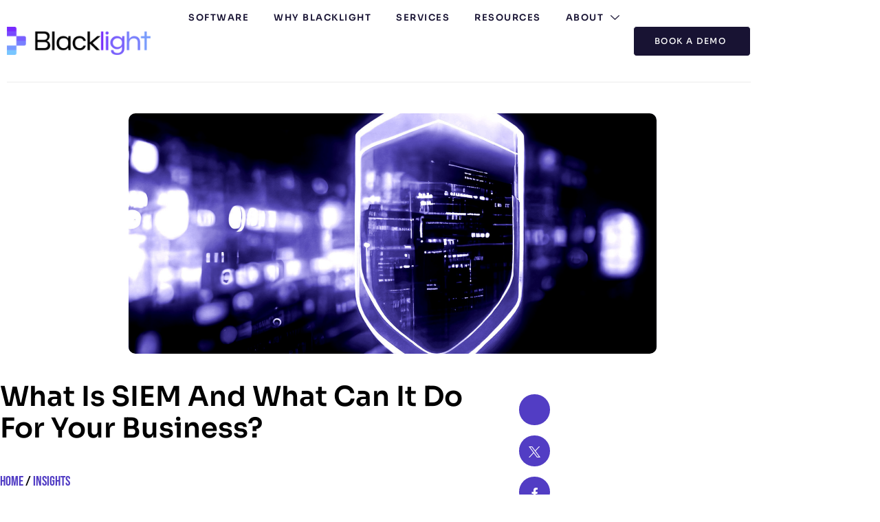

--- FILE ---
content_type: text/html; charset=UTF-8
request_url: https://blacklightai.com/insights/what-is-siem-and-what-can-it-do-for-your-business/
body_size: 38096
content:
<!doctype html>
<html lang="en-US" prefix="og: https://ogp.me/ns#">
<head>
	<meta charset="UTF-8">
	<meta name="viewport" content="width=device-width, initial-scale=1">
	<link rel="profile" href="https://gmpg.org/xfn/11">
	
<!-- Search Engine Optimization by Rank Math PRO - https://rankmath.com/ -->
<title>What Is SIEM And What Can It Do For Your Business?   | Blacklight</title>
<style>.flying-press-lazy-bg{background-image:none!important;}</style>
<link rel='preload' href='https://blacklightai.com/wp-content/uploads/2023/07/Blacklight-Logo-Opt.png' as='image' imagesrcset='' imagesizes=''/>
<link rel='preload' href='https://blacklightai.com/wp-content/uploads/2021/10/What-is-SIEM-and-what-can-it-do-for-your-business.png' as='image' imagesrcset='' imagesizes=''/>
<link rel='preload' href='https://blacklightai.com/wp-content/uploads/elementor/google-fonts/fonts/heebo-ngs6v5_nc0k9p9h2tbe.woff2' as='font' type='font/woff2' fetchpriority='high' crossorigin='anonymous'><link rel='preload' href='https://blacklightai.com/wp-content/uploads/elementor/google-fonts/fonts/sora-xmqbuffyt72xzqupdg.woff2' as='font' type='font/woff2' fetchpriority='high' crossorigin='anonymous'><link rel='preload' href='https://blacklightai.com/wp-content/uploads/elementor/google-fonts/fonts/bebasneue-jtusjig69ck48gw7pxoo9wlhyw.woff2' as='font' type='font/woff2' fetchpriority='high' crossorigin='anonymous'><link rel='preload' href='https://blacklightai.com/wp-content/plugins/jeg-elementor-kit/assets/fonts/jkiticon/jkiticon.woff2?bv8d8l' as='font' type='font/woff2' fetchpriority='high' crossorigin='anonymous'><link rel='preload' href='https://blacklightai.com/wp-content/uploads/elementor/custom-icons/icomoon-1/fonts/icomoon.ttf?621bj0' as='font' type='font/ttf' fetchpriority='high' crossorigin='anonymous'><link rel='preload' href='https://blacklightai.com/wp-content/plugins/elementor/assets/lib/font-awesome/webfonts/fa-brands-400.woff2' as='font' type='font/woff2' fetchpriority='high' crossorigin='anonymous'><link rel='preload' href='https://blacklightai.com/wp-content/plugins/elementor/assets/lib/font-awesome/webfonts/fa-solid-900.woff2' as='font' type='font/woff2' fetchpriority='high' crossorigin='anonymous'><link rel='preload' href='https://blacklightai.com/wp-content/plugins/jeg-elementor-kit/assets/fonts/jkiticon/jkiticon.woff?bv8d8l' as='font' type='font/woff' fetchpriority='high' crossorigin='anonymous'><link rel='preload' href='https://blacklightai.com/wp-content/plugins/elementor/assets/lib/font-awesome/webfonts/fa-brands-400.woff' as='font' type='font/woff' fetchpriority='high' crossorigin='anonymous'><link rel='preload' href='https://blacklightai.com/wp-content/plugins/elementor/assets/lib/font-awesome/webfonts/fa-solid-900.woff' as='font' type='font/woff' fetchpriority='high' crossorigin='anonymous'>
<style id="flying-press-css">.jeg-elementor-kit.jkit-icon-box .jkit-icon-box-wrapper{text-align:center;border:1px solid var(--jkit-border-color);background-position:50%;background-repeat:no-repeat;background-size:cover;border-radius:5px;padding:50px 40px;-webkit-transition:all .4s;transition:all .4s;position:relative;overflow:hidden}.jeg-elementor-kit.jkit-icon-box .jkit-icon-box-wrapper.hover-gradient:before{z-index:1}.jeg-elementor-kit.jkit-icon-box .jkit-icon-box-wrapper.hover-gradient:after{content:"";opacity:0;-webkit-transition-duration:inherit;transition-duration:inherit;position:absolute;inset:0}.jeg-elementor-kit.jkit-icon-box .jkit-icon-box-wrapper.hover-gradient:hover:after{opacity:1}.jeg-elementor-kit.jkit-icon-box>a{text-decoration:none}.jeg-elementor-kit.jkit-icon-box.icon-position-left .jkit-icon-box-wrapper{-webkit-box-orient:horizontal;-webkit-box-direction:normal;-ms-flex-direction:row;flex-direction:row;align-items:flex-start;display:-webkit-box;display:-ms-flexbox;display:flex}.jeg-elementor-kit.jkit-icon-box.icon-position-left .jkit-icon-box-wrapper .icon-box.icon-box-header{margin-right:15px}.jeg-elementor-kit.jkit-icon-box .icon-box.icon-box-header{z-index:2;line-height:0;position:relative}.jeg-elementor-kit.jkit-icon-box .icon-box.icon-box-header>.icon{color:var(--jkit-txt-color);margin-bottom:13px;-webkit-transition:all .4s;transition:all .4s;display:inline-block}.jeg-elementor-kit.jkit-icon-box .icon-box.icon-box-header>.icon i{font-size:40px}.jeg-elementor-kit.jkit-icon-box .icon-box.icon-box-header>.icon svg{fill:var(--jkit-txt-color);width:40px;-webkit-transition:all .4s;transition:all .4s}.jeg-elementor-kit.jkit-icon-box .icon-box.icon-box-body{z-index:2;-webkit-transition-duration:inherit;transition-duration:inherit;position:relative}.jeg-elementor-kit.jkit-icon-box .icon-box.icon-box-body .title{color:var(--jkit-txt-color);-webkit-transition-duration:inherit;transition-duration:inherit;padding:0;font-size:23px}.jeg-elementor-kit.jkit-icon-box .icon-box.icon-box-body .icon-box-description{color:var(--jkit-txt-color);-webkit-transition-duration:inherit;transition-duration:inherit}@-webkit-keyframes slide-from-left{0%{left:0}to{left:101%}}@keyframes slide-from-left{0%{left:0}to{left:101%}}@-webkit-keyframes slide-from-right{0%{left:0}to{left:-101%}}@keyframes slide-from-right{0%{left:0}to{left:-101%}}@-webkit-keyframes slide-from-left-reverse{0%{left:-101%}to{left:0}}@keyframes slide-from-left-reverse{0%{left:-101%}to{left:0}}@-webkit-keyframes slide-from-right-reverse{0%{left:101%}to{left:0}}@keyframes slide-from-right-reverse{0%{left:101%}to{left:0}}@-webkit-keyframes jkit-fadeinup{}@keyframes jkit-fadeinup{}@-webkit-keyframes jkit-scrolling-vertical{0%{opacity:1;-webkit-transform:translateY(0);transform:translateY(0)}49%{opacity:0;-webkit-transform:translateY(100%);transform:translateY(100%)}50%{opacity:0;-webkit-transform:translateY(-100%);transform:translateY(-100%)}to{opacity:1;-webkit-transform:translateY(0);transform:translateY(0)}}@keyframes jkit-scrolling-vertical{0%{opacity:1;-webkit-transform:translateY(0);transform:translateY(0)}49%{opacity:0;-webkit-transform:translateY(100%);transform:translateY(100%)}50%{opacity:0;-webkit-transform:translateY(-100%);transform:translateY(-100%)}to{opacity:1;-webkit-transform:translateY(0);transform:translateY(0)}}@-webkit-keyframes jkit-animated-dash{0%{stroke-dasharray:0 1500}15%{stroke-dasharray:1500 1500}85%{opacity:1}90%{stroke-dasharray:1500 1500;opacity:0}to{stroke-dasharray:0 1500;opacity:0}}@keyframes jkit-animated-dash{0%{stroke-dasharray:0 1500}15%{stroke-dasharray:1500 1500}85%{opacity:1}90%{stroke-dasharray:1500 1500;opacity:0}to{stroke-dasharray:0 1500;opacity:0}}@-webkit-keyframes jkit-animated-pulse{0%{opacity:1;-webkit-transform:translateY(-50%)scale(1);transform:translateY(-50%)scale(1)}40%{opacity:0;-webkit-transform:translateY(-50%)scale(.9);transform:translateY(-50%)scale(.9)}to{opacity:0;-webkit-transform:translateY(-50%)scale(0);transform:translateY(-50%)scale(0)}}@keyframes jkit-animated-pulse{0%{opacity:1;-webkit-transform:translateY(-50%)scale(1);transform:translateY(-50%)scale(1)}40%{opacity:0;-webkit-transform:translateY(-50%)scale(.9);transform:translateY(-50%)scale(.9)}to{opacity:0;-webkit-transform:translateY(-50%)scale(0);transform:translateY(-50%)scale(0)}}@-webkit-keyframes jkit-animated-swirl-in{0%{opacity:0;-webkit-transform:translateZ(-20px)rotateX(90deg);transform:translateZ(-20px)rotateX(90deg)}60%{opacity:1;-webkit-transform:translateZ(-20px)rotateX(-10deg);transform:translateZ(-20px)rotateX(-10deg)}to{opacity:1;-webkit-transform:translateZ(-20px)rotateX(0);transform:translateZ(-20px)rotateX(0)}}@keyframes jkit-animated-swirl-in{0%{opacity:0;-webkit-transform:translateZ(-20px)rotateX(90deg);transform:translateZ(-20px)rotateX(90deg)}60%{opacity:1;-webkit-transform:translateZ(-20px)rotateX(-10deg);transform:translateZ(-20px)rotateX(-10deg)}to{opacity:1;-webkit-transform:translateZ(-20px)rotateX(0);transform:translateZ(-20px)rotateX(0)}}@-webkit-keyframes jkit-animated-blinds-in{0%{-webkit-transform:rotateY(180deg);transform:rotateY(180deg)}to{-webkit-transform:rotateY(0);transform:rotateY(0)}}@keyframes jkit-animated-blinds-in{0%{-webkit-transform:rotateY(180deg);transform:rotateY(180deg)}to{-webkit-transform:rotateY(0);transform:rotateY(0)}}@-webkit-keyframes jkit-animated-wave-up{0%{opacity:0;-webkit-transform:scale(0);transform:scale(0)}60%{opacity:1;-webkit-transform:scale(1.2);transform:scale(1.2)}to{opacity:1;-webkit-transform:scale(1);transform:scale(1)}}@keyframes jkit-animated-wave-up{0%{opacity:0;-webkit-transform:scale(0);transform:scale(0)}60%{opacity:1;-webkit-transform:scale(1.2);transform:scale(1.2)}to{opacity:1;-webkit-transform:scale(1);transform:scale(1)}}@-webkit-keyframes jkit-animated-flip-in{0%{opacity:0;-webkit-transform:rotateX(180deg);transform:rotateX(180deg)}35%{opacity:0;-webkit-transform:rotateX(120deg);transform:rotateX(120deg)}65%{opacity:0}to{opacity:1;-webkit-transform:rotateX(360deg);transform:rotateX(360deg)}}@keyframes jkit-animated-flip-in{0%{opacity:0;-webkit-transform:rotateX(180deg);transform:rotateX(180deg)}35%{opacity:0;-webkit-transform:rotateX(120deg);transform:rotateX(120deg)}65%{opacity:0}to{opacity:1;-webkit-transform:rotateX(360deg);transform:rotateX(360deg)}}@-webkit-keyframes jkit-animated-flip-out{0%{opacity:1;-webkit-transform:rotateX(0);transform:rotateX(0)}35%{opacity:0;-webkit-transform:rotateX(-40deg);transform:rotateX(-40deg)}65%{opacity:0}to{opacity:0;-webkit-transform:rotateX(180deg);transform:rotateX(180deg)}}@keyframes jkit-animated-flip-out{0%{opacity:1;-webkit-transform:rotateX(0);transform:rotateX(0)}35%{opacity:0;-webkit-transform:rotateX(-40deg);transform:rotateX(-40deg)}65%{opacity:0}to{opacity:0;-webkit-transform:rotateX(180deg);transform:rotateX(180deg)}}@-webkit-keyframes jkit-animated-drop-in-in{0%{opacity:0;-webkit-transform:translateZ(100px);transform:translateZ(100px)}to{opacity:1;-webkit-transform:translateZ(0);transform:translateZ(0)}}@keyframes jkit-animated-drop-in-in{0%{opacity:0;-webkit-transform:translateZ(100px);transform:translateZ(100px)}to{opacity:1;-webkit-transform:translateZ(0);transform:translateZ(0)}}@-webkit-keyframes jkit-animated-drop-in-out{0%{opacity:1;-webkit-transform:translateZ(0);transform:translateZ(0)}to{opacity:0;-webkit-transform:translateZ(-100px);transform:translateZ(-100px)}}@keyframes jkit-animated-drop-in-out{0%{opacity:1;-webkit-transform:translateZ(0);transform:translateZ(0)}to{opacity:0;-webkit-transform:translateZ(-100px);transform:translateZ(-100px)}}@-webkit-keyframes jkit-animated-slide-right-in{0%{opacity:0;-webkit-transform:translate(-100%);transform:translate(-100%)}60%{opacity:1;-webkit-transform:translate(10%);transform:translate(10%)}to{opacity:1;-webkit-transform:translate(0);transform:translate(0)}}@keyframes jkit-animated-slide-right-in{0%{opacity:0;-webkit-transform:translate(-100%);transform:translate(-100%)}60%{opacity:1;-webkit-transform:translate(10%);transform:translate(10%)}to{opacity:1;-webkit-transform:translate(0);transform:translate(0)}}@-webkit-keyframes jkit-animated-slide-right-out{0%{opacity:1;-webkit-transform:translate(0);transform:translate(0)}60%{opacity:0;-webkit-transform:translate(110%);transform:translate(110%)}to{opacity:0;-webkit-transform:translate(100%);transform:translate(100%)}}@keyframes jkit-animated-slide-right-out{0%{opacity:1;-webkit-transform:translate(0);transform:translate(0)}60%{opacity:0;-webkit-transform:translate(110%);transform:translate(110%)}to{opacity:0;-webkit-transform:translate(100%);transform:translate(100%)}}@-webkit-keyframes jkit-animated-slide-left-in{0%{opacity:0;-webkit-transform:translate(100%);transform:translate(100%)}60%{opacity:1;-webkit-transform:translate(-10%);transform:translate(-10%)}to{opacity:1;-webkit-transform:translate(0);transform:translate(0)}}@keyframes jkit-animated-slide-left-in{0%{opacity:0;-webkit-transform:translate(100%);transform:translate(100%)}60%{opacity:1;-webkit-transform:translate(-10%);transform:translate(-10%)}to{opacity:1;-webkit-transform:translate(0);transform:translate(0)}}@-webkit-keyframes jkit-animated-slide-left-out{0%{opacity:1;-webkit-transform:translate(0);transform:translate(0)}60%{opacity:0;-webkit-transform:translate(-110%);transform:translate(-110%)}to{opacity:0;-webkit-transform:translate(-100%);transform:translate(-100%)}}@keyframes jkit-animated-slide-left-out{0%{opacity:1;-webkit-transform:translate(0);transform:translate(0)}60%{opacity:0;-webkit-transform:translate(-110%);transform:translate(-110%)}to{opacity:0;-webkit-transform:translate(-100%);transform:translate(-100%)}}@-webkit-keyframes jkit-animated-slide-up-in{0%{opacity:0;-webkit-transform:translateY(100%);transform:translateY(100%)}60%{opacity:1;-webkit-transform:translateY(-20%);transform:translateY(-20%)}to{opacity:1;-webkit-transform:translateY(0);transform:translateY(0)}}@keyframes jkit-animated-slide-up-in{0%{opacity:0;-webkit-transform:translateY(100%);transform:translateY(100%)}60%{opacity:1;-webkit-transform:translateY(-20%);transform:translateY(-20%)}to{opacity:1;-webkit-transform:translateY(0);transform:translateY(0)}}@-webkit-keyframes jkit-animated-slide-up-out{0%{opacity:1;-webkit-transform:translateY(0);transform:translateY(0)}60%{opacity:0;-webkit-transform:translateY(-120%);transform:translateY(-120%)}to{opacity:0;-webkit-transform:translateY(-100%);transform:translateY(-100%)}}@keyframes jkit-animated-slide-up-out{0%{opacity:1;-webkit-transform:translateY(0);transform:translateY(0)}60%{opacity:0;-webkit-transform:translateY(-120%);transform:translateY(-120%)}to{opacity:0;-webkit-transform:translateY(-100%);transform:translateY(-100%)}}@-webkit-keyframes jkit-animated-slide-down-in{0%{opacity:0;-webkit-transform:translateY(-100%);transform:translateY(-100%)}60%{opacity:1;-webkit-transform:translateY(20%);transform:translateY(20%)}to{opacity:1;-webkit-transform:translateY(0);transform:translateY(0)}}@keyframes jkit-animated-slide-down-in{0%{opacity:0;-webkit-transform:translateY(-100%);transform:translateY(-100%)}60%{opacity:1;-webkit-transform:translateY(20%);transform:translateY(20%)}to{opacity:1;-webkit-transform:translateY(0);transform:translateY(0)}}@-webkit-keyframes jkit-animated-slide-down-out{0%{opacity:1;-webkit-transform:translateY(0);transform:translateY(0)}60%{opacity:0;-webkit-transform:translateY(120%);transform:translateY(120%)}to{opacity:0;-webkit-transform:translateY(100%);transform:translateY(100%)}}@keyframes jkit-animated-slide-down-out{0%{opacity:1;-webkit-transform:translateY(0);transform:translateY(0)}60%{opacity:0;-webkit-transform:translateY(120%);transform:translateY(120%)}to{opacity:0;-webkit-transform:translateY(100%);transform:translateY(100%)}}@-webkit-keyframes jkit-animated-bounce-in{0%,20%,40%,60%,80%,to{-webkit-animation-timing-function:cubic-bezier(.215,.61,.355,1);animation-timing-function:cubic-bezier(.215,.61,.355,1)}0%{opacity:0;-webkit-transform:scale3d(.3,.3,.3);transform:scale3d(.3,.3,.3)}20%{-webkit-transform:scale3d(1.1,1.1,1.1);transform:scale3d(1.1,1.1,1.1)}40%{-webkit-transform:scale3d(.9,.9,.9);transform:scale3d(.9,.9,.9)}60%{opacity:1;-webkit-transform:scale3d(1.03,1.03,1.03);transform:scale3d(1.03,1.03,1.03)}80%{-webkit-transform:scale3d(.97,.97,.97);transform:scale3d(.97,.97,.97)}}@keyframes jkit-animated-bounce-in{0%,20%,40%,60%,80%,to{-webkit-animation-timing-function:cubic-bezier(.215,.61,.355,1);animation-timing-function:cubic-bezier(.215,.61,.355,1)}0%{opacity:0;-webkit-transform:scale3d(.3,.3,.3);transform:scale3d(.3,.3,.3)}20%{-webkit-transform:scale3d(1.1,1.1,1.1);transform:scale3d(1.1,1.1,1.1)}40%{-webkit-transform:scale3d(.9,.9,.9);transform:scale3d(.9,.9,.9)}60%{opacity:1;-webkit-transform:scale3d(1.03,1.03,1.03);transform:scale3d(1.03,1.03,1.03)}80%{-webkit-transform:scale3d(.97,.97,.97);transform:scale3d(.97,.97,.97)}}@-webkit-keyframes jkit-animated-bounce-out{20%{-webkit-transform:scale3d(.9,.9,.9);transform:scale3d(.9,.9,.9)}50%,55%{opacity:0;-webkit-transform:scale3d(1.1,1.1,1.1);transform:scale3d(1.1,1.1,1.1)}}@keyframes jkit-animated-bounce-out{20%{-webkit-transform:scale3d(.9,.9,.9);transform:scale3d(.9,.9,.9)}50%,55%{opacity:0;-webkit-transform:scale3d(1.1,1.1,1.1);transform:scale3d(1.1,1.1,1.1)}}@-webkit-keyframes jkit-animated-swing-in{20%{-webkit-transform:rotate(15deg);transform:rotate(15deg)}40%{-webkit-transform:rotate(-10deg);transform:rotate(-10deg)}60%{-webkit-transform:rotate(5deg);transform:rotate(5deg)}80%{-webkit-transform:rotate(-5deg);transform:rotate(-5deg)}}@keyframes jkit-animated-swing-in{20%{-webkit-transform:rotate(15deg);transform:rotate(15deg)}40%{-webkit-transform:rotate(-10deg);transform:rotate(-10deg)}60%{-webkit-transform:rotate(5deg);transform:rotate(5deg)}80%{-webkit-transform:rotate(-5deg);transform:rotate(-5deg)}}@-webkit-keyframes jkit-animated-swing-out{20%{-webkit-transform:rotate(0);transform:rotate(0)}40%{-webkit-transform:rotate(-5deg);transform:rotate(-5deg)}60%{-webkit-transform:rotate(10deg);transform:rotate(10deg)}80%{-webkit-transform:rotate(-15deg);transform:rotate(-15deg)}}@keyframes jkit-animated-swing-out{20%{-webkit-transform:rotate(0);transform:rotate(0)}40%{-webkit-transform:rotate(-5deg);transform:rotate(-5deg)}60%{-webkit-transform:rotate(10deg);transform:rotate(10deg)}80%{-webkit-transform:rotate(-15deg);transform:rotate(-15deg)}}@-webkit-keyframes jkit-animated-rubber-band-in{0%{-webkit-transform:scaleX(1);transform:scaleX(1)}30%{-webkit-transform:scale(1.25,.75);transform:scale(1.25,.75)}40%{-webkit-transform:scale(.75,1.25);transform:scale(.75,1.25)}50%{-webkit-transform:scale(1.15,.85);transform:scale(1.15,.85)}65%{-webkit-transform:scale(.95,1.05);transform:scale(.95,1.05)}75%{-webkit-transform:scale(1.05,.95);transform:scale(1.05,.95)}}@keyframes jkit-animated-rubber-band-in{0%{-webkit-transform:scaleX(1);transform:scaleX(1)}30%{-webkit-transform:scale(1.25,.75);transform:scale(1.25,.75)}40%{-webkit-transform:scale(.75,1.25);transform:scale(.75,1.25)}50%{-webkit-transform:scale(1.15,.85);transform:scale(1.15,.85)}65%{-webkit-transform:scale(.95,1.05);transform:scale(.95,1.05)}75%{-webkit-transform:scale(1.05,.95);transform:scale(1.05,.95)}}@-webkit-keyframes jkit-animated-rubber-band-out{0%{-webkit-transform:scaleX(1);transform:scaleX(1)}30%{-webkit-transform:scale(1.05,.95);transform:scale(1.05,.95)}40%{-webkit-transform:scale(.95,1.05);transform:scale(.95,1.05)}50%{-webkit-transform:scale(1.15,.85);transform:scale(1.15,.85)}65%{-webkit-transform:scale(.75,1.25);transform:scale(.75,1.25)}75%{-webkit-transform:scale(1.25,.75);transform:scale(1.25,.75)}}@keyframes jkit-animated-rubber-band-out{0%{-webkit-transform:scaleX(1);transform:scaleX(1)}30%{-webkit-transform:scale(1.05,.95);transform:scale(1.05,.95)}40%{-webkit-transform:scale(.95,1.05);transform:scale(.95,1.05)}50%{-webkit-transform:scale(1.15,.85);transform:scale(1.15,.85)}65%{-webkit-transform:scale(.75,1.25);transform:scale(.75,1.25)}75%{-webkit-transform:scale(1.25,.75);transform:scale(1.25,.75)}}@-webkit-keyframes jkit-ripple{70%{opacity:0;-webkit-box-shadow:0 0 0 15px;box-shadow:0 0 0 15px}to{opacity:0;-webkit-box-shadow:0 0;box-shadow:0 0}}@keyframes jkit-ripple{70%{opacity:0;-webkit-box-shadow:0 0 0 15px;box-shadow:0 0 0 15px}to{opacity:0;-webkit-box-shadow:0 0;box-shadow:0 0}}@-webkit-keyframes jkit-search-background{0%{opacity:0;-webkit-transform:scale(.04)translateY(300%);transform:scale(.04)translateY(300%)}40%{-webkit-transition:all ease-out;transition:all ease-out;-webkit-transform:scale(.04)translateY(0);transform:scale(.04)translateY(0)}40%{-webkit-transform:scale(.04)translateY(0);transform:scale(.04)translateY(0)}60%{opacity:1;-webkit-transform:scale(.02)translateY(0);transform:scale(.02)translateY(0)}61%{opacity:1;-webkit-transform:scale(.04)translateY(0);transform:scale(.04)translateY(0)}to{opacity:1;border-radius:0;height:100%;padding-bottom:0;-webkit-transform:scale(2)translateY(0);transform:scale(2)translateY(0)}}@keyframes jkit-search-background{0%{opacity:0;-webkit-transform:scale(.04)translateY(300%);transform:scale(.04)translateY(300%)}40%{-webkit-transition:all ease-out;transition:all ease-out;-webkit-transform:scale(.04)translateY(0);transform:scale(.04)translateY(0)}40%{-webkit-transform:scale(.04)translateY(0);transform:scale(.04)translateY(0)}60%{opacity:1;-webkit-transform:scale(.02)translateY(0);transform:scale(.02)translateY(0)}61%{opacity:1;-webkit-transform:scale(.04)translateY(0);transform:scale(.04)translateY(0)}to{opacity:1;border-radius:0;height:100%;padding-bottom:0;-webkit-transform:scale(2)translateY(0);transform:scale(2)translateY(0)}}.jkit-color-scheme{--jkit-bg-color:#fff;--jkit-border-color:#eaeaeb;--jkit-txt-color:#575a5f;--jkit-txt-h-color:#181d23;--jkit-txt-a-color:#0058e6;--jkit-txt-m-color:#96989b;--jkit-txt-alt-color:#fff;--jkit-form-border-color:#d5d5d7;--jkit-form-bg-color:transparent;--jkit-form-txt-color:#181d23;--jkit-btn-txt-color:#fff;--jkit-btn-bg-color:#0058e6;--jkit-btn-bg-hover-color:#0048bd;--jkit-selection-bg-color:#d8a600;--jkit-element-bg-color:#80b1ff;--jkit-element-darken-bg-color:#0058e6;--jkit-element-lighten-bg-color:#e6f0ff;--jkit-success-bg-color:#75ffd8;--jkit-success-border-color:#007f5b;--jkit-error-bg-color:#fcc;--jkit-error-border-color:#d60000}.jkit-nav-menu-loaded{overflow:hidden visible}.jeg-elementor-kit .hover-from-arise:before,.jeg-elementor-kit .hover-from-bottom:before,.jeg-elementor-kit .hover-from-left:before,.jeg-elementor-kit .hover-from-right:before,.jeg-elementor-kit .hover-from-top:before{content:"";background-size:101% 101%;width:100%;height:100%;-webkit-transition:all .6s;transition:all .6s;position:absolute}.jeg-elementor-kit .hover-from-left:before,.jeg-elementor-kit.hover-from-left:before{top:0;left:-101%}.jeg-elementor-kit .hover-from-left:hover:before,.jeg-elementor-kit.hover-from-left:hover:before{left:0}.jeg-elementor-kit button:active,.jeg-elementor-kit button:hover{background:0 0;border:none}.jeg-elementor-kit button:focus{outline:0}.jeg-elementor-kit svg{width:16px;height:auto}.jkit-social-shape:not(.shape-none) .social-icon,.jkit-social-shape:not(.shape-none) .social-icon:hover{font-size:var(--icon-size,16px);line-height:calc(.875*var(--icon-size,16px));width:calc(var(--icon-size,16px) + var(--icon-padding-left,0px) + var(--icon-padding-right,0px));height:calc(var(--icon-size,16px) + var(--icon-padding-top,0px) + var(--icon-padding-bottom,0px));background-color:var(--jkit-element-bg-color)}.elementor-element svg{fill:currentColor;width:1em}.jeg-elementor-kit.jkit-nav-menu .jkit-hamburger-menu{float:right;color:var(--jkit-txt-color);border:solid 1px var(--jkit-border-color);display:none;position:relative}.jeg-elementor-kit.jkit-nav-menu .jkit-hamburger-menu svg{fill:var(--jkit-txt-color)}.jeg-elementor-kit.jkit-nav-menu .jkit-hamburger-menu.hover-gradient{position:relative;overflow:hidden}.jeg-elementor-kit.jkit-nav-menu .jkit-hamburger-menu.hover-gradient span{z-index:1;position:relative}.jeg-elementor-kit.jkit-nav-menu .jkit-hamburger-menu.hover-gradient:before{content:"";opacity:0;-webkit-transition-duration:inherit;transition-duration:inherit;position:absolute;inset:0}.jeg-elementor-kit.jkit-nav-menu .jkit-hamburger-menu.hover-gradient:hover:before{opacity:1}.jeg-elementor-kit.jkit-nav-menu .jkit-menu-wrapper{z-index:1000}.jeg-elementor-kit.jkit-nav-menu .jkit-menu-wrapper .jkit-nav-identity-panel .jkit-nav-site-title{display:none}.jeg-elementor-kit.jkit-nav-menu .jkit-menu-wrapper .jkit-nav-identity-panel .jkit-nav-site-title .jkit-nav-logo{margin:5px 0;padding:5px;display:block}.jeg-elementor-kit.jkit-nav-menu .jkit-menu-wrapper .jkit-nav-identity-panel .jkit-nav-site-title .jkit-nav-logo img{max-width:360px;height:auto}@media screen and (width<=1024px){.jeg-elementor-kit.jkit-nav-menu .jkit-menu-wrapper .jkit-nav-identity-panel .jkit-nav-site-title .jkit-nav-logo img{max-width:260px}}@media screen and (width<=768px){.jeg-elementor-kit.jkit-nav-menu .jkit-menu-wrapper .jkit-nav-identity-panel .jkit-nav-site-title .jkit-nav-logo img{max-width:240px}}.jeg-elementor-kit.jkit-nav-menu .jkit-menu-wrapper .jkit-nav-identity-panel .jkit-close-menu{float:right;color:var(--jkit-txt-color);border:solid 1px var(--jkit-border-color);z-index:10;border-radius:3px;width:45px;margin:12px;padding:8px;display:none;position:relative}.jeg-elementor-kit.jkit-nav-menu .jkit-menu-wrapper .jkit-nav-identity-panel .jkit-close-menu svg{fill:var(--jkit-txt-color)}.jeg-elementor-kit.jkit-nav-menu .jkit-menu-wrapper .jkit-nav-identity-panel .jkit-close-menu.hover-gradient{position:relative;overflow:hidden}.jeg-elementor-kit.jkit-nav-menu .jkit-menu-wrapper .jkit-nav-identity-panel .jkit-close-menu.hover-gradient span{z-index:1;position:relative}.jeg-elementor-kit.jkit-nav-menu .jkit-menu-wrapper .jkit-nav-identity-panel .jkit-close-menu.hover-gradient:before{content:"";opacity:0;-webkit-transition-duration:inherit;transition-duration:inherit;position:absolute;inset:0}.jeg-elementor-kit.jkit-nav-menu .jkit-menu-wrapper .jkit-nav-identity-panel .jkit-close-menu.hover-gradient:hover:before{opacity:1}.jeg-elementor-kit.jkit-nav-menu .jkit-menu-wrapper :not(.active) .jkit-menu,.jeg-elementor-kit.jkit-nav-menu .jkit-menu-wrapper :not(.active) .jkit-menu>li>a{display:-webkit-box;display:-ms-flexbox;display:flex}.jeg-elementor-kit.jkit-nav-menu .jkit-menu-wrapper .jkit-menu{height:100%;margin-bottom:0;margin-left:0;padding-left:0;list-style:none}.jeg-elementor-kit.jkit-nav-menu .jkit-menu-wrapper .jkit-menu>li{margin:0;padding:0;list-style:none}.jeg-elementor-kit.jkit-nav-menu .jkit-menu-wrapper .jkit-menu>li>a{color:#707070;text-transform:none;letter-spacing:normal;align-items:center;height:100%;padding:0 15px;font-size:15px;font-weight:500;text-decoration:none;-webkit-transition:all .4s;transition:all .4s}.jeg-elementor-kit.jkit-nav-menu .jkit-menu-wrapper .jkit-menu li{display:-webkit-box;display:-ms-flexbox;display:flex;position:relative}.jeg-elementor-kit.jkit-nav-menu .jkit-menu-wrapper .jkit-menu li>a{color:#000;width:100%;padding:15px;font-size:14px;font-weight:400}.jeg-elementor-kit.jkit-nav-menu .jkit-menu-wrapper .jkit-menu li>a svg{fill:#000;width:14px}.jeg-elementor-kit.jkit-nav-menu .jkit-menu-wrapper .jkit-menu li.hover-gradient a{position:relative;overflow:hidden}.jeg-elementor-kit.jkit-nav-menu .jkit-menu-wrapper .jkit-menu li.hover-gradient a span{z-index:1;position:relative}.jeg-elementor-kit.jkit-nav-menu .jkit-menu-wrapper .jkit-menu li.hover-gradient a:before{content:"";opacity:0;-webkit-transition-duration:inherit;transition-duration:inherit;position:absolute;inset:0}.jeg-elementor-kit.jkit-nav-menu .jkit-menu-wrapper .jkit-menu li.hover-gradient a:hover:before{opacity:1}.jeg-elementor-kit.jkit-nav-menu .jkit-menu-wrapper .jkit-menu li.has-mega-menu .sub-menu,.jeg-elementor-kit.jkit-nav-menu .jkit-menu-wrapper .jkit-menu li.menu-item-has-children .sub-menu{background:var(--jkit-bg-color);max-height:none;margin:0;position:absolute;-webkit-box-shadow:0 10px 30px #2d2d2d33;box-shadow:0 10px 30px #2d2d2d33}.jeg-elementor-kit.jkit-nav-menu .jkit-menu-wrapper .jkit-menu li.has-mega-menu:hover,.jeg-elementor-kit.jkit-nav-menu .jkit-menu-wrapper .jkit-menu li.menu-item-has-children:hover{z-index:1001}.jeg-elementor-kit.jkit-nav-menu .jkit-menu-wrapper .jkit-menu li.has-mega-menu:hover>.sub-menu,.jeg-elementor-kit.jkit-nav-menu .jkit-menu-wrapper .jkit-menu li.menu-item-has-children:hover>.sub-menu{opacity:1;visibility:visible}.jeg-elementor-kit.jkit-nav-menu .jkit-menu-wrapper .jkit-menu li.has-mega-menu>a i,.jeg-elementor-kit.jkit-nav-menu .jkit-menu-wrapper .jkit-menu li.has-mega-menu>a svg,.jeg-elementor-kit.jkit-nav-menu .jkit-menu-wrapper .jkit-menu li.menu-item-has-children>a i,.jeg-elementor-kit.jkit-nav-menu .jkit-menu-wrapper .jkit-menu li.menu-item-has-children>a svg{margin-left:5px}.jeg-elementor-kit.jkit-nav-menu .jkit-menu-wrapper .jkit-menu .jkit-mega-menu-wrapper,.jeg-elementor-kit.jkit-nav-menu .jkit-menu-wrapper .jkit-menu .sub-menu{opacity:0;visibility:hidden;z-index:1000;border-radius:0;margin:auto;padding:0;list-style:none;-webkit-transition:all .4s;transition:all .4s;top:100%}.jeg-elementor-kit.jkit-nav-menu .jkit-menu-wrapper .jkit-menu .jkit-mega-menu-wrapper>li>.jkit-mega-menu-wrapper,.jeg-elementor-kit.jkit-nav-menu .jkit-menu-wrapper .jkit-menu .jkit-mega-menu-wrapper>li>.sub-menu,.jeg-elementor-kit.jkit-nav-menu .jkit-menu-wrapper .jkit-menu .sub-menu>li>.jkit-mega-menu-wrapper,.jeg-elementor-kit.jkit-nav-menu .jkit-menu-wrapper .jkit-menu .sub-menu>li>.sub-menu{top:0;left:100%}body[data-elementor-device-mode=mobile] .jeg-elementor-kit.jkit-nav-menu.break-point-tablet .jkit-hamburger-menu,body[data-elementor-device-mode=mobile_extra] .jeg-elementor-kit.jkit-nav-menu.break-point-tablet .jkit-hamburger-menu,body[data-elementor-device-mode=tablet] .jeg-elementor-kit.jkit-nav-menu.break-point-tablet .jkit-hamburger-menu{display:block}body[data-elementor-device-mode=mobile] .jeg-elementor-kit.jkit-nav-menu.break-point-tablet .jkit-menu-wrapper,body[data-elementor-device-mode=mobile_extra] .jeg-elementor-kit.jkit-nav-menu.break-point-tablet .jkit-menu-wrapper,body[data-elementor-device-mode=tablet] .jeg-elementor-kit.jkit-nav-menu.break-point-tablet .jkit-menu-wrapper{background-color:#f7f7f7;border-radius:0;-webkit-box-orient:vertical;-webkit-box-direction:reverse;-ms-flex-direction:column-reverse;flex-direction:column-reverse;justify-content:flex-end;width:100%;max-width:360px;padding-top:0;padding-left:0;padding-right:0;-webkit-transition:left .6s cubic-bezier(.6,.1,.68,.53),width .6s,background-color .1s .6s;transition:left .6s cubic-bezier(.6,.1,.68,.53),width .6s,background-color .1s .6s;display:-webkit-box;display:-ms-flexbox;display:flex;position:fixed;top:0;left:-110%;overflow:hidden auto;-webkit-box-shadow:0 10px 30px #fff0;box-shadow:0 10px 30px #fff0;height:100%!important}body[data-elementor-device-mode=mobile] .jeg-elementor-kit.jkit-nav-menu.break-point-tablet .jkit-menu-wrapper .jkit-menu-container,body[data-elementor-device-mode=mobile_extra] .jeg-elementor-kit.jkit-nav-menu.break-point-tablet .jkit-menu-wrapper .jkit-menu-container,body[data-elementor-device-mode=tablet] .jeg-elementor-kit.jkit-nav-menu.break-point-tablet .jkit-menu-wrapper .jkit-menu-container{overflow-y:hidden}body[data-elementor-device-mode=mobile] .jeg-elementor-kit.jkit-nav-menu.break-point-tablet .jkit-menu-wrapper .jkit-nav-identity-panel,body[data-elementor-device-mode=mobile_extra] .jeg-elementor-kit.jkit-nav-menu.break-point-tablet .jkit-menu-wrapper .jkit-nav-identity-panel,body[data-elementor-device-mode=tablet] .jeg-elementor-kit.jkit-nav-menu.break-point-tablet .jkit-menu-wrapper .jkit-nav-identity-panel{z-index:5;width:100%;padding:10px 0;display:block;position:relative}body[data-elementor-device-mode=mobile] .jeg-elementor-kit.jkit-nav-menu.break-point-tablet .jkit-menu-wrapper .jkit-nav-identity-panel .jkit-nav-site-title,body[data-elementor-device-mode=mobile_extra] .jeg-elementor-kit.jkit-nav-menu.break-point-tablet .jkit-menu-wrapper .jkit-nav-identity-panel .jkit-nav-site-title,body[data-elementor-device-mode=tablet] .jeg-elementor-kit.jkit-nav-menu.break-point-tablet .jkit-menu-wrapper .jkit-nav-identity-panel .jkit-nav-site-title{display:inline-block}body[data-elementor-device-mode=mobile] .jeg-elementor-kit.jkit-nav-menu.break-point-tablet .jkit-menu-wrapper .jkit-nav-identity-panel .jkit-close-menu,body[data-elementor-device-mode=mobile_extra] .jeg-elementor-kit.jkit-nav-menu.break-point-tablet .jkit-menu-wrapper .jkit-nav-identity-panel .jkit-close-menu,body[data-elementor-device-mode=tablet] .jeg-elementor-kit.jkit-nav-menu.break-point-tablet .jkit-menu-wrapper .jkit-nav-identity-panel .jkit-close-menu{display:block}body[data-elementor-device-mode=mobile] .jeg-elementor-kit.jkit-nav-menu.break-point-tablet .jkit-menu-wrapper .jkit-menu,body[data-elementor-device-mode=mobile_extra] .jeg-elementor-kit.jkit-nav-menu.break-point-tablet .jkit-menu-wrapper .jkit-menu,body[data-elementor-device-mode=tablet] .jeg-elementor-kit.jkit-nav-menu.break-point-tablet .jkit-menu-wrapper .jkit-menu{height:100%;overflow:hidden auto;display:block!important}body[data-elementor-device-mode=mobile] .jeg-elementor-kit.jkit-nav-menu.break-point-tablet .jkit-menu-wrapper .jkit-menu li.has-mega-menu>a i,body[data-elementor-device-mode=mobile] .jeg-elementor-kit.jkit-nav-menu.break-point-tablet .jkit-menu-wrapper .jkit-menu li.has-mega-menu>a svg,body[data-elementor-device-mode=mobile] .jeg-elementor-kit.jkit-nav-menu.break-point-tablet .jkit-menu-wrapper .jkit-menu li.menu-item-has-children>a i,body[data-elementor-device-mode=mobile] .jeg-elementor-kit.jkit-nav-menu.break-point-tablet .jkit-menu-wrapper .jkit-menu li.menu-item-has-children>a svg,body[data-elementor-device-mode=mobile_extra] .jeg-elementor-kit.jkit-nav-menu.break-point-tablet .jkit-menu-wrapper .jkit-menu li.has-mega-menu>a i,body[data-elementor-device-mode=mobile_extra] .jeg-elementor-kit.jkit-nav-menu.break-point-tablet .jkit-menu-wrapper .jkit-menu li.has-mega-menu>a svg,body[data-elementor-device-mode=mobile_extra] .jeg-elementor-kit.jkit-nav-menu.break-point-tablet .jkit-menu-wrapper .jkit-menu li.menu-item-has-children>a i,body[data-elementor-device-mode=mobile_extra] .jeg-elementor-kit.jkit-nav-menu.break-point-tablet .jkit-menu-wrapper .jkit-menu li.menu-item-has-children>a svg,body[data-elementor-device-mode=tablet] .jeg-elementor-kit.jkit-nav-menu.break-point-tablet .jkit-menu-wrapper .jkit-menu li.has-mega-menu>a i,body[data-elementor-device-mode=tablet] .jeg-elementor-kit.jkit-nav-menu.break-point-tablet .jkit-menu-wrapper .jkit-menu li.has-mega-menu>a svg,body[data-elementor-device-mode=tablet] .jeg-elementor-kit.jkit-nav-menu.break-point-tablet .jkit-menu-wrapper .jkit-menu li.menu-item-has-children>a i,body[data-elementor-device-mode=tablet] .jeg-elementor-kit.jkit-nav-menu.break-point-tablet .jkit-menu-wrapper .jkit-menu li.menu-item-has-children>a svg{border:1px solid var(--jkit-border-color);border-radius:3px;margin-left:auto}body[data-elementor-device-mode=mobile] .jeg-elementor-kit.jkit-nav-menu.break-point-tablet .jkit-menu-wrapper .jkit-menu li.has-mega-menu>a i,body[data-elementor-device-mode=mobile] .jeg-elementor-kit.jkit-nav-menu.break-point-tablet .jkit-menu-wrapper .jkit-menu li.menu-item-has-children>a i,body[data-elementor-device-mode=mobile_extra] .jeg-elementor-kit.jkit-nav-menu.break-point-tablet .jkit-menu-wrapper .jkit-menu li.has-mega-menu>a i,body[data-elementor-device-mode=mobile_extra] .jeg-elementor-kit.jkit-nav-menu.break-point-tablet .jkit-menu-wrapper .jkit-menu li.menu-item-has-children>a i,body[data-elementor-device-mode=tablet] .jeg-elementor-kit.jkit-nav-menu.break-point-tablet .jkit-menu-wrapper .jkit-menu li.has-mega-menu>a i,body[data-elementor-device-mode=tablet] .jeg-elementor-kit.jkit-nav-menu.break-point-tablet .jkit-menu-wrapper .jkit-menu li.menu-item-has-children>a i{padding:4px 15px}body[data-elementor-device-mode=mobile] .jeg-elementor-kit.jkit-nav-menu.break-point-tablet .jkit-menu-wrapper .jkit-menu li.has-mega-menu .jkit-mega-menu-wrapper,body[data-elementor-device-mode=mobile] .jeg-elementor-kit.jkit-nav-menu.break-point-tablet .jkit-menu-wrapper .jkit-menu li.has-mega-menu .sub-menu,body[data-elementor-device-mode=mobile] .jeg-elementor-kit.jkit-nav-menu.break-point-tablet .jkit-menu-wrapper .jkit-menu li.menu-item-has-children .jkit-mega-menu-wrapper,body[data-elementor-device-mode=mobile] .jeg-elementor-kit.jkit-nav-menu.break-point-tablet .jkit-menu-wrapper .jkit-menu li.menu-item-has-children .sub-menu,body[data-elementor-device-mode=mobile_extra] .jeg-elementor-kit.jkit-nav-menu.break-point-tablet .jkit-menu-wrapper .jkit-menu li.has-mega-menu .jkit-mega-menu-wrapper,body[data-elementor-device-mode=mobile_extra] .jeg-elementor-kit.jkit-nav-menu.break-point-tablet .jkit-menu-wrapper .jkit-menu li.has-mega-menu .sub-menu,body[data-elementor-device-mode=mobile_extra] .jeg-elementor-kit.jkit-nav-menu.break-point-tablet .jkit-menu-wrapper .jkit-menu li.menu-item-has-children .jkit-mega-menu-wrapper,body[data-elementor-device-mode=mobile_extra] .jeg-elementor-kit.jkit-nav-menu.break-point-tablet .jkit-menu-wrapper .jkit-menu li.menu-item-has-children .sub-menu,body[data-elementor-device-mode=tablet] .jeg-elementor-kit.jkit-nav-menu.break-point-tablet .jkit-menu-wrapper .jkit-menu li.has-mega-menu .jkit-mega-menu-wrapper,body[data-elementor-device-mode=tablet] .jeg-elementor-kit.jkit-nav-menu.break-point-tablet .jkit-menu-wrapper .jkit-menu li.has-mega-menu .sub-menu,body[data-elementor-device-mode=tablet] .jeg-elementor-kit.jkit-nav-menu.break-point-tablet .jkit-menu-wrapper .jkit-menu li.menu-item-has-children .jkit-mega-menu-wrapper,body[data-elementor-device-mode=tablet] .jeg-elementor-kit.jkit-nav-menu.break-point-tablet .jkit-menu-wrapper .jkit-menu li.menu-item-has-children .sub-menu{position:inherit;-webkit-box-shadow:none;box-shadow:none;background:0 0}body[data-elementor-device-mode=mobile] .jeg-elementor-kit.jkit-nav-menu.break-point-tablet .jkit-menu-wrapper .jkit-menu li,body[data-elementor-device-mode=mobile_extra] .jeg-elementor-kit.jkit-nav-menu.break-point-tablet .jkit-menu-wrapper .jkit-menu li,body[data-elementor-device-mode=tablet] .jeg-elementor-kit.jkit-nav-menu.break-point-tablet .jkit-menu-wrapper .jkit-menu li{width:100%;position:inherit;display:block}body[data-elementor-device-mode=mobile] .jeg-elementor-kit.jkit-nav-menu.break-point-tablet .jkit-menu-wrapper .jkit-menu li .jkit-mega-menu-wrapper,body[data-elementor-device-mode=mobile] .jeg-elementor-kit.jkit-nav-menu.break-point-tablet .jkit-menu-wrapper .jkit-menu li .sub-menu,body[data-elementor-device-mode=mobile_extra] .jeg-elementor-kit.jkit-nav-menu.break-point-tablet .jkit-menu-wrapper .jkit-menu li .jkit-mega-menu-wrapper,body[data-elementor-device-mode=mobile_extra] .jeg-elementor-kit.jkit-nav-menu.break-point-tablet .jkit-menu-wrapper .jkit-menu li .sub-menu,body[data-elementor-device-mode=tablet] .jeg-elementor-kit.jkit-nav-menu.break-point-tablet .jkit-menu-wrapper .jkit-menu li .jkit-mega-menu-wrapper,body[data-elementor-device-mode=tablet] .jeg-elementor-kit.jkit-nav-menu.break-point-tablet .jkit-menu-wrapper .jkit-menu li .sub-menu{opacity:0;visibility:hidden;max-height:2500px;-webkit-transition:max-height 5s ease-out;transition:max-height 5s ease-out;display:none;position:static}body[data-elementor-device-mode=mobile] .jeg-elementor-kit.jkit-nav-menu.break-point-tablet .jkit-menu-wrapper .jkit-menu li>a,body[data-elementor-device-mode=mobile_extra] .jeg-elementor-kit.jkit-nav-menu.break-point-tablet .jkit-menu-wrapper .jkit-menu li>a,body[data-elementor-device-mode=tablet] .jeg-elementor-kit.jkit-nav-menu.break-point-tablet .jkit-menu-wrapper .jkit-menu li>a{width:auto;display:block!important}body[data-elementor-device-mode=mobile] .jeg-elementor-kit.jkit-nav-menu.break-point-tablet .jkit-menu-wrapper .jkit-menu li>a i,body[data-elementor-device-mode=mobile] .jeg-elementor-kit.jkit-nav-menu.break-point-tablet .jkit-menu-wrapper .jkit-menu li>a svg,body[data-elementor-device-mode=mobile_extra] .jeg-elementor-kit.jkit-nav-menu.break-point-tablet .jkit-menu-wrapper .jkit-menu li>a i,body[data-elementor-device-mode=mobile_extra] .jeg-elementor-kit.jkit-nav-menu.break-point-tablet .jkit-menu-wrapper .jkit-menu li>a svg,body[data-elementor-device-mode=tablet] .jeg-elementor-kit.jkit-nav-menu.break-point-tablet .jkit-menu-wrapper .jkit-menu li>a i,body[data-elementor-device-mode=tablet] .jeg-elementor-kit.jkit-nav-menu.break-point-tablet .jkit-menu-wrapper .jkit-menu li>a svg{float:right}body[class*=jkit-offcanvas-hide-scroll-]{overflow:hidden}.jeg-elementor-kit.jkit-social-share{--icon-size:16px;width:100%}.jeg-elementor-kit.jkit-social-share .social-share-list{margin-left:0;padding-left:0;list-style:none}.jeg-elementor-kit.jkit-social-share .social-share-list>li a{cursor:pointer;display:block;position:relative;overflow:hidden}.jeg-elementor-kit.jkit-social-share .social-share-list>li a i{font-size:var(--icon-size)}.jeg-elementor-kit.jkit-social-share .social-share-list>li a svg{width:var(--icon-size)}.jeg-elementor-kit.jkit-social-share .social-share-list>li a.hover-gradient{overflow:hidden}.jeg-elementor-kit.jkit-social-share .social-share-list>li a.hover-gradient span{z-index:1;position:relative}.jeg-elementor-kit.jkit-social-share .social-share-list>li a.hover-gradient:before{content:"";opacity:0;-webkit-transition-duration:inherit;transition-duration:inherit;position:absolute;inset:0}.jeg-elementor-kit.jkit-social-share .social-share-list>li:hover a.hover-gradient:before{opacity:1}.jeg-elementor-kit.jkit-social-share .social-share-list>li i,.jeg-elementor-kit.jkit-social-share .social-share-list>li svg{vertical-align:middle;display:inline-block}@font-face{font-display:swap;font-family:eicons;src:url(https://blacklightai.com/wp-content/plugins/elementor/assets/lib/eicons/fonts/eicons.eot?5.45.0);src:url(https://blacklightai.com/wp-content/plugins/elementor/assets/lib/eicons/fonts/eicons.eot?5.45.0#iefix)format("embedded-opentype"),url(https://blacklightai.com/wp-content/plugins/elementor/assets/lib/eicons/fonts/eicons.woff2?5.45.0)format("woff2"),url(https://blacklightai.com/wp-content/plugins/elementor/assets/lib/eicons/fonts/eicons.woff?5.45.0)format("woff"),url(https://blacklightai.com/wp-content/plugins/elementor/assets/lib/eicons/fonts/eicons.ttf?5.45.0)format("truetype"),url(https://blacklightai.com/wp-content/plugins/elementor/assets/lib/eicons/fonts/eicons.svg?5.45.0#eicon)format("svg");font-weight:400;font-style:normal}[class*=\ eicon-],[class^=eicon]{font-family:eicons;font-size:inherit;font-variant:normal;text-rendering:auto;-webkit-font-smoothing:antialiased;-moz-osx-font-smoothing:grayscale;font-style:normal;font-weight:400;line-height:1;display:inline-block}@keyframes a{0%{transform:rotate(0)}}:root{--direction-multiplier:1}.elementor-screen-only,.screen-reader-text,.screen-reader-text span,.ui-helper-hidden-accessible{clip:rect(0,0,0,0);border:0;width:1px;height:1px;margin:-1px;padding:0;position:absolute;top:-10000em;overflow:hidden}.elementor *,.elementor :after,.elementor :before{box-sizing:border-box}.elementor a{box-shadow:none;text-decoration:none}.elementor img{box-shadow:none;border:none;border-radius:0;max-width:100%;height:auto}.elementor embed,.elementor iframe,.elementor object,.elementor video{border:none;width:100%;max-width:100%;margin:0;line-height:1}.elementor .elementor-background-overlay{position:absolute;inset:0}.elementor-widget-wrap .elementor-element.elementor-widget__width-auto,.elementor-widget-wrap .elementor-element.elementor-widget__width-initial{max-width:100%}@media (width<=767px){.elementor-widget-wrap .elementor-element.elementor-widget-mobile__width-auto,.elementor-widget-wrap .elementor-element.elementor-widget-mobile__width-initial{max-width:100%}}.elementor-element{--flex-direction:initial;--flex-wrap:initial;--justify-content:initial;--align-items:initial;--align-content:initial;--gap:initial;--flex-basis:initial;--flex-grow:initial;--flex-shrink:initial;--order:initial;--align-self:initial;align-self:var(--align-self);flex-basis:var(--flex-basis);flex-grow:var(--flex-grow);flex-shrink:var(--flex-shrink);order:var(--order)}.elementor-element:where(.e-con-full,.elementor-widget){align-content:var(--align-content);align-items:var(--align-items);flex-direction:var(--flex-direction);flex-wrap:var(--flex-wrap);gap:var(--row-gap)var(--column-gap);justify-content:var(--justify-content)}.elementor-align-right{text-align:right}.elementor-align-left{text-align:left}.elementor-align-center .elementor-button,.elementor-align-left .elementor-button,.elementor-align-right .elementor-button{width:auto}@media (width<=767px){.elementor-mobile-align-center{text-align:center}.elementor-mobile-align-center .elementor-button,.elementor-mobile-align-left .elementor-button,.elementor-mobile-align-right .elementor-button{width:auto}}:root{--page-title-display:block}.elementor-page-title,h1.entry-title{display:var(--page-title-display)}@keyframes eicon-spin{0%{transform:rotate(0)}}.elementor-section{position:relative}.elementor-section .elementor-container{margin-inline:auto;display:flex;position:relative}@media (width<=1024px){.elementor-section .elementor-container{flex-wrap:wrap}}.elementor-widget-wrap{flex-wrap:wrap;align-content:flex-start;width:100%;position:relative}.elementor:not(.elementor-bc-flex-widget) .elementor-widget-wrap{display:flex}.elementor-widget-wrap>.elementor-element{width:100%}.elementor-widget{position:relative}.elementor-widget:not(:last-child).elementor-absolute,.elementor-widget:not(:last-child).elementor-widget__width-auto,.elementor-widget:not(:last-child).elementor-widget__width-initial{margin-block-end:0}.elementor-column{min-height:1px;display:flex;position:relative}.elementor-column-gap-default>.elementor-column>.elementor-element-populated{padding:10px}.elementor-inner-section .elementor-column-gap-no .elementor-element-populated{padding:0}@media (width>=768px){.elementor-column.elementor-col-25,.elementor-column[data-col="25"]{width:25%}.elementor-column.elementor-col-33,.elementor-column[data-col="33"]{width:33.333%}.elementor-column.elementor-col-50,.elementor-column[data-col="50"]{width:50%}.elementor-column.elementor-col-100,.elementor-column[data-col="100"]{width:100%}}@media (width>=768px) and (width<=1024px){.elementor-reverse-tablet>.elementor-container>:first-child{order:10}.elementor-reverse-tablet>.elementor-container>:nth-child(2){order:9}.elementor-reverse-tablet>.elementor-container>:nth-child(3){order:8}.elementor-reverse-tablet>.elementor-container>:nth-child(4){order:7}.elementor-reverse-tablet>.elementor-container>:nth-child(5){order:6}.elementor-reverse-tablet>.elementor-container>:nth-child(6){order:5}.elementor-reverse-tablet>.elementor-container>:nth-child(7){order:4}.elementor-reverse-tablet>.elementor-container>:nth-child(8){order:3}.elementor-reverse-tablet>.elementor-container>:nth-child(9){order:2}.elementor-reverse-tablet>.elementor-container>:nth-child(10){order:1}}@media (width>=-1px) and (width<=1024px){.elementor-reverse-tablet>.elementor-container>:first-child{order:10}.elementor-reverse-tablet>.elementor-container>:nth-child(2){order:9}.elementor-reverse-tablet>.elementor-container>:nth-child(3){order:8}.elementor-reverse-tablet>.elementor-container>:nth-child(4){order:7}.elementor-reverse-tablet>.elementor-container>:nth-child(5){order:6}.elementor-reverse-tablet>.elementor-container>:nth-child(6){order:5}.elementor-reverse-tablet>.elementor-container>:nth-child(7){order:4}.elementor-reverse-tablet>.elementor-container>:nth-child(8){order:3}.elementor-reverse-tablet>.elementor-container>:nth-child(9){order:2}.elementor-reverse-tablet>.elementor-container>:nth-child(10){order:1}}@media (width>=768px) and (width<=-1px){.elementor-reverse-tablet>.elementor-container>:first-child,.elementor-reverse-tablet>.elementor-container>:nth-child(10),.elementor-reverse-tablet>.elementor-container>:nth-child(2),.elementor-reverse-tablet>.elementor-container>:nth-child(3),.elementor-reverse-tablet>.elementor-container>:nth-child(4),.elementor-reverse-tablet>.elementor-container>:nth-child(5),.elementor-reverse-tablet>.elementor-container>:nth-child(6),.elementor-reverse-tablet>.elementor-container>:nth-child(7),.elementor-reverse-tablet>.elementor-container>:nth-child(8),.elementor-reverse-tablet>.elementor-container>:nth-child(9){order:0}}@media (width<=767px){.elementor-reverse-mobile>.elementor-container>:first-child{order:10}.elementor-reverse-mobile>.elementor-container>:nth-child(2){order:9}.elementor-reverse-mobile>.elementor-container>:nth-child(3){order:8}.elementor-reverse-mobile>.elementor-container>:nth-child(4){order:7}.elementor-reverse-mobile>.elementor-container>:nth-child(5){order:6}.elementor-reverse-mobile>.elementor-container>:nth-child(6){order:5}.elementor-reverse-mobile>.elementor-container>:nth-child(7){order:4}.elementor-reverse-mobile>.elementor-container>:nth-child(8){order:3}.elementor-reverse-mobile>.elementor-container>:nth-child(9){order:2}.elementor-reverse-mobile>.elementor-container>:nth-child(10){order:1}.elementor-column{width:100%}}.elementor-grid{grid-column-gap:var(--grid-column-gap);grid-row-gap:var(--grid-row-gap);display:grid}.elementor-grid .elementor-grid-item{min-width:0}.elementor-grid-0 .elementor-grid{width:100%;word-spacing:var(--grid-column-gap);margin-block-end:calc(-1*var(--grid-row-gap));display:inline-block}.elementor-grid-0 .elementor-grid .elementor-grid-item{word-break:break-word;margin-block-end:var(--grid-row-gap);display:inline-block}@media (width>=1025px){#elementor-device-mode:after{content:"desktop"}}@media (width>=-1px){#elementor-device-mode:after{content:"widescreen"}}@media (width<=-1px){#elementor-device-mode:after{content:"laptop";content:"tablet_extra"}}@media (width<=1024px){#elementor-device-mode:after{content:"tablet"}}@media (width<=-1px){#elementor-device-mode:after{content:"mobile_extra"}}@media (width<=767px){#elementor-device-mode:after{content:"mobile"}}@media (prefers-reduced-motion:no-preference){html{scroll-behavior:smooth}}.e-con{--border-radius:0;--border-top-width:0px;--border-right-width:0px;--border-bottom-width:0px;--border-left-width:0px;--border-style:initial;--border-color:initial;--container-widget-width:100%;--container-widget-height:initial;--container-widget-flex-grow:0;--container-widget-align-self:initial;--content-width:min(100%,var(--container-max-width,1140px));--width:100%;--min-height:initial;--height:auto;--text-align:initial;--margin-top:0px;--margin-right:0px;--margin-bottom:0px;--margin-left:0px;--padding-top:var(--container-default-padding-top,10px);--padding-right:var(--container-default-padding-right,10px);--padding-bottom:var(--container-default-padding-bottom,10px);--padding-left:var(--container-default-padding-left,10px);--position:relative;--z-index:revert;--overflow:visible;--gap:var(--widgets-spacing,20px);--row-gap:var(--widgets-spacing-row,20px);--column-gap:var(--widgets-spacing-column,20px);--overlay-mix-blend-mode:initial;--overlay-opacity:1;--overlay-transition:.3s;--e-con-grid-template-columns:repeat(3,1fr);--e-con-grid-template-rows:repeat(2,1fr);border-radius:var(--border-radius);height:var(--height);min-height:var(--min-height);min-width:0;overflow:var(--overflow);position:var(--position);width:var(--width);z-index:var(--z-index);--flex-wrap-mobile:wrap}.e-con:where(:not(.e-div-block-base)){transition:background var(--background-transition,.3s),border var(--border-transition,.3s),box-shadow var(--border-transition,.3s),transform var(--e-con-transform-transition-duration,.4s)}.e-con{--margin-block-start:var(--margin-top);--margin-block-end:var(--margin-bottom);--margin-inline-start:var(--margin-left);--margin-inline-end:var(--margin-right);--padding-inline-start:var(--padding-left);--padding-inline-end:var(--padding-right);--padding-block-start:var(--padding-top);--padding-block-end:var(--padding-bottom);--border-block-start-width:var(--border-top-width);--border-block-end-width:var(--border-bottom-width);--border-inline-start-width:var(--border-left-width);--border-inline-end-width:var(--border-right-width);margin-block-start:var(--margin-block-start);margin-block-end:var(--margin-block-end);margin-inline-start:var(--margin-inline-start);margin-inline-end:var(--margin-inline-end);padding-inline-start:var(--padding-inline-start);padding-inline-end:var(--padding-inline-end)}.e-con.e-flex{--flex-direction:column;--flex-basis:auto;--flex-grow:0;--flex-shrink:1;flex:var(--flex-grow)var(--flex-shrink)var(--flex-basis)}.e-con-full,.e-con>.e-con-inner{text-align:var(--text-align);padding-block-start:var(--padding-block-start);padding-block-end:var(--padding-block-end)}.e-con-full.e-flex,.e-con.e-flex>.e-con-inner{flex-direction:var(--flex-direction)}.e-con,.e-con>.e-con-inner{display:var(--display)}.e-con-boxed.e-flex{flex-flow:column;place-content:normal;align-items:normal}.e-con-boxed{gap:initial;text-align:initial}.e-con.e-flex>.e-con-inner{align-content:var(--align-content);align-items:var(--align-items);flex:auto;flex-wrap:var(--flex-wrap);align-self:auto;justify-content:var(--justify-content)}.e-con>.e-con-inner{gap:var(--row-gap)var(--column-gap);height:100%;max-width:var(--content-width);width:100%;margin:0 auto;padding-inline:0}:is(.elementor-section-wrap,[data-elementor-id])>.e-con{--margin-left:auto;--margin-right:auto;max-width:min(100%,var(--width))}.e-con .elementor-widget.elementor-widget{margin-block-end:0}.e-con:before,.e-con>.elementor-background-slideshow:before,.e-con>.elementor-motion-effects-container>.elementor-motion-effects-layer:before,:is(.e-con,.e-con>.e-con-inner)>.elementor-background-video-container:before{border-block-end-width:var(--border-block-end-width);border-block-start-width:var(--border-block-start-width);border-color:var(--border-color);border-inline-end-width:var(--border-inline-end-width);border-inline-start-width:var(--border-inline-start-width);border-radius:var(--border-radius);border-style:var(--border-style);content:var(--background-overlay);height:max(100% + var(--border-top-width) + var(--border-bottom-width),100%);left:calc(0px - var(--border-left-width));mix-blend-mode:var(--overlay-mix-blend-mode);opacity:var(--overlay-opacity);top:calc(0px - var(--border-top-width));transition:var(--overlay-transition,.3s);width:max(100% + var(--border-left-width) + var(--border-right-width),100%);display:block;position:absolute}.e-con:before{transition:background var(--overlay-transition,.3s),border-radius var(--border-transition,.3s),opacity var(--overlay-transition,.3s)}.e-con .elementor-widget{min-width:0}.e-con>.e-con-inner>.elementor-widget>.elementor-widget-container,.e-con>.elementor-widget>.elementor-widget-container{height:100%}.e-con.e-con>.e-con-inner>.elementor-widget,.elementor.elementor .e-con>.elementor-widget{max-width:100%}.e-con .elementor-widget:not(:last-child){--kit-widget-spacing:0px}@media (width<=767px){.e-con.e-flex{--width:100%;--flex-wrap:var(--flex-wrap-mobile)}}.elementor-element:where(:not(.e-con)):where(:not(.e-div-block-base)) .elementor-widget-container,.elementor-element:where(:not(.e-con)):where(:not(.e-div-block-base)):not(:has(.elementor-widget-container)){transition:background .3s,border .3s,border-radius .3s,box-shadow .3s,transform var(--e-transform-transition-duration,.4s)}.elementor-heading-title{margin:0;padding:0;line-height:1}.elementor-button{color:#fff;fill:#fff;text-align:center;background-color:#69727d;border-radius:3px;padding:12px 24px;font-size:15px;line-height:1;transition:all .3s;display:inline-block}.elementor-button:focus,.elementor-button:hover,.elementor-button:visited{color:#fff}.elementor-button-content-wrapper{flex-direction:row;justify-content:center;gap:5px;display:flex}.elementor-button-text{display:inline-block}.elementor-button span{text-decoration:inherit}.elementor-icon{color:#69727d;text-align:center;font-size:50px;line-height:1;transition:all .3s;display:inline-block}.elementor-icon:hover{color:#69727d}.elementor-icon i,.elementor-icon svg{width:1em;height:1em;display:block;position:relative}.elementor-icon i:before,.elementor-icon svg:before{position:absolute;left:50%;transform:translate(-50%)}.elementor-shape-rounded .elementor-icon{border-radius:10%}@media (prefers-reduced-motion:reduce){html *{transition-duration:0s!important;transition-delay:0s!important}}@media (width<=767px){.elementor .elementor-hidden-mobile,.elementor .elementor-hidden-phone{display:none}}@media (width>=768px) and (width<=1024px){.elementor .elementor-hidden-tablet{display:none}}.elementor-kit-14{--e-global-color-primary:#181333;--e-global-color-secondary:#523dc4;--e-global-color-text:#000;--e-global-color-accent:#523dc4;--e-global-color-c45a6b9:#fff;--e-global-color-db58d9f:#eee;--e-global-color-29408eb:#0f0c21;--e-global-color-61bab4e:#ebebeb;--e-global-color-6ca317b:#ffce00;--e-global-color-c6bbe58:#e6e5ff;--e-global-typography-primary-font-family:"Sora";--e-global-typography-primary-font-size:50px;--e-global-typography-primary-font-weight:600;--e-global-typography-primary-text-transform:capitalize;--e-global-typography-primary-text-decoration:none;--e-global-typography-primary-line-height:1.1em;--e-global-typography-secondary-font-family:"Sora";--e-global-typography-secondary-font-size:32px;--e-global-typography-secondary-font-weight:600;--e-global-typography-secondary-text-transform:capitalize;--e-global-typography-secondary-text-decoration:none;--e-global-typography-secondary-line-height:1.3em;--e-global-typography-text-font-family:"Heebo";--e-global-typography-text-font-size:19px;--e-global-typography-text-font-weight:400;--e-global-typography-text-text-decoration:none;--e-global-typography-text-line-height:1.5em;--e-global-typography-accent-font-family:"Sora";--e-global-typography-accent-font-size:14px;--e-global-typography-accent-font-weight:500;--e-global-typography-accent-text-transform:uppercase;--e-global-typography-accent-text-decoration:none;--e-global-typography-accent-line-height:1em;--e-global-typography-accent-letter-spacing:1.5px;--e-global-typography-c4a78cf-font-family:"Sora";--e-global-typography-c4a78cf-font-size:24px;--e-global-typography-c4a78cf-font-weight:600;--e-global-typography-c4a78cf-text-transform:capitalize;--e-global-typography-c4a78cf-text-decoration:none;--e-global-typography-c4a78cf-line-height:1.2em;--e-global-typography-3a04fc0-font-family:"Sora";--e-global-typography-3a04fc0-font-size:18px;--e-global-typography-3a04fc0-font-weight:500;--e-global-typography-3a04fc0-text-transform:capitalize;--e-global-typography-3a04fc0-text-decoration:none;--e-global-typography-3a04fc0-line-height:1.3em;--e-global-typography-d4a856e-font-family:"Sora";--e-global-typography-d4a856e-font-size:12px;--e-global-typography-d4a856e-font-weight:600;--e-global-typography-d4a856e-text-transform:uppercase;--e-global-typography-d4a856e-text-decoration:none;--e-global-typography-d4a856e-line-height:1em;--e-global-typography-d4a856e-letter-spacing:1.5px;--e-global-typography-45dbe44-font-family:"Sora";--e-global-typography-45dbe44-font-size:16px;--e-global-typography-45dbe44-font-weight:500;--e-global-typography-45dbe44-text-transform:capitalize;--e-global-typography-45dbe44-text-decoration:none;--e-global-typography-45dbe44-line-height:1.2em;--e-global-typography-e0f2091-font-family:"Sora";--e-global-typography-e0f2091-font-size:13px;--e-global-typography-e0f2091-font-weight:600;--e-global-typography-e0f2091-text-transform:uppercase;--e-global-typography-e0f2091-text-decoration:none;--e-global-typography-e0f2091-line-height:1em;--e-global-typography-e0f2091-letter-spacing:1.5px;--e-global-typography-b9398f5-font-family:"Sora";--e-global-typography-b9398f5-font-size:12px;--e-global-typography-b9398f5-font-weight:500;--e-global-typography-b9398f5-text-transform:uppercase;--e-global-typography-b9398f5-text-decoration:none;--e-global-typography-b9398f5-line-height:1em;--e-global-typography-b9398f5-letter-spacing:1.5px;--e-global-typography-daf25e5-font-family:"Sora";--e-global-typography-daf25e5-font-size:14px;--e-global-typography-daf25e5-font-weight:500;--e-global-typography-daf25e5-text-transform:uppercase;--e-global-typography-daf25e5-text-decoration:none;--e-global-typography-daf25e5-line-height:1em;--e-global-typography-daf25e5-letter-spacing:1.5px;--e-global-typography-795214a-font-family:"Heebo";--e-global-typography-795214a-font-size:14px;--e-global-typography-795214a-font-weight:400;--e-global-typography-795214a-text-decoration:none;--e-global-typography-795214a-line-height:1.5em;--e-global-typography-bdc29c1-font-family:"Sora";--e-global-typography-bdc29c1-font-size:156px;--e-global-typography-bdc29c1-font-weight:700;--e-global-typography-bdc29c1-text-decoration:none;--e-global-typography-bdc29c1-line-height:1.2em;--e-global-typography-a194199-font-family:"Sora";--e-global-typography-a194199-font-size:20px;--e-global-typography-a194199-font-weight:600;--e-global-typography-a194199-text-transform:capitalize;--e-global-typography-a194199-text-decoration:none;--e-global-typography-a194199-line-height:1.3em;--e-global-typography-a676bea-font-family:"Heebo";--e-global-typography-a676bea-font-size:20px;--e-global-typography-a676bea-font-weight:400;--e-global-typography-a676bea-font-style:italic;--e-global-typography-a676bea-text-decoration:none;--e-global-typography-a676bea-line-height:1.5em;--e-global-typography-5c71557-font-family:"Heebo";--e-global-typography-5c71557-font-size:18px;--e-global-typography-5c71557-font-weight:400;--e-global-typography-5c71557-font-style:italic;--e-global-typography-5c71557-text-decoration:none;--e-global-typography-5c71557-line-height:1.5em;--e-global-typography-68f6ed6-font-family:"Sora";--e-global-typography-68f6ed6-font-size:48px;--e-global-typography-68f6ed6-font-weight:500;--e-global-typography-68f6ed6-text-decoration:none;--e-global-typography-68f6ed6-line-height:1.5em;--e-global-typography-b7d133d-font-family:"Sora";--e-global-typography-b7d133d-font-size:40px;--e-global-typography-b7d133d-font-weight:600;--e-global-typography-b7d133d-text-decoration:none;--e-global-typography-b7d133d-line-height:1.5em;color:#000;font-family:var(--e-global-typography-text-font-family),Sans-serif;font-size:var(--e-global-typography-text-font-size);font-weight:var(--e-global-typography-text-font-weight);text-decoration:var(--e-global-typography-text-text-decoration);line-height:var(--e-global-typography-text-line-height);word-spacing:var(--e-global-typography-text-word-spacing)}.elementor-kit-14 button,.elementor-kit-14 input[type=button],.elementor-kit-14 input[type=submit],.elementor-kit-14 .elementor-button{background-color:var(--e-global-color-accent);font-family:var(--e-global-typography-daf25e5-font-family),Sans-serif;font-size:var(--e-global-typography-daf25e5-font-size);font-weight:var(--e-global-typography-daf25e5-font-weight);text-transform:var(--e-global-typography-daf25e5-text-transform);text-decoration:var(--e-global-typography-daf25e5-text-decoration);line-height:var(--e-global-typography-daf25e5-line-height);letter-spacing:var(--e-global-typography-daf25e5-letter-spacing);word-spacing:var(--e-global-typography-daf25e5-word-spacing);color:var(--e-global-color-c45a6b9);border-style:solid;border-width:0;border-radius:50px 50px 50px 0;padding:20px 40px 20px 35px}.elementor-kit-14 button:hover,.elementor-kit-14 button:focus,.elementor-kit-14 input[type=button]:hover,.elementor-kit-14 input[type=button]:focus,.elementor-kit-14 input[type=submit]:hover,.elementor-kit-14 input[type=submit]:focus,.elementor-kit-14 .elementor-button:hover,.elementor-kit-14 .elementor-button:focus{background-color:var(--e-global-color-primary);color:var(--e-global-color-c45a6b9)}.elementor-kit-14 a{color:var(--e-global-color-accent)}.elementor-kit-14 a:hover{color:var(--e-global-color-primary)}.elementor-kit-14 h1{color:#000;font-family:var(--e-global-typography-primary-font-family),Sans-serif;font-size:var(--e-global-typography-primary-font-size);font-weight:var(--e-global-typography-primary-font-weight);text-transform:var(--e-global-typography-primary-text-transform);text-decoration:var(--e-global-typography-primary-text-decoration);line-height:var(--e-global-typography-primary-line-height);word-spacing:var(--e-global-typography-primary-word-spacing)}.elementor-kit-14 h2{color:var(--e-global-color-primary);font-family:var(--e-global-typography-secondary-font-family),Sans-serif;font-size:var(--e-global-typography-secondary-font-size);font-weight:var(--e-global-typography-secondary-font-weight);text-transform:var(--e-global-typography-secondary-text-transform);text-decoration:var(--e-global-typography-secondary-text-decoration);line-height:var(--e-global-typography-secondary-line-height);word-spacing:var(--e-global-typography-secondary-word-spacing)}.elementor-kit-14 h3{color:var(--e-global-color-primary);font-family:var(--e-global-typography-c4a78cf-font-family),Sans-serif;font-size:var(--e-global-typography-c4a78cf-font-size);font-weight:var(--e-global-typography-c4a78cf-font-weight);text-transform:var(--e-global-typography-c4a78cf-text-transform);text-decoration:var(--e-global-typography-c4a78cf-text-decoration);line-height:var(--e-global-typography-c4a78cf-line-height);word-spacing:var(--e-global-typography-c4a78cf-word-spacing)}.elementor-kit-14 h4{color:var(--e-global-color-primary);font-family:var(--e-global-typography-3a04fc0-font-family),Sans-serif;font-size:var(--e-global-typography-3a04fc0-font-size);font-weight:var(--e-global-typography-3a04fc0-font-weight);text-transform:var(--e-global-typography-3a04fc0-text-transform);text-decoration:var(--e-global-typography-3a04fc0-text-decoration);line-height:var(--e-global-typography-3a04fc0-line-height);word-spacing:var(--e-global-typography-3a04fc0-word-spacing)}.elementor-section.elementor-section-boxed>.elementor-container{max-width:1140px}.e-con{--container-max-width:1140px}.elementor-widget:not(:last-child){margin-block-end:20px}.elementor-element{--widgets-spacing:20px 20px;--widgets-spacing-row:20px;--widgets-spacing-column:20px}@media (width<=1024px){.elementor-kit-14{--e-global-typography-a676bea-font-size:16px;font-size:var(--e-global-typography-text-font-size);line-height:var(--e-global-typography-text-line-height);word-spacing:var(--e-global-typography-text-word-spacing)}.elementor-kit-14 h1{font-size:var(--e-global-typography-primary-font-size);line-height:var(--e-global-typography-primary-line-height);word-spacing:var(--e-global-typography-primary-word-spacing)}.elementor-kit-14 h2{font-size:var(--e-global-typography-secondary-font-size);line-height:var(--e-global-typography-secondary-line-height);word-spacing:var(--e-global-typography-secondary-word-spacing)}.elementor-kit-14 h3{font-size:var(--e-global-typography-c4a78cf-font-size);line-height:var(--e-global-typography-c4a78cf-line-height);word-spacing:var(--e-global-typography-c4a78cf-word-spacing)}.elementor-kit-14 h4{font-size:var(--e-global-typography-3a04fc0-font-size);line-height:var(--e-global-typography-3a04fc0-line-height);word-spacing:var(--e-global-typography-3a04fc0-word-spacing)}.elementor-kit-14 button,.elementor-kit-14 input[type=button],.elementor-kit-14 input[type=submit],.elementor-kit-14 .elementor-button{font-size:var(--e-global-typography-daf25e5-font-size);line-height:var(--e-global-typography-daf25e5-line-height);letter-spacing:var(--e-global-typography-daf25e5-letter-spacing);word-spacing:var(--e-global-typography-daf25e5-word-spacing)}.elementor-section.elementor-section-boxed>.elementor-container{max-width:1024px}.e-con{--container-max-width:1024px}}@media (width<=767px){.elementor-kit-14{--e-global-typography-primary-font-size:28px;--e-global-typography-primary-line-height:1.2em;--e-global-typography-secondary-font-size:24px;--e-global-typography-text-font-size:16px;--e-global-typography-accent-font-size:16px;--e-global-typography-c4a78cf-font-size:20px;--e-global-typography-3a04fc0-font-size:16px;--e-global-typography-d4a856e-font-size:12px;--e-global-typography-b9398f5-font-size:10px;--e-global-typography-daf25e5-font-size:12px;--e-global-typography-795214a-font-size:14px;--e-global-typography-bdc29c1-font-size:96px;--e-global-typography-a194199-font-size:18px;--e-global-typography-a676bea-font-size:14px;--e-global-typography-5c71557-font-size:14px;font-size:var(--e-global-typography-text-font-size);line-height:var(--e-global-typography-text-line-height);word-spacing:var(--e-global-typography-text-word-spacing)}.elementor-kit-14 h1{font-size:var(--e-global-typography-primary-font-size);line-height:var(--e-global-typography-primary-line-height);word-spacing:var(--e-global-typography-primary-word-spacing)}.elementor-kit-14 h2{font-size:var(--e-global-typography-secondary-font-size);line-height:var(--e-global-typography-secondary-line-height);word-spacing:var(--e-global-typography-secondary-word-spacing)}.elementor-kit-14 h3{font-size:var(--e-global-typography-c4a78cf-font-size);line-height:var(--e-global-typography-c4a78cf-line-height);word-spacing:var(--e-global-typography-c4a78cf-word-spacing)}.elementor-kit-14 h4{font-size:var(--e-global-typography-3a04fc0-font-size);line-height:var(--e-global-typography-3a04fc0-line-height);word-spacing:var(--e-global-typography-3a04fc0-word-spacing)}.elementor-kit-14 button,.elementor-kit-14 input[type=button],.elementor-kit-14 input[type=submit],.elementor-kit-14 .elementor-button{font-size:var(--e-global-typography-daf25e5-font-size);line-height:var(--e-global-typography-daf25e5-line-height);letter-spacing:var(--e-global-typography-daf25e5-letter-spacing);word-spacing:var(--e-global-typography-daf25e5-word-spacing)}.elementor-section.elementor-section-boxed>.elementor-container{max-width:767px}.e-con{--container-max-width:767px}}.elementor-widget-image{text-align:center}.elementor-widget-image a{display:inline-block}.elementor-widget-image a img[src$=\.svg]{width:48px}.elementor-widget-image img{vertical-align:middle;display:inline-block}.elementor-2314 .elementor-element.elementor-element-219fa8c0{--display:flex}.elementor-2314 .elementor-element.elementor-element-8301975 img{object-fit:cover;object-position:center center;height:250px}.elementor-2314 .elementor-element.elementor-element-c46e509 img{object-fit:cover;object-position:top center;height:250px}.elementor-2314 .elementor-element.elementor-element-0fa5ef0 img{object-fit:cover;object-position:center center;height:250px}.elementor-2314 .elementor-element.elementor-element-c25e6ff{width:var(--container-widget-width,107.521%);--container-widget-width:107.521%;--container-widget-flex-grow:0;max-width:107.521%}.elementor-2314 .elementor-element.elementor-element-c25e6ff.elementor-element{--flex-grow:0;--flex-shrink:0}.elementor-2314 .elementor-element.elementor-element-da6e29b>.elementor-widget-container,.elementor-2314 .elementor-element.elementor-element-7ad1fe6>.elementor-widget-container{margin:0}html{-webkit-text-size-adjust:100%;line-height:1.15}*,:after,:before{box-sizing:border-box}body{color:#333;-webkit-font-smoothing:antialiased;-moz-osx-font-smoothing:grayscale;background-color:#fff;margin:0;font-family:-apple-system,BlinkMacSystemFont,Segoe UI,Roboto,Helvetica Neue,Arial,Noto Sans,sans-serif,Apple Color Emoji,Segoe UI Emoji,Segoe UI Symbol,Noto Color Emoji;font-size:1rem;font-weight:400;line-height:1.5}h1,h2,h3,h4,h5,h6{color:inherit;margin-block:.5rem 1rem;font-family:inherit;font-weight:500;line-height:1.2}h1{font-size:2.5rem}h2{font-size:2rem}h3{font-size:1.75rem}h4{font-size:1.5rem}p{margin-block:0 .9rem}a{color:#c36;background-color:#fff0;text-decoration:none}a:active,a:hover{color:#336}a:not([href]):not([tabindex]),a:not([href]):not([tabindex]):focus,a:not([href]):not([tabindex]):hover{color:inherit;text-decoration:none}a:not([href]):not([tabindex]):focus{outline:0}b,strong{font-weight:bolder}img{border-style:none;max-width:100%;height:auto}@media print{*,:after,:before{color:#000!important;box-shadow:none!important;text-shadow:none!important;background:0 0!important}a,a:visited{text-decoration:underline}a[href]:after{content:" (" attr(href)")"}a[href^=\#]:after,a[href^=javascript\:]:after{content:""}img,tr{-moz-column-break-inside:avoid;break-inside:avoid}h2,h3,p{orphans:3;widows:3}h2,h3{-moz-column-break-after:avoid;break-after:avoid}}button,input,optgroup,select,textarea{margin:0;font-family:inherit;font-size:1rem;line-height:1.5}button,input{overflow:visible}button,select{text-transform:none}[type=button],[type=reset],[type=submit],button{-webkit-appearance:button;width:auto}[type=button]::-moz-focus-inner,[type=reset]::-moz-focus-inner,[type=submit]::-moz-focus-inner,button::-moz-focus-inner{border-style:none;padding:0}[type=button]:-moz-focusring,[type=reset]:-moz-focusring,[type=submit]:-moz-focusring,button:-moz-focusring{outline:1px dotted buttontext}[type=button],[type=submit],button{color:#c36;text-align:center;white-space:nowrap;-webkit-user-select:none;-moz-user-select:none;user-select:none;background-color:#fff0;border:1px solid #c36;border-radius:3px;padding:.5rem 1rem;font-size:1rem;font-weight:400;transition:all .3s;display:inline-block}[type=button]:focus,[type=submit]:focus,button:focus{outline:5px auto -webkit-focus-ring-color}[type=button]:focus,[type=button]:hover,[type=submit]:focus,[type=submit]:hover,button:focus,button:hover{color:#fff;background-color:#c36;text-decoration:none}[type=button]:not(:disabled),[type=submit]:not(:disabled),button:not(:disabled){cursor:pointer}[type=checkbox],[type=radio]{box-sizing:border-box;padding:0}[type=number]::-webkit-inner-spin-button,[type=number]::-webkit-outer-spin-button{height:auto}[type=search]{-webkit-appearance:textfield;outline-offset:-2px}[type=search]::-webkit-search-decoration{-webkit-appearance:none}::-webkit-file-upload-button{-webkit-appearance:button;font:inherit}table{border-spacing:0;border-collapse:collapse;background-color:#fff0;width:100%;margin-block-end:15px;font-size:.9em}table td,table th{vertical-align:top;border:1px solid #80808080;padding:15px;line-height:1.5}table th{font-weight:700}table tbody>tr:nth-child(odd)>td,table tbody>tr:nth-child(odd)>th{background-color:#80808012}table tbody tr:hover>td,table tbody tr:hover>th{background-color:#8080801a}table tbody+tbody{border-block-start:2px solid #80808080}@media (width<=767px){table table{font-size:.8em}table table td,table table th{padding:7px;line-height:1.3}table table th{font-weight:400}}dd,dl,dt,li,ol,ul{vertical-align:baseline;background:#fff0;border:0;outline:0;margin-block:0;font-size:100%}.screen-reader-text{clip:rect(1px,1px,1px,1px);width:1px;height:1px;overflow:hidden;word-wrap:normal!important;position:absolute!important}.screen-reader-text:focus{clip-path:none;color:#333;z-index:100000;background-color:#eee;width:auto;height:auto;padding:15px 23px 14px;font-size:1rem;line-height:normal;text-decoration:none;display:block;top:5px;left:5px;clip:auto!important}.elementor-animation-float{transition-property:transform;transition-duration:.3s;transition-timing-function:ease-out}.elementor-animation-float:active,.elementor-animation-float:focus,.elementor-animation-float:hover{transform:translateY(-8px)}.elementor-widget-heading .elementor-heading-title[class*=elementor-size-]>a{color:inherit;font-size:inherit;line-height:inherit}.elementor-animation-shrink{transition-property:transform;transition-duration:.3s}.elementor-animation-shrink:active,.elementor-animation-shrink:focus,.elementor-animation-shrink:hover{transform:scale(.9)}.elementor-widget-social-icons.elementor-grid-0 .elementor-widget-container,.elementor-widget-social-icons.elementor-grid-0:not(:has(.elementor-widget-container)),.elementor-widget-social-icons.elementor-grid-mobile-0 .elementor-widget-container,.elementor-widget-social-icons.elementor-grid-mobile-0:not(:has(.elementor-widget-container)),.elementor-widget-social-icons.elementor-grid-tablet-0 .elementor-widget-container,.elementor-widget-social-icons.elementor-grid-tablet-0:not(:has(.elementor-widget-container)){font-size:0;line-height:1}.elementor-widget-social-icons:not(.elementor-grid-0):not(.elementor-grid-tablet-0):not(.elementor-grid-mobile-0) .elementor-grid{display:inline-grid}.elementor-widget-social-icons .elementor-grid{grid-column-gap:var(--grid-column-gap,5px);grid-row-gap:var(--grid-row-gap,5px);grid-template-columns:var(--grid-template-columns);justify-content:var(--justify-content,center);justify-items:var(--justify-content,center)}.elementor-icon.elementor-social-icon{font-size:var(--icon-size,25px);height:calc(var(--icon-size,25px) + 2*var(--icon-padding,.5em));line-height:var(--icon-size,25px);width:calc(var(--icon-size,25px) + 2*var(--icon-padding,.5em))}.elementor-social-icon{--e-social-icon-icon-color:#fff;cursor:pointer;text-align:center;background-color:#69727d;justify-content:center;align-items:center;display:inline-flex}.elementor-social-icon i{color:var(--e-social-icon-icon-color)}.elementor-social-icon svg{fill:var(--e-social-icon-icon-color)}.elementor-social-icon:last-child{margin:0}.elementor-social-icon:hover{color:#fff;opacity:.9}.elementor-social-icon-facebook,.elementor-social-icon-facebook-f{background-color:#3b5998}.elementor-social-icon-instagram{background-color:#262626}.elementor-social-icon-linkedin,.elementor-social-icon-linkedin-in{background-color:#0077b5}.elementor-social-icon-twitter{background-color:#1da1f2}.elementor-widget.elementor-icon-list--layout-inline .elementor-widget-container,.elementor-widget:not(:has(.elementor-widget-container)) .elementor-widget-container{overflow:hidden}.elementor-widget .elementor-icon-list-items{margin:0;padding:0;list-style-type:none}.elementor-widget .elementor-icon-list-item{margin:0;padding:0;position:relative}.elementor-widget .elementor-icon-list-item:after{width:100%;position:absolute;inset-block-end:0}.elementor-widget .elementor-icon-list-item,.elementor-widget .elementor-icon-list-item a{align-items:var(--icon-vertical-align,center);font-size:inherit;display:flex}.elementor-widget.elementor-list-item-link-full_width a{width:100%}.elementor-widget:not(.elementor-align-end) .elementor-icon-list-item:after{inset-inline-start:0}.elementor-widget:not(.elementor-align-start) .elementor-icon-list-item:after{inset-inline-end:0}@media (width>=-1px){.elementor-widget:not(.elementor-widescreen-align-end) .elementor-icon-list-item:after{inset-inline-start:0}.elementor-widget:not(.elementor-widescreen-align-start) .elementor-icon-list-item:after{inset-inline-end:0}}@media (width<=-1px){.elementor-widget:not(.elementor-laptop-align-end) .elementor-icon-list-item:after{inset-inline-start:0}.elementor-widget:not(.elementor-laptop-align-start) .elementor-icon-list-item:after{inset-inline-end:0}.elementor-widget:not(.elementor-tablet_extra-align-end) .elementor-icon-list-item:after{inset-inline-start:0}.elementor-widget:not(.elementor-tablet_extra-align-start) .elementor-icon-list-item:after{inset-inline-end:0}}@media (width<=1024px){.elementor-widget:not(.elementor-tablet-align-end) .elementor-icon-list-item:after{inset-inline-start:0}.elementor-widget:not(.elementor-tablet-align-start) .elementor-icon-list-item:after{inset-inline-end:0}}@media (width<=-1px){.elementor-widget:not(.elementor-mobile_extra-align-end) .elementor-icon-list-item:after{inset-inline-start:0}.elementor-widget:not(.elementor-mobile_extra-align-start) .elementor-icon-list-item:after{inset-inline-end:0}}@media (width<=767px){.elementor-widget.elementor-mobile-align-center .elementor-icon-list-item,.elementor-widget.elementor-mobile-align-center .elementor-icon-list-item a{justify-content:center}.elementor-widget.elementor-mobile-align-center .elementor-icon-list-item:after{margin:auto}.elementor-widget:not(.elementor-mobile-align-end) .elementor-icon-list-item:after{inset-inline-start:0}.elementor-widget:not(.elementor-mobile-align-start) .elementor-icon-list-item:after{inset-inline-end:0}}#left-area ul.elementor-icon-list-items,.elementor .elementor-element ul.elementor-icon-list-items,.elementor-edit-area .elementor-element ul.elementor-icon-list-items{padding:0}.elementor-widget-divider{--divider-border-style:none;--divider-border-width:1px;--divider-color:#0c0d0e;--divider-icon-size:20px;--divider-element-spacing:10px;--divider-pattern-height:24px;--divider-pattern-size:20px;--divider-pattern-url:none;--divider-pattern-repeat:repeat-x}.elementor-widget-divider .elementor-divider{display:flex}.elementor-widget-divider .elementor-icon{font-size:var(--divider-icon-size)}.elementor-widget-divider .elementor-divider-separator{direction:ltr;margin:0;display:flex}.elementor-widget-divider:not(.elementor-widget-divider--view-line_text):not(.elementor-widget-divider--view-line_icon) .elementor-divider-separator{border-block-start:var(--divider-border-width)var(--divider-border-style)var(--divider-color)}.e-con-inner>.elementor-widget-divider,.e-con>.elementor-widget-divider{width:var(--container-widget-width,100%);--flex-grow:var(--container-widget-flex-grow)}.elementor-12 .elementor-element.elementor-element-7e8c3a3c:not(.elementor-motion-effects-element-type-background),.elementor-12 .elementor-element.elementor-element-7e8c3a3c>.elementor-motion-effects-container>.elementor-motion-effects-layer{background-color:#fff0;background-image:linear-gradient(#ffffff73 0%,#ffffff40 100%)}.elementor-12 .elementor-element.elementor-element-7e8c3a3c>.elementor-container{max-width:1170px}.elementor-12 .elementor-element.elementor-element-7e8c3a3c{z-index:10;margin-top:0;margin-bottom:-113px;transition:background .3s,border .3s,border-radius .3s,box-shadow .3s}.elementor-12 .elementor-element.elementor-element-7e8c3a3c>.elementor-background-overlay{transition:background .3s,border-radius .3s,opacity .3s}.elementor-12 .elementor-element.elementor-element-7e8c3a3c.elementor-section.jkit-sticky-element--enabled{z-index:100}.elementor-12 .elementor-element.elementor-element-1f6471cd>.elementor-element-populated{border:0 solid #ffffff24;border-bottom-width:1px;padding:0 10px}.elementor-12 .elementor-element.elementor-element-2fe6f826>.elementor-container>.elementor-column>.elementor-widget-wrap{align-content:center;align-items:center}.elementor-12 .elementor-element.elementor-element-2fe6f826>.elementor-container{max-width:1170px}.elementor-12 .elementor-element.elementor-element-2fe6f826{border-style:solid;border-width:0 0 1px;border-color:var(--e-global-color-61bab4e);transition:background .3s,border .3s,border-radius .3s,box-shadow .3s}.elementor-12 .elementor-element.elementor-element-2fe6f826>.elementor-background-overlay{transition:background .3s,border-radius .3s,opacity .3s}.elementor-12 .elementor-element.elementor-element-180c18ed{text-align:start}.elementor-12 .elementor-element.elementor-element-180c18ed img{width:85%}.elementor-12 .elementor-element.elementor-element-502ee54f .jeg-elementor-kit.jkit-nav-menu .jkit-menu-wrapper .jkit-menu li.menu-item-has-children .sub-menu{background-color:#fff;border-radius:0 0 5px 5px;min-width:220px;padding:10px;box-shadow:0 10px 30px #ded0ff4d}.elementor-12 .elementor-element.elementor-element-502ee54f .jeg-elementor-kit.jkit-nav-menu .jkit-hamburger-menu{float:right;background-color:#fff0;background-image:linear-gradient(#02010100 0%,#f2295b00 100%);border-style:solid}.elementor-12 .elementor-element.elementor-element-502ee54f .jeg-elementor-kit.jkit-nav-menu .jkit-menu-wrapper .jkit-nav-identity-panel .jkit-close-menu{background-color:var(--e-global-color-accent);border-style:solid}.elementor-12 .elementor-element.elementor-element-502ee54f .jeg-elementor-kit.jkit-nav-menu .jkit-menu-wrapper .jkit-nav-identity-panel .jkit-close-menu:not(.hover-gradient):hover,.elementor-12 .elementor-element.elementor-element-502ee54f .jeg-elementor-kit.jkit-nav-menu .jkit-menu-wrapper .jkit-nav-identity-panel .jkit-close-menu.hover-gradient:before{background-color:var(--e-global-color-primary)}.elementor-12 .elementor-element.elementor-element-502ee54f .jeg-elementor-kit.jkit-nav-menu .jkit-menu>ul,.elementor-12 .elementor-element.elementor-element-502ee54f .jeg-elementor-kit.jkit-nav-menu .jkit-menu-wrapper:not(.active) .jkit-menu,.elementor-12 .elementor-element.elementor-element-502ee54f .jeg-elementor-kit.jkit-nav-menu .jkit-menu-wrapper:not(.active) .jkit-menu>li>a{display:flex}.elementor-12 .elementor-element.elementor-element-502ee54f .jeg-elementor-kit.jkit-nav-menu .jkit-menu-wrapper .jkit-menu{justify-content:center}.elementor-12 .elementor-element.elementor-element-502ee54f .jeg-elementor-kit.jkit-nav-menu .jkit-menu-wrapper .jkit-menu .menu-item .sub-menu{left:unset;top:100%;right:unset;bottom:unset}.elementor-12 .elementor-element.elementor-element-502ee54f .jeg-elementor-kit.jkit-nav-menu .jkit-menu-wrapper .jkit-menu .menu-item .sub-menu .menu-item .sub-menu{left:100%;top:unset;right:unset;bottom:unset}.elementor-12 .elementor-element.elementor-element-502ee54f .jeg-elementor-kit.jkit-nav-menu .jkit-menu-wrapper{border-radius:0;height:100px;margin:0;padding:0}.elementor-12 .elementor-element.elementor-element-502ee54f .jeg-elementor-kit.jkit-nav-menu .jkit-menu-wrapper .jkit-menu>li>a{font-family:var(--e-global-typography-e0f2091-font-family),Sans-serif;font-size:var(--e-global-typography-e0f2091-font-size);font-weight:var(--e-global-typography-e0f2091-font-weight);text-transform:var(--e-global-typography-e0f2091-text-transform);text-decoration:var(--e-global-typography-e0f2091-text-decoration);line-height:var(--e-global-typography-e0f2091-line-height);letter-spacing:var(--e-global-typography-e0f2091-letter-spacing);word-spacing:var(--e-global-typography-e0f2091-word-spacing);color:var(--e-global-color-primary);padding:0 18px}.elementor-12 .elementor-element.elementor-element-502ee54f .jeg-elementor-kit.jkit-nav-menu .jkit-menu-wrapper .jkit-menu>li>a svg{fill:var(--e-global-color-primary)}.elementor-12 .elementor-element.elementor-element-502ee54f .jeg-elementor-kit.jkit-nav-menu .jkit-menu-wrapper .jkit-menu>li:not(.hover-gradient,.current-menu-item):hover>a{color:var(--e-global-color-accent)}.elementor-12 .elementor-element.elementor-element-502ee54f .jeg-elementor-kit.jkit-nav-menu .jkit-menu-wrapper .jkit-menu>li:not(.hover-gradient,.current-menu-item):hover>a svg{fill:var(--e-global-color-accent)}.elementor-12 .elementor-element.elementor-element-502ee54f .jeg-elementor-kit.jkit-nav-menu .jkit-menu-wrapper .jkit-menu li.menu-item-has-children>a i,.elementor-12 .elementor-element.elementor-element-502ee54f .jeg-elementor-kit.jkit-nav-menu .jkit-menu-wrapper .jkit-menu li.menu-item-has-children>a svg,.elementor-12 .elementor-element.elementor-element-502ee54f .jeg-elementor-kit.jkit-nav-menu .jkit-menu-wrapper .jkit-menu li.has-mega-menu>a i,.elementor-12 .elementor-element.elementor-element-502ee54f .jeg-elementor-kit.jkit-nav-menu .jkit-menu-wrapper .jkit-menu li.has-mega-menu>a svg{border-style:solid;border-width:0;margin:0 0 0 10px}.elementor-12 .elementor-element.elementor-element-502ee54f .jeg-elementor-kit.jkit-nav-menu .jkit-menu-wrapper .jkit-menu .sub-menu li a{font-family:var(--e-global-typography-e0f2091-font-family),Sans-serif;font-size:var(--e-global-typography-e0f2091-font-size);font-weight:var(--e-global-typography-e0f2091-font-weight);text-transform:var(--e-global-typography-e0f2091-text-transform);text-decoration:var(--e-global-typography-e0f2091-text-decoration);line-height:var(--e-global-typography-e0f2091-line-height);letter-spacing:var(--e-global-typography-e0f2091-letter-spacing);word-spacing:var(--e-global-typography-e0f2091-word-spacing);padding:15px}.elementor-12 .elementor-element.elementor-element-502ee54f .jeg-elementor-kit.jkit-nav-menu .jkit-menu-wrapper .jkit-menu .sub-menu li>a{color:var(--e-global-color-primary)}.elementor-12 .elementor-element.elementor-element-502ee54f .jeg-elementor-kit.jkit-nav-menu .jkit-menu-wrapper .jkit-menu .sub-menu li>a svg{fill:var(--e-global-color-primary)}.elementor-12 .elementor-element.elementor-element-502ee54f .jeg-elementor-kit.jkit-nav-menu .jkit-menu-wrapper .jkit-menu .sub-menu li:not(.hover-gradient,.current-menu-item):hover>a{color:var(--e-global-color-accent)}.elementor-12 .elementor-element.elementor-element-502ee54f .jeg-elementor-kit.jkit-nav-menu .jkit-menu-wrapper .jkit-menu .sub-menu li:not(.hover-gradient,.current-menu-item):hover>a svg{fill:var(--e-global-color-accent)}.elementor-12 .elementor-element.elementor-element-502ee54f .jeg-elementor-kit.jkit-nav-menu .jkit-menu-wrapper .jkit-nav-identity-panel .jkit-nav-site-title .jkit-nav-logo img{object-fit:cover}.elementor-12 .elementor-element.elementor-element-7446bf0d.elementor-column>.elementor-widget-wrap{justify-content:flex-end}.elementor-12 .elementor-element.elementor-element-4813e583 .elementor-button{background-color:var(--e-global-color-primary);font-family:var(--e-global-typography-b9398f5-font-family),Sans-serif;font-size:var(--e-global-typography-b9398f5-font-size);font-weight:var(--e-global-typography-b9398f5-font-weight);text-transform:var(--e-global-typography-b9398f5-text-transform);text-decoration:var(--e-global-typography-b9398f5-text-decoration);line-height:var(--e-global-typography-b9398f5-line-height);letter-spacing:var(--e-global-typography-b9398f5-letter-spacing);word-spacing:var(--e-global-typography-b9398f5-word-spacing);fill:var(--e-global-color-c45a6b9);color:var(--e-global-color-c45a6b9);border-style:solid;border-width:1px;border-radius:5px;padding:15px 35px 15px 30px}.elementor-12 .elementor-element.elementor-element-4813e583 .elementor-button:hover,.elementor-12 .elementor-element.elementor-element-4813e583 .elementor-button:focus{background-color:var(--e-global-color-accent);color:var(--e-global-color-c45a6b9)}.elementor-12 .elementor-element.elementor-element-4813e583>.elementor-widget-container{margin:0}.elementor-12 .elementor-element.elementor-element-4813e583 .elementor-button:hover svg,.elementor-12 .elementor-element.elementor-element-4813e583 .elementor-button:focus svg{fill:var(--e-global-color-c45a6b9)}@media (width>=768px){.elementor-12 .elementor-element.elementor-element-56558d82{width:16%}.elementor-12 .elementor-element.elementor-element-7bb3faec{width:67.333%}.elementor-12 .elementor-element.elementor-element-7446bf0d{width:16%}}@media (width<=1024px) and (width>=768px){.elementor-12 .elementor-element.elementor-element-56558d82{width:30%}.elementor-12 .elementor-element.elementor-element-7bb3faec{width:70%}}@media (width<=1024px){.elementor-12 .elementor-element.elementor-element-7e8c3a3c{padding:0 10px}.elementor-12 .elementor-element.elementor-element-2fe6f826{padding:20px 0}.elementor-12 .elementor-element.elementor-element-502ee54f .jeg-elementor-kit.jkit-nav-menu.break-point-tablet .jkit-menu-wrapper{background-color:#f8f8f8}.elementor-12 .elementor-element.elementor-element-502ee54f .jeg-elementor-kit.jkit-nav-menu .jkit-menu-wrapper{margin:0;padding:20px 20px 0}.elementor-12 .elementor-element.elementor-element-502ee54f .jeg-elementor-kit.jkit-nav-menu .jkit-menu-wrapper .jkit-menu>li>a{font-size:var(--e-global-typography-e0f2091-font-size);line-height:var(--e-global-typography-e0f2091-line-height);letter-spacing:var(--e-global-typography-e0f2091-letter-spacing);word-spacing:var(--e-global-typography-e0f2091-word-spacing);color:var(--e-global-color-primary);padding:15px 20px 15px 10px}.elementor-12 .elementor-element.elementor-element-502ee54f .jeg-elementor-kit.jkit-nav-menu .jkit-menu-wrapper .jkit-menu>li>a svg{fill:var(--e-global-color-primary)}.elementor-12 .elementor-element.elementor-element-502ee54f .jeg-elementor-kit.jkit-nav-menu .jkit-menu-wrapper .jkit-menu>li:not(.hover-gradient,.current-menu-item):hover>a{color:var(--e-global-color-accent)}.elementor-12 .elementor-element.elementor-element-502ee54f .jeg-elementor-kit.jkit-nav-menu .jkit-menu-wrapper .jkit-menu>li:not(.hover-gradient,.current-menu-item):hover>a svg{fill:var(--e-global-color-accent)}.elementor-12 .elementor-element.elementor-element-502ee54f .jeg-elementor-kit.jkit-nav-menu .jkit-menu-wrapper .jkit-menu li.menu-item-has-children>a i,.elementor-12 .elementor-element.elementor-element-502ee54f .jeg-elementor-kit.jkit-nav-menu .jkit-menu-wrapper .jkit-menu li.has-mega-menu>a i{color:var(--e-global-color-secondary)}.elementor-12 .elementor-element.elementor-element-502ee54f .jeg-elementor-kit.jkit-nav-menu .jkit-menu-wrapper .jkit-menu li.menu-item-has-children>a svg,.elementor-12 .elementor-element.elementor-element-502ee54f .jeg-elementor-kit.jkit-nav-menu .jkit-menu-wrapper .jkit-menu li.has-mega-menu>a svg{fill:var(--e-global-color-secondary)}.elementor-12 .elementor-element.elementor-element-502ee54f .jeg-elementor-kit.jkit-nav-menu .jkit-menu-wrapper .jkit-menu li.menu-item-has-children>a i,.elementor-12 .elementor-element.elementor-element-502ee54f .jeg-elementor-kit.jkit-nav-menu .jkit-menu-wrapper .jkit-menu li.menu-item-has-children>a svg,.elementor-12 .elementor-element.elementor-element-502ee54f .jeg-elementor-kit.jkit-nav-menu .jkit-menu-wrapper .jkit-menu li.has-mega-menu>a i,.elementor-12 .elementor-element.elementor-element-502ee54f .jeg-elementor-kit.jkit-nav-menu .jkit-menu-wrapper .jkit-menu li.has-mega-menu>a svg{border-width:0}.elementor-12 .elementor-element.elementor-element-502ee54f .jeg-elementor-kit.jkit-nav-menu .jkit-menu-wrapper .jkit-menu .sub-menu li a{font-size:var(--e-global-typography-e0f2091-font-size);line-height:var(--e-global-typography-e0f2091-line-height);letter-spacing:var(--e-global-typography-e0f2091-letter-spacing);word-spacing:var(--e-global-typography-e0f2091-word-spacing)}.elementor-12 .elementor-element.elementor-element-502ee54f .jeg-elementor-kit.jkit-nav-menu .jkit-menu-wrapper .jkit-menu li.menu-item-has-children .sub-menu{border-radius:0 0 0 5px;padding:0 10px 0 5px}.elementor-12 .elementor-element.elementor-element-502ee54f .jeg-elementor-kit.jkit-nav-menu .jkit-hamburger-menu{width:1px;color:var(--e-global-color-accent);border-width:0;padding:0 25px 0 0}.elementor-12 .elementor-element.elementor-element-502ee54f .jeg-elementor-kit.jkit-nav-menu .jkit-hamburger-menu i{font-size:25px}.elementor-12 .elementor-element.elementor-element-502ee54f .jeg-elementor-kit.jkit-nav-menu .jkit-hamburger-menu svg{width:25px;fill:var(--e-global-color-accent)}.elementor-12 .elementor-element.elementor-element-502ee54f .jeg-elementor-kit.jkit-nav-menu .jkit-menu-wrapper .jkit-nav-identity-panel .jkit-close-menu{color:#fff;border-width:0;border-radius:50px;margin:10px 20px 0 0;padding:15px 10px}.elementor-12 .elementor-element.elementor-element-502ee54f .jeg-elementor-kit.jkit-nav-menu .jkit-menu-wrapper .jkit-nav-identity-panel .jkit-close-menu svg{fill:#fff}.elementor-12 .elementor-element.elementor-element-502ee54f .jeg-elementor-kit.jkit-nav-menu .jkit-menu-wrapper .jkit-nav-identity-panel .jkit-nav-site-title .jkit-nav-logo img{max-width:160px}.elementor-12 .elementor-element.elementor-element-4813e583 .elementor-button{font-size:var(--e-global-typography-b9398f5-font-size);line-height:var(--e-global-typography-b9398f5-line-height);letter-spacing:var(--e-global-typography-b9398f5-letter-spacing);word-spacing:var(--e-global-typography-b9398f5-word-spacing)}}@media (width<=767px){.elementor-12 .elementor-element.elementor-element-56558d82,.elementor-12 .elementor-element.elementor-element-7bb3faec{width:50%}.elementor-12 .elementor-element.elementor-element-502ee54f .jeg-elementor-kit.jkit-nav-menu .jkit-menu-wrapper .jkit-menu>li>a,.elementor-12 .elementor-element.elementor-element-502ee54f .jeg-elementor-kit.jkit-nav-menu .jkit-menu-wrapper .jkit-menu .sub-menu li a{font-size:var(--e-global-typography-e0f2091-font-size);line-height:var(--e-global-typography-e0f2091-line-height);letter-spacing:var(--e-global-typography-e0f2091-letter-spacing);word-spacing:var(--e-global-typography-e0f2091-word-spacing)}.elementor-12 .elementor-element.elementor-element-502ee54f .jeg-elementor-kit.jkit-nav-menu .jkit-hamburger-menu{width:1px}.elementor-12 .elementor-element.elementor-element-502ee54f .jeg-elementor-kit.jkit-nav-menu .jkit-hamburger-menu i{font-size:20px}.elementor-12 .elementor-element.elementor-element-502ee54f .jeg-elementor-kit.jkit-nav-menu .jkit-hamburger-menu svg{width:20px}.elementor-12 .elementor-element.elementor-element-4813e583 .elementor-button{font-size:var(--e-global-typography-b9398f5-font-size);line-height:var(--e-global-typography-b9398f5-line-height);letter-spacing:var(--e-global-typography-b9398f5-letter-spacing);word-spacing:var(--e-global-typography-b9398f5-word-spacing);padding:18px 32px}}@media (width<=1024px){.elementor-element.elementor-element-502ee54f .jeg-elementor-kit.jkit-nav-menu .jkit-hamburger-menu{display:block}.elementor-element.elementor-element-502ee54f .jeg-elementor-kit.jkit-nav-menu .jkit-menu-wrapper{-o-transition:left .6s cubic-bezier(.6,.1,.68,.53),width .6s;background-color:#f7f7f7;border-radius:0;flex-direction:column-reverse;justify-content:flex-end;width:100%;max-width:360px;padding-top:0;padding-left:0;padding-right:0;-webkit-transition:left .6s cubic-bezier(.6,.1,.68,.53),width .6s;-moz-transition:left .6s cubic-bezier(.6,.1,.68,.53),width .6s;-ms-transition:left .6s cubic-bezier(.6,.1,.68,.53),width .6s;transition:left .6s cubic-bezier(.6,.1,.68,.53),width .6s;display:flex;position:fixed;top:0;left:-110%;overflow:hidden auto;box-shadow:0 10px 30px #fff0;height:100%!important}.elementor-element.elementor-element-502ee54f .jeg-elementor-kit.jkit-nav-menu .jkit-menu-wrapper .jkit-menu-container{overflow-y:hidden}.elementor-element.elementor-element-502ee54f .jeg-elementor-kit.jkit-nav-menu .jkit-menu-wrapper .jkit-nav-identity-panel{z-index:5;width:100%;padding:10px 0;display:block;position:relative}.elementor-element.elementor-element-502ee54f .jeg-elementor-kit.jkit-nav-menu .jkit-menu-wrapper .jkit-nav-identity-panel .jkit-nav-site-title{display:inline-block}.elementor-element.elementor-element-502ee54f .jeg-elementor-kit.jkit-nav-menu .jkit-menu-wrapper .jkit-nav-identity-panel .jkit-close-menu{display:block}.elementor-element.elementor-element-502ee54f .jeg-elementor-kit.jkit-nav-menu .jkit-menu-wrapper .jkit-menu{height:100%;display:block;overflow-y:auto}.elementor-element.elementor-element-502ee54f .jeg-elementor-kit.jkit-nav-menu .jkit-menu-wrapper .jkit-menu li.menu-item-has-children>a i{border:1px solid var(--jkit-border-color);border-radius:3px;margin-left:auto;padding:4px 15px}.elementor-element.elementor-element-502ee54f .jeg-elementor-kit.jkit-nav-menu .jkit-menu-wrapper .jkit-menu li.menu-item-has-children>a svg{border:1px solid var(--jkit-border-color);border-radius:3px;margin-left:auto}.elementor-element.elementor-element-502ee54f .jeg-elementor-kit.jkit-nav-menu .jkit-menu-wrapper .jkit-menu li.menu-item-has-children .sub-menu{position:inherit;box-shadow:none;background:0 0}.elementor-element.elementor-element-502ee54f .jeg-elementor-kit.jkit-nav-menu .jkit-menu-wrapper .jkit-menu li{width:100%;position:inherit;display:block}.elementor-element.elementor-element-502ee54f .jeg-elementor-kit.jkit-nav-menu .jkit-menu-wrapper .jkit-menu li .sub-menu{opacity:0;visibility:hidden;max-height:2500px;transition:max-height 5s ease-out;display:none}.elementor-element.elementor-element-502ee54f .jeg-elementor-kit.jkit-nav-menu .jkit-menu-wrapper .jkit-menu li a{display:block}.elementor-element.elementor-element-502ee54f .jeg-elementor-kit.jkit-nav-menu .jkit-menu-wrapper .jkit-menu li a i,.elementor-element.elementor-element-502ee54f .jeg-elementor-kit.jkit-nav-menu .jkit-menu-wrapper .jkit-menu li a svg{float:right}}@media (width>=1025px){.elementor-element.elementor-element-502ee54f .jeg-elementor-kit.jkit-nav-menu .jkit-menu-wrapper .jkit-menu-container{height:100%}}.elementor-26 .elementor-element.elementor-element-256deb3:not(.elementor-motion-effects-element-type-background),.elementor-26 .elementor-element.elementor-element-256deb3>.elementor-motion-effects-container>.elementor-motion-effects-layer{background-color:var(--e-global-color-29408eb)}.elementor-26 .elementor-element.elementor-element-256deb3>.elementor-container{max-width:1170px}.elementor-26 .elementor-element.elementor-element-256deb3>.elementor-background-overlay{opacity:.9;transition:background .3s,border-radius .3s,opacity .3s}.elementor-26 .elementor-element.elementor-element-256deb3{padding:100px 10px 20px;transition:background .3s,border .3s,border-radius .3s,box-shadow .3s}.elementor-26 .elementor-element.elementor-element-308d5e72>.elementor-element-populated{--e-column-margin-right:0px;--e-column-margin-left:0px;margin:0}.elementor-26 .elementor-element.elementor-element-13c9af24>.elementor-container>.elementor-column>.elementor-widget-wrap{align-content:center;align-items:center}.elementor-26 .elementor-element.elementor-element-13c9af24:not(.elementor-motion-effects-element-type-background),.elementor-26 .elementor-element.elementor-element-13c9af24>.elementor-motion-effects-container>.elementor-motion-effects-layer{background-color:#191437}.elementor-26 .elementor-element.elementor-element-13c9af24>.elementor-container{max-width:1170px}.elementor-26 .elementor-element.elementor-element-13c9af24,.elementor-26 .elementor-element.elementor-element-13c9af24>.elementor-background-overlay{border-radius:10px}.elementor-26 .elementor-element.elementor-element-13c9af24{padding:40px;transition:background .3s,border .3s,border-radius .3s,box-shadow .3s}.elementor-26 .elementor-element.elementor-element-13c9af24>.elementor-background-overlay{transition:background .3s,border-radius .3s,opacity .3s}.elementor-26 .elementor-element.elementor-element-79033b19.elementor-column>.elementor-widget-wrap{justify-content:center}.elementor-26 .elementor-element.elementor-element-79033b19>.elementor-element-populated{--e-column-margin-right:30px;--e-column-margin-left:0px;margin:0 30px 0 0;padding:0}.elementor-26 .elementor-element.elementor-element-6a11fc5f{width:var(--container-widget-width,124.576%);--container-widget-width:124.576%;--container-widget-flex-grow:0;max-width:124.576%}.elementor-26 .elementor-element.elementor-element-6a11fc5f>.elementor-widget-container{padding:0 0 0 15px}.elementor-26 .elementor-element.elementor-element-6a11fc5f .elementor-heading-title{font-family:var(--e-global-typography-c4a78cf-font-family),Sans-serif;font-size:var(--e-global-typography-c4a78cf-font-size);font-weight:var(--e-global-typography-c4a78cf-font-weight);text-transform:var(--e-global-typography-c4a78cf-text-transform);text-decoration:var(--e-global-typography-c4a78cf-text-decoration);line-height:var(--e-global-typography-c4a78cf-line-height);word-spacing:var(--e-global-typography-c4a78cf-word-spacing);color:var(--e-global-color-c45a6b9)}.elementor-26 .elementor-element.elementor-element-20919765.elementor-column>.elementor-widget-wrap{justify-content:flex-end}.elementor-26 .elementor-element.elementor-element-6a7d2c04 .elementor-button{background-color:var(--e-global-color-accent);font-family:var(--e-global-typography-b9398f5-font-family),Sans-serif;font-size:var(--e-global-typography-b9398f5-font-size);font-weight:var(--e-global-typography-b9398f5-font-weight);text-transform:var(--e-global-typography-b9398f5-text-transform);text-decoration:var(--e-global-typography-b9398f5-text-decoration);line-height:var(--e-global-typography-b9398f5-line-height);letter-spacing:var(--e-global-typography-b9398f5-letter-spacing);word-spacing:var(--e-global-typography-b9398f5-word-spacing);fill:var(--e-global-color-c45a6b9);color:var(--e-global-color-c45a6b9);border-radius:5px;padding:17px 35px 17px 30px}.elementor-26 .elementor-element.elementor-element-6a7d2c04 .elementor-button:hover,.elementor-26 .elementor-element.elementor-element-6a7d2c04 .elementor-button:focus{background-color:var(--e-global-color-c45a6b9);color:var(--e-global-color-primary)}.elementor-26 .elementor-element.elementor-element-6a7d2c04{width:auto;max-width:auto}.elementor-26 .elementor-element.elementor-element-6a7d2c04>.elementor-widget-container{margin:0 20px 0 0}.elementor-26 .elementor-element.elementor-element-6a7d2c04 .elementor-button:hover svg,.elementor-26 .elementor-element.elementor-element-6a7d2c04 .elementor-button:focus svg{fill:var(--e-global-color-primary)}.elementor-26 .elementor-element.elementor-element-56fcffa9 .elementor-button{background-color:var(--e-global-color-c45a6b9);font-family:var(--e-global-typography-b9398f5-font-family),Sans-serif;font-size:var(--e-global-typography-b9398f5-font-size);font-weight:var(--e-global-typography-b9398f5-font-weight);text-transform:var(--e-global-typography-b9398f5-text-transform);text-decoration:var(--e-global-typography-b9398f5-text-decoration);line-height:var(--e-global-typography-b9398f5-line-height);letter-spacing:var(--e-global-typography-b9398f5-letter-spacing);word-spacing:var(--e-global-typography-b9398f5-word-spacing);fill:var(--e-global-color-primary);color:var(--e-global-color-primary);border-radius:5px;padding:17px 35px 17px 30px}.elementor-26 .elementor-element.elementor-element-56fcffa9 .elementor-button:hover,.elementor-26 .elementor-element.elementor-element-56fcffa9 .elementor-button:focus{background-color:var(--e-global-color-accent);color:var(--e-global-color-c45a6b9)}.elementor-26 .elementor-element.elementor-element-56fcffa9{width:auto;max-width:auto}.elementor-26 .elementor-element.elementor-element-56fcffa9>.elementor-widget-container{margin:0}.elementor-26 .elementor-element.elementor-element-56fcffa9 .elementor-button:hover svg,.elementor-26 .elementor-element.elementor-element-56fcffa9 .elementor-button:focus svg{fill:var(--e-global-color-c45a6b9)}.elementor-26 .elementor-element.elementor-element-5869ddfd>.elementor-container{max-width:1290px}.elementor-26 .elementor-element.elementor-element-5869ddfd{margin-top:60px;margin-bottom:0}.elementor-26 .elementor-element.elementor-element-56f5164a>.elementor-element-populated>.elementor-background-overlay{opacity:.3}.elementor-26 .elementor-element.elementor-element-56f5164a>.elementor-element-populated,.elementor-26 .elementor-element.elementor-element-56f5164a>.elementor-element-populated>.elementor-background-overlay,.elementor-26 .elementor-element.elementor-element-56f5164a>.elementor-background-slideshow{border-radius:10px}.elementor-26 .elementor-element.elementor-element-56f5164a>.elementor-element-populated{padding:10px;transition:background .3s,border .3s,border-radius .3s,box-shadow .3s}.elementor-26 .elementor-element.elementor-element-56f5164a>.elementor-element-populated>.elementor-background-overlay{transition:background .3s,border-radius .3s,opacity .3s}.elementor-26 .elementor-element.elementor-element-5077ac6d{text-align:start}.elementor-26 .elementor-element.elementor-element-5077ac6d img{width:180px}.elementor-26 .elementor-element.elementor-element-1a2f0c49>.elementor-widget-container{margin:10px 0}.elementor-26 .elementor-element.elementor-element-1a2f0c49{font-family:var(--e-global-typography-text-font-family),Sans-serif;font-size:var(--e-global-typography-text-font-size);font-weight:var(--e-global-typography-text-font-weight);text-decoration:var(--e-global-typography-text-text-decoration);line-height:var(--e-global-typography-text-line-height);word-spacing:var(--e-global-typography-text-word-spacing);color:var(--e-global-color-db58d9f)}.elementor-26 .elementor-element.elementor-element-3a3a9b65{--grid-template-columns:repeat(0,auto);--icon-size:14px;--grid-column-gap:18px;--grid-row-gap:0px}.elementor-26 .elementor-element.elementor-element-3a3a9b65 .elementor-widget-container{text-align:left}.elementor-26 .elementor-element.elementor-element-3a3a9b65 .elementor-social-icon{background-color:var(--e-global-color-accent);--icon-padding:.6em}.elementor-26 .elementor-element.elementor-element-3a3a9b65 .elementor-social-icon i{color:var(--e-global-color-c45a6b9)}.elementor-26 .elementor-element.elementor-element-3a3a9b65 .elementor-social-icon svg{fill:var(--e-global-color-c45a6b9)}.elementor-26 .elementor-element.elementor-element-3a3a9b65 .elementor-icon{border-radius:50px}.elementor-26 .elementor-element.elementor-element-3a3a9b65 .elementor-social-icon:hover{background-color:#fff}.elementor-26 .elementor-element.elementor-element-3a3a9b65 .elementor-social-icon:hover i{color:var(--e-global-color-accent)}.elementor-26 .elementor-element.elementor-element-3a3a9b65 .elementor-social-icon:hover svg{fill:var(--e-global-color-accent)}.elementor-26 .elementor-element.elementor-element-57263cf>.elementor-element-populated{--e-column-margin-right:0px;--e-column-margin-left:70px;margin:20px 0 0 70px}.elementor-26 .elementor-element.elementor-element-56efcb23 .elementor-heading-title{font-family:var(--e-global-typography-3a04fc0-font-family),Sans-serif;font-size:var(--e-global-typography-3a04fc0-font-size);font-weight:var(--e-global-typography-3a04fc0-font-weight);text-transform:var(--e-global-typography-3a04fc0-text-transform);text-decoration:var(--e-global-typography-3a04fc0-text-decoration);line-height:var(--e-global-typography-3a04fc0-line-height);word-spacing:var(--e-global-typography-3a04fc0-word-spacing);color:var(--e-global-color-c45a6b9)}.elementor-26 .elementor-element.elementor-element-2a5ca71a .elementor-icon-list-items:not(.elementor-inline-items) .elementor-icon-list-item:not(:last-child){padding-block-end:9px}.elementor-26 .elementor-element.elementor-element-2a5ca71a .elementor-icon-list-items:not(.elementor-inline-items) .elementor-icon-list-item:not(:first-child){margin-block-start:9px}.elementor-26 .elementor-element.elementor-element-2a5ca71a{--e-icon-list-icon-size:14px;--icon-vertical-offset:0px}.elementor-26 .elementor-element.elementor-element-2a5ca71a .elementor-icon-list-item>.elementor-icon-list-text,.elementor-26 .elementor-element.elementor-element-2a5ca71a .elementor-icon-list-item>a{font-family:var(--e-global-typography-text-font-family),Sans-serif;font-size:var(--e-global-typography-text-font-size);font-weight:var(--e-global-typography-text-font-weight);text-decoration:var(--e-global-typography-text-text-decoration);line-height:var(--e-global-typography-text-line-height);word-spacing:var(--e-global-typography-text-word-spacing)}.elementor-26 .elementor-element.elementor-element-2a5ca71a .elementor-icon-list-text{color:var(--e-global-color-db58d9f);transition:color .3s}.elementor-26 .elementor-element.elementor-element-2a5ca71a .elementor-icon-list-item:hover .elementor-icon-list-text{color:var(--e-global-color-accent)}.elementor-26 .elementor-element.elementor-element-ddf8c96>.elementor-element-populated{--e-column-margin-right:0px;--e-column-margin-left:0px;margin:20px 0 0}.elementor-26 .elementor-element.elementor-element-44ac1981 .elementor-heading-title{font-family:var(--e-global-typography-3a04fc0-font-family),Sans-serif;font-size:var(--e-global-typography-3a04fc0-font-size);font-weight:var(--e-global-typography-3a04fc0-font-weight);text-transform:var(--e-global-typography-3a04fc0-text-transform);text-decoration:var(--e-global-typography-3a04fc0-text-decoration);line-height:var(--e-global-typography-3a04fc0-line-height);word-spacing:var(--e-global-typography-3a04fc0-word-spacing);color:var(--e-global-color-c45a6b9)}.elementor-26 .elementor-element.elementor-element-78c9b40a .elementor-icon-list-items:not(.elementor-inline-items) .elementor-icon-list-item:not(:last-child){padding-block-end:9px}.elementor-26 .elementor-element.elementor-element-78c9b40a .elementor-icon-list-items:not(.elementor-inline-items) .elementor-icon-list-item:not(:first-child){margin-block-start:9px}.elementor-26 .elementor-element.elementor-element-78c9b40a{--e-icon-list-icon-size:14px;--icon-vertical-offset:0px}.elementor-26 .elementor-element.elementor-element-78c9b40a .elementor-icon-list-item>.elementor-icon-list-text,.elementor-26 .elementor-element.elementor-element-78c9b40a .elementor-icon-list-item>a{font-family:var(--e-global-typography-text-font-family),Sans-serif;font-size:var(--e-global-typography-text-font-size);font-weight:var(--e-global-typography-text-font-weight);text-decoration:var(--e-global-typography-text-text-decoration);line-height:var(--e-global-typography-text-line-height);word-spacing:var(--e-global-typography-text-word-spacing)}.elementor-26 .elementor-element.elementor-element-78c9b40a .elementor-icon-list-text{color:var(--e-global-color-db58d9f);transition:color .3s}.elementor-26 .elementor-element.elementor-element-78c9b40a .elementor-icon-list-item:hover .elementor-icon-list-text{color:var(--e-global-color-accent)}.elementor-26 .elementor-element.elementor-element-6349109f.elementor-column.elementor-element[data-element_type=column]>.elementor-widget-wrap.elementor-element-populated{align-content:flex-start;align-items:flex-start}.elementor-26 .elementor-element.elementor-element-6349109f>.elementor-element-populated{--e-column-margin-right:0px;--e-column-margin-left:60px;margin:20px 0 0 60px}.elementor-26 .elementor-element.elementor-element-71eabfd .elementor-heading-title{font-family:var(--e-global-typography-3a04fc0-font-family),Sans-serif;font-size:var(--e-global-typography-3a04fc0-font-size);font-weight:var(--e-global-typography-3a04fc0-font-weight);text-transform:var(--e-global-typography-3a04fc0-text-transform);text-decoration:var(--e-global-typography-3a04fc0-text-decoration);line-height:var(--e-global-typography-3a04fc0-line-height);word-spacing:var(--e-global-typography-3a04fc0-word-spacing);color:var(--e-global-color-c45a6b9)}.elementor-26 .elementor-element.elementor-element-f0dd511{--divider-border-style:solid;--divider-color:#ffffff26;--divider-border-width:1px}.elementor-26 .elementor-element.elementor-element-f0dd511 .elementor-divider-separator{width:75%}.elementor-26 .elementor-element.elementor-element-f0dd511 .elementor-divider{padding-block:0}.elementor-26 .elementor-element.elementor-element-7230bd62>.elementor-widget-container{margin:5px 0 -15px}.elementor-26 .elementor-element.elementor-element-7230bd62 .jeg-elementor-kit.jkit-icon-box .jkit-icon-box-wrapper{text-align:left;border-style:solid;border-width:0;border-radius:0;padding:0}.elementor-26 .elementor-element.elementor-element-7230bd62 .jeg-elementor-kit.jkit-icon-box .title{color:var(--e-global-color-c45a6b9);font-family:var(--e-global-typography-text-font-family),Sans-serif;font-size:var(--e-global-typography-text-font-size);font-weight:var(--e-global-typography-text-font-weight);text-decoration:var(--e-global-typography-text-text-decoration);line-height:var(--e-global-typography-text-line-height);word-spacing:var(--e-global-typography-text-word-spacing);margin:0 0 3px}.elementor-26 .elementor-element.elementor-element-7230bd62 .jeg-elementor-kit.jkit-icon-box .icon-box.icon-box-body .icon-box-description{color:#fff;font-family:var(--e-global-typography-text-font-family),Sans-serif;font-size:var(--e-global-typography-text-font-size);font-weight:var(--e-global-typography-text-font-weight);text-decoration:var(--e-global-typography-text-text-decoration);line-height:var(--e-global-typography-text-line-height);word-spacing:var(--e-global-typography-text-word-spacing)}.elementor-26 .elementor-element.elementor-element-7230bd62 .jeg-elementor-kit.jkit-icon-box .icon-box>.icon{color:var(--e-global-color-accent);border-radius:0%;margin:3px 0 0;padding:0}.elementor-26 .elementor-element.elementor-element-7230bd62 .jeg-elementor-kit.jkit-icon-box .icon-box>.icon svg{fill:var(--e-global-color-accent);width:16px}.elementor-26 .elementor-element.elementor-element-7230bd62 .jeg-elementor-kit.jkit-icon-box .icon-box>.icon i{font-size:16px}.elementor-26 .elementor-element.elementor-element-2309eb6f{width:var(--container-widget-width,103.883%);--container-widget-width:103.883%;--container-widget-flex-grow:0;max-width:103.883%}.elementor-26 .elementor-element.elementor-element-2309eb6f>.elementor-widget-container{margin:5px 0 -15px}.elementor-26 .elementor-element.elementor-element-2309eb6f .jeg-elementor-kit.jkit-icon-box .jkit-icon-box-wrapper{text-align:left;border-style:solid;border-width:0;border-radius:0;padding:0}.elementor-26 .elementor-element.elementor-element-2309eb6f .jeg-elementor-kit.jkit-icon-box .title{color:var(--e-global-color-c45a6b9);font-family:var(--e-global-typography-text-font-family),Sans-serif;font-size:var(--e-global-typography-text-font-size);font-weight:var(--e-global-typography-text-font-weight);text-decoration:var(--e-global-typography-text-text-decoration);line-height:var(--e-global-typography-text-line-height);word-spacing:var(--e-global-typography-text-word-spacing);margin:0 0 3px}.elementor-26 .elementor-element.elementor-element-2309eb6f .jeg-elementor-kit.jkit-icon-box .icon-box.icon-box-body .icon-box-description{color:#fff;font-family:var(--e-global-typography-text-font-family),Sans-serif;font-size:var(--e-global-typography-text-font-size);font-weight:var(--e-global-typography-text-font-weight);text-decoration:var(--e-global-typography-text-text-decoration);line-height:var(--e-global-typography-text-line-height);word-spacing:var(--e-global-typography-text-word-spacing)}.elementor-26 .elementor-element.elementor-element-2309eb6f .jeg-elementor-kit.jkit-icon-box .icon-box>.icon{color:var(--e-global-color-accent);border-radius:0%;margin:3px 0 0;padding:0}.elementor-26 .elementor-element.elementor-element-2309eb6f .jeg-elementor-kit.jkit-icon-box .icon-box>.icon svg{fill:var(--e-global-color-accent);width:16px}.elementor-26 .elementor-element.elementor-element-2309eb6f .jeg-elementor-kit.jkit-icon-box .icon-box>.icon i{font-size:16px}.elementor-26 .elementor-element.elementor-element-523865bc>.elementor-container>.elementor-column>.elementor-widget-wrap{align-content:center;align-items:center}.elementor-26 .elementor-element.elementor-element-523865bc>.elementor-container{max-width:1200px}.elementor-26 .elementor-element.elementor-element-523865bc{border:0 solid #ffffff20;border-top-width:1px;margin-top:80px;margin-bottom:0;padding:30px 0 0;transition:background .3s,border .3s,border-radius .3s,box-shadow .3s}.elementor-26 .elementor-element.elementor-element-523865bc>.elementor-background-overlay{transition:background .3s,border-radius .3s,opacity .3s}.elementor-26 .elementor-element.elementor-element-2d1e3985{text-align:start;font-family:var(--e-global-typography-795214a-font-family),Sans-serif;font-size:var(--e-global-typography-795214a-font-size);font-weight:var(--e-global-typography-795214a-font-weight);text-decoration:var(--e-global-typography-795214a-text-decoration);line-height:var(--e-global-typography-795214a-line-height);word-spacing:var(--e-global-typography-795214a-word-spacing);color:var(--e-global-color-db58d9f)}.elementor-26 .elementor-element.elementor-element-526edfdf{text-align:end;font-family:var(--e-global-typography-795214a-font-family),Sans-serif;font-size:var(--e-global-typography-795214a-font-size);font-weight:var(--e-global-typography-795214a-font-weight);text-decoration:var(--e-global-typography-795214a-text-decoration);line-height:var(--e-global-typography-795214a-line-height);word-spacing:var(--e-global-typography-795214a-word-spacing);color:var(--e-global-color-db58d9f)}.elementor-location-header:before,.elementor-location-footer:before{content:"";clear:both;display:table}@media (width<=1024px){.elementor-26 .elementor-element.elementor-element-256deb3{padding:80px 10px 20px}.elementor-26 .elementor-element.elementor-element-79033b19>.elementor-element-populated{--e-column-margin-right:0px;--e-column-margin-left:0px;margin:0 0 30px}.elementor-26 .elementor-element.elementor-element-6a11fc5f{text-align:center}.elementor-26 .elementor-element.elementor-element-6a11fc5f .elementor-heading-title{font-size:var(--e-global-typography-c4a78cf-font-size);line-height:var(--e-global-typography-c4a78cf-line-height);word-spacing:var(--e-global-typography-c4a78cf-word-spacing)}.elementor-26 .elementor-element.elementor-element-20919765.elementor-column>.elementor-widget-wrap{justify-content:center}.elementor-26 .elementor-element.elementor-element-6a7d2c04 .elementor-button,.elementor-26 .elementor-element.elementor-element-56fcffa9 .elementor-button{font-size:var(--e-global-typography-b9398f5-font-size);line-height:var(--e-global-typography-b9398f5-line-height);letter-spacing:var(--e-global-typography-b9398f5-letter-spacing);word-spacing:var(--e-global-typography-b9398f5-word-spacing)}.elementor-26 .elementor-element.elementor-element-5869ddfd{margin-top:50px;margin-bottom:0}.elementor-26 .elementor-element.elementor-element-56f5164a>.elementor-element-populated{--e-column-margin-right:30px;--e-column-margin-left:30px;margin:0 30px}.elementor-26 .elementor-element.elementor-element-5077ac6d{text-align:center}.elementor-26 .elementor-element.elementor-element-5077ac6d img{width:35%}.elementor-26 .elementor-element.elementor-element-1a2f0c49>.elementor-widget-container{padding:0% 15%}.elementor-26 .elementor-element.elementor-element-1a2f0c49{text-align:center;font-size:var(--e-global-typography-text-font-size);line-height:var(--e-global-typography-text-line-height);word-spacing:var(--e-global-typography-text-word-spacing)}.elementor-26 .elementor-element.elementor-element-3a3a9b65 .elementor-widget-container{text-align:center}.elementor-26 .elementor-element.elementor-element-57263cf>.elementor-element-populated{--e-column-margin-right:0px;--e-column-margin-left:40px;margin:40px 0 0 40px}.elementor-26 .elementor-element.elementor-element-56efcb23 .elementor-heading-title{font-size:var(--e-global-typography-3a04fc0-font-size);line-height:var(--e-global-typography-3a04fc0-line-height);word-spacing:var(--e-global-typography-3a04fc0-word-spacing)}.elementor-26 .elementor-element.elementor-element-2a5ca71a .elementor-icon-list-item>.elementor-icon-list-text,.elementor-26 .elementor-element.elementor-element-2a5ca71a .elementor-icon-list-item>a{font-size:var(--e-global-typography-text-font-size);line-height:var(--e-global-typography-text-line-height);word-spacing:var(--e-global-typography-text-word-spacing)}.elementor-26 .elementor-element.elementor-element-ddf8c96>.elementor-element-populated{--e-column-margin-right:0px;--e-column-margin-left:0px;margin:40px 0 0}.elementor-26 .elementor-element.elementor-element-44ac1981 .elementor-heading-title{font-size:var(--e-global-typography-3a04fc0-font-size);line-height:var(--e-global-typography-3a04fc0-line-height);word-spacing:var(--e-global-typography-3a04fc0-word-spacing)}.elementor-26 .elementor-element.elementor-element-78c9b40a .elementor-icon-list-item>.elementor-icon-list-text,.elementor-26 .elementor-element.elementor-element-78c9b40a .elementor-icon-list-item>a{font-size:var(--e-global-typography-text-font-size);line-height:var(--e-global-typography-text-line-height);word-spacing:var(--e-global-typography-text-word-spacing)}.elementor-26 .elementor-element.elementor-element-6349109f>.elementor-element-populated{--e-column-margin-right:0px;--e-column-margin-left:0px;margin:40px 0 0}.elementor-26 .elementor-element.elementor-element-71eabfd .elementor-heading-title{font-size:var(--e-global-typography-3a04fc0-font-size);line-height:var(--e-global-typography-3a04fc0-line-height);word-spacing:var(--e-global-typography-3a04fc0-word-spacing)}.elementor-26 .elementor-element.elementor-element-7230bd62 .jeg-elementor-kit.jkit-icon-box .jkit-icon-box-wrapper{text-align:left}.elementor-26 .elementor-element.elementor-element-7230bd62 .jeg-elementor-kit.jkit-icon-box .title,.elementor-26 .elementor-element.elementor-element-7230bd62 .jeg-elementor-kit.jkit-icon-box .icon-box.icon-box-body .icon-box-description{font-size:var(--e-global-typography-text-font-size);line-height:var(--e-global-typography-text-line-height);word-spacing:var(--e-global-typography-text-word-spacing)}.elementor-26 .elementor-element.elementor-element-7230bd62 .jeg-elementor-kit.jkit-icon-box .icon-box>.icon i{font-size:25px}.elementor-26 .elementor-element.elementor-element-7230bd62 .jeg-elementor-kit.jkit-icon-box .icon-box>.icon svg{width:25px}.elementor-26 .elementor-element.elementor-element-2309eb6f .jeg-elementor-kit.jkit-icon-box .jkit-icon-box-wrapper{text-align:left}.elementor-26 .elementor-element.elementor-element-2309eb6f .jeg-elementor-kit.jkit-icon-box .title,.elementor-26 .elementor-element.elementor-element-2309eb6f .jeg-elementor-kit.jkit-icon-box .icon-box.icon-box-body .icon-box-description{font-size:var(--e-global-typography-text-font-size);line-height:var(--e-global-typography-text-line-height);word-spacing:var(--e-global-typography-text-word-spacing)}.elementor-26 .elementor-element.elementor-element-2309eb6f .jeg-elementor-kit.jkit-icon-box .icon-box>.icon i{font-size:25px}.elementor-26 .elementor-element.elementor-element-2309eb6f .jeg-elementor-kit.jkit-icon-box .icon-box>.icon svg{width:25px}.elementor-26 .elementor-element.elementor-element-523865bc{margin-top:60px;margin-bottom:0}.elementor-26 .elementor-element.elementor-element-2d1e3985,.elementor-26 .elementor-element.elementor-element-526edfdf{font-size:var(--e-global-typography-795214a-font-size);line-height:var(--e-global-typography-795214a-line-height);word-spacing:var(--e-global-typography-795214a-word-spacing)}}@media (width<=767px){.elementor-26 .elementor-element.elementor-element-256deb3{padding:50px 5px 20px}.elementor-26 .elementor-element.elementor-element-13c9af24{padding:30px}.elementor-26 .elementor-element.elementor-element-6a11fc5f .elementor-heading-title{font-size:var(--e-global-typography-c4a78cf-font-size);line-height:var(--e-global-typography-c4a78cf-line-height);word-spacing:var(--e-global-typography-c4a78cf-word-spacing)}.elementor-26 .elementor-element.elementor-element-20919765>.elementor-element-populated{padding:0}.elementor-26 .elementor-element.elementor-element-6a7d2c04>.elementor-widget-container{margin:0 10px 20px 0}.elementor-26 .elementor-element.elementor-element-6a7d2c04 .elementor-button{font-size:var(--e-global-typography-b9398f5-font-size);line-height:var(--e-global-typography-b9398f5-line-height);letter-spacing:var(--e-global-typography-b9398f5-letter-spacing);word-spacing:var(--e-global-typography-b9398f5-word-spacing)}.elementor-26 .elementor-element.elementor-element-56fcffa9>.elementor-widget-container{margin:0 10px 20px 0}.elementor-26 .elementor-element.elementor-element-56fcffa9 .elementor-button{font-size:var(--e-global-typography-b9398f5-font-size);line-height:var(--e-global-typography-b9398f5-line-height);letter-spacing:var(--e-global-typography-b9398f5-letter-spacing);word-spacing:var(--e-global-typography-b9398f5-word-spacing)}.elementor-26 .elementor-element.elementor-element-5869ddfd{margin-top:40px;margin-bottom:40px}.elementor-26 .elementor-element.elementor-element-56f5164a>.elementor-element-populated{--e-column-margin-right:0px;--e-column-margin-left:0px;margin:0;padding:0}.elementor-26 .elementor-element.elementor-element-5077ac6d{text-align:center}.elementor-26 .elementor-element.elementor-element-5077ac6d img{width:55%}.elementor-26 .elementor-element.elementor-element-1a2f0c49>.elementor-widget-container{padding:0%}.elementor-26 .elementor-element.elementor-element-1a2f0c49{text-align:center;font-size:var(--e-global-typography-text-font-size);line-height:var(--e-global-typography-text-line-height);word-spacing:var(--e-global-typography-text-word-spacing)}.elementor-26 .elementor-element.elementor-element-3a3a9b65 .elementor-widget-container{text-align:center}.elementor-26 .elementor-element.elementor-element-57263cf>.elementor-element-populated{--e-column-margin-right:0px;--e-column-margin-left:0px;margin:40px 0 0}.elementor-26 .elementor-element.elementor-element-56efcb23 .elementor-heading-title{font-size:var(--e-global-typography-3a04fc0-font-size);line-height:var(--e-global-typography-3a04fc0-line-height);word-spacing:var(--e-global-typography-3a04fc0-word-spacing)}.elementor-26 .elementor-element.elementor-element-2a5ca71a .elementor-icon-list-item>.elementor-icon-list-text,.elementor-26 .elementor-element.elementor-element-2a5ca71a .elementor-icon-list-item>a{font-size:var(--e-global-typography-text-font-size);line-height:var(--e-global-typography-text-line-height);word-spacing:var(--e-global-typography-text-word-spacing)}.elementor-26 .elementor-element.elementor-element-ddf8c96>.elementor-element-populated{--e-column-margin-right:0px;--e-column-margin-left:0px;margin:40px 0 0}.elementor-26 .elementor-element.elementor-element-44ac1981 .elementor-heading-title{font-size:var(--e-global-typography-3a04fc0-font-size);line-height:var(--e-global-typography-3a04fc0-line-height);word-spacing:var(--e-global-typography-3a04fc0-word-spacing)}.elementor-26 .elementor-element.elementor-element-78c9b40a .elementor-icon-list-item>.elementor-icon-list-text,.elementor-26 .elementor-element.elementor-element-78c9b40a .elementor-icon-list-item>a{font-size:var(--e-global-typography-text-font-size);line-height:var(--e-global-typography-text-line-height);word-spacing:var(--e-global-typography-text-word-spacing)}.elementor-26 .elementor-element.elementor-element-6349109f>.elementor-element-populated{--e-column-margin-right:0px;--e-column-margin-left:0px;margin:40px 0 0}.elementor-26 .elementor-element.elementor-element-71eabfd .elementor-heading-title{font-size:var(--e-global-typography-3a04fc0-font-size);line-height:var(--e-global-typography-3a04fc0-line-height);word-spacing:var(--e-global-typography-3a04fc0-word-spacing)}.elementor-26 .elementor-element.elementor-element-7230bd62 .jeg-elementor-kit.jkit-icon-box .jkit-icon-box-wrapper{text-align:left}.elementor-26 .elementor-element.elementor-element-7230bd62 .jeg-elementor-kit.jkit-icon-box .title,.elementor-26 .elementor-element.elementor-element-7230bd62 .jeg-elementor-kit.jkit-icon-box .icon-box.icon-box-body .icon-box-description{font-size:var(--e-global-typography-text-font-size);line-height:var(--e-global-typography-text-line-height);word-spacing:var(--e-global-typography-text-word-spacing)}.elementor-26 .elementor-element.elementor-element-7230bd62 .jeg-elementor-kit.jkit-icon-box .icon-box>.icon i{font-size:20px}.elementor-26 .elementor-element.elementor-element-7230bd62 .jeg-elementor-kit.jkit-icon-box .icon-box>.icon svg{width:20px}.elementor-26 .elementor-element.elementor-element-7230bd62 .jeg-elementor-kit.jkit-icon-box .icon-box>.icon{padding:0}.elementor-26 .elementor-element.elementor-element-2309eb6f .jeg-elementor-kit.jkit-icon-box .jkit-icon-box-wrapper{text-align:left}.elementor-26 .elementor-element.elementor-element-2309eb6f .jeg-elementor-kit.jkit-icon-box .title,.elementor-26 .elementor-element.elementor-element-2309eb6f .jeg-elementor-kit.jkit-icon-box .icon-box.icon-box-body .icon-box-description{font-size:var(--e-global-typography-text-font-size);line-height:var(--e-global-typography-text-line-height);word-spacing:var(--e-global-typography-text-word-spacing)}.elementor-26 .elementor-element.elementor-element-2309eb6f .jeg-elementor-kit.jkit-icon-box .icon-box>.icon i{font-size:20px}.elementor-26 .elementor-element.elementor-element-2309eb6f .jeg-elementor-kit.jkit-icon-box .icon-box>.icon svg{width:20px}.elementor-26 .elementor-element.elementor-element-2309eb6f .jeg-elementor-kit.jkit-icon-box .icon-box>.icon{padding:0}.elementor-26 .elementor-element.elementor-element-523865bc{margin-top:20px;margin-bottom:0}.elementor-26 .elementor-element.elementor-element-2d1e3985{text-align:center;font-size:var(--e-global-typography-795214a-font-size);line-height:var(--e-global-typography-795214a-line-height);word-spacing:var(--e-global-typography-795214a-word-spacing)}.elementor-26 .elementor-element.elementor-element-49f8c784>.elementor-element-populated{--e-column-margin-right:0px;--e-column-margin-left:0px;margin:10px 0 0}.elementor-26 .elementor-element.elementor-element-526edfdf{text-align:center;font-size:var(--e-global-typography-795214a-font-size);line-height:var(--e-global-typography-795214a-line-height);word-spacing:var(--e-global-typography-795214a-word-spacing)}}@media (width>=768px){.elementor-26 .elementor-element.elementor-element-79033b19{width:50%}.elementor-26 .elementor-element.elementor-element-20919765{width:49.954%}.elementor-26 .elementor-element.elementor-element-56f5164a{width:29.731%}.elementor-26 .elementor-element.elementor-element-57263cf{width:25.331%}.elementor-26 .elementor-element.elementor-element-ddf8c96{width:18.041%}.elementor-26 .elementor-element.elementor-element-6349109f{width:26.875%}}@media (width<=1024px) and (width>=768px){.elementor-26 .elementor-element.elementor-element-79033b19,.elementor-26 .elementor-element.elementor-element-20919765,.elementor-26 .elementor-element.elementor-element-56f5164a{width:100%}.elementor-26 .elementor-element.elementor-element-57263cf{width:34%}.elementor-26 .elementor-element.elementor-element-ddf8c96{width:29%}.elementor-26 .elementor-element.elementor-element-6349109f{width:33%}.elementor-26 .elementor-element.elementor-element-3c2667ec{width:45%}.elementor-26 .elementor-element.elementor-element-49f8c784{width:55%}}@media (width>=1025px){.elementor-element.elementor-element-7230bd62 .jeg-elementor-kit.jkit-icon-box .jkit-icon-box-wrapper{flex-direction:row;align-items:flex-start;display:-webkit-box;display:-ms-flexbox;display:flex}.elementor-element.elementor-element-7230bd62 .jeg-elementor-kit.jkit-icon-box .jkit-icon-box-wrapper .icon-box.icon-box-header{margin-right:15px;margin-left:unset}.elementor-element.elementor-element-2309eb6f .jeg-elementor-kit.jkit-icon-box .jkit-icon-box-wrapper{flex-direction:row;align-items:flex-start;display:-webkit-box;display:-ms-flexbox;display:flex}.elementor-element.elementor-element-2309eb6f .jeg-elementor-kit.jkit-icon-box .jkit-icon-box-wrapper .icon-box.icon-box-header{margin-right:15px;margin-left:unset}}.elementor-1963 .elementor-element.elementor-element-3947bc19>.elementor-container{max-width:1170px}.elementor-1963 .elementor-element.elementor-element-3947bc19{padding:100px 0;transition:background .3s,border .3s,border-radius .3s,box-shadow .3s}.elementor-1963 .elementor-element.elementor-element-3947bc19>.elementor-background-overlay{transition:background .3s,border-radius .3s,opacity .3s}.elementor-1963 .elementor-element.elementor-element-58651b38>.elementor-element-populated{--e-column-margin-right:0px;--e-column-margin-left:0px;margin:0;padding:3em 0 0}.elementor-1963 .elementor-element.elementor-element-6eb9eee{width:var(--container-widget-width,97.688%);--container-widget-width:97.688%;--container-widget-flex-grow:0;max-width:97.688%}.elementor-1963 .elementor-element.elementor-element-6eb9eee.elementor-element{--align-self:center;--flex-grow:0;--flex-shrink:0}.elementor-1963 .elementor-element.elementor-element-6eb9eee img{object-fit:cover;object-position:center center;border-radius:10px;height:350px}.elementor-1963 .elementor-element.elementor-element-41b65945>.elementor-container{max-width:800px}.elementor-1963 .elementor-element.elementor-element-41b65945{margin-top:40px;margin-bottom:0}.elementor-1963 .elementor-element.elementor-element-54e7643{width:100%;max-width:100%}.elementor-1963 .elementor-element.elementor-element-54e7643.elementor-element{--align-self:center}.elementor-1963 .elementor-element.elementor-element-54e7643 .elementor-heading-title{font-size:40px;line-height:1.15em}.elementor-1963 .elementor-element.elementor-element-5e61bfc{width:var(--container-widget-width,100%);--container-widget-width:100%;--container-widget-flex-grow:0;max-width:100%;font-family:Bebas Neue,sans-serif;font-size:20px}.elementor-1963 .elementor-element.elementor-element-575fa0c8{--divider-border-style:solid;--divider-color:var(--e-global-color-61bab4e);--divider-border-width:1px}.elementor-1963 .elementor-element.elementor-element-575fa0c8 .elementor-divider-separator{width:100%}.elementor-1963 .elementor-element.elementor-element-575fa0c8 .elementor-divider{padding-block:25px}.elementor-1963 .elementor-element.elementor-element-15a55f2.elementor-column.jkit-sticky-element--enabled{z-index:100;height:fit-content;position:sticky}.elementor-1963 .elementor-element.elementor-element-15a55f2.elementor-column>.elementor-widget-wrap{justify-content:center}.elementor-1963 .elementor-element.elementor-element-8611bcc .jeg-elementor-kit.jkit-social-share .social-share-list>li.elementor-repeater-item-92c0e8e a{background-color:var(--e-global-color-accent)}.elementor-1963 .elementor-element.elementor-element-8611bcc .jeg-elementor-kit.jkit-social-share .social-share-list>li a{background-color:var(--e-global-color-accent);text-align:center;width:45px;height:45px;color:var(--e-global-color-c45a6b9);border-radius:50px;padding:7px 0 0;line-height:32px}.elementor-1963 .elementor-element.elementor-element-8611bcc .jeg-elementor-kit.jkit-social-share .social-share-list>li:hover a:not(.hover-gradient),.elementor-1963 .elementor-element.elementor-element-8611bcc .jeg-elementor-kit.jkit-social-share .social-share-list>li a.hover-gradient:before{background-color:var(--e-global-color-primary)}.elementor-1963 .elementor-element.elementor-element-8611bcc{width:auto;max-width:auto}.elementor-1963 .elementor-element.elementor-element-8611bcc>.elementor-widget-container{margin:0 0 -5px}.elementor-1963 .elementor-element.elementor-element-8611bcc .jeg-elementor-kit.jkit-social-share{text-align:right;--icon-padding-left:0px;--icon-padding-right:0px;--icon-padding-top:7px;--icon-padding-bottom:0px;--icon-size:16px}.elementor-1963 .elementor-element.elementor-element-8611bcc .jeg-elementor-kit.jkit-social-share .social-share-list>li{margin:0 0 15px 10px;display:block}.elementor-1963 .elementor-element.elementor-element-8611bcc .jeg-elementor-kit.jkit-social-share .social-share-list>li a svg{fill:var(--e-global-color-c45a6b9)}.elementor-1963 .elementor-element.elementor-element-8611bcc .jeg-elementor-kit.jkit-social-share .social-share-list>li:hover a{color:var(--e-global-color-c45a6b9)}.elementor-1963 .elementor-element.elementor-element-8611bcc .jeg-elementor-kit.jkit-social-share .social-share-list>li:hover a svg{fill:var(--e-global-color-c45a6b9)}@media (width>=768px){.elementor-1963 .elementor-element.elementor-element-3c397e73{width:83.918%}.elementor-1963 .elementor-element.elementor-element-15a55f2{width:15.996%}}@media (width<=1024px){.elementor-1963 .elementor-element.elementor-element-3947bc19{padding:80px 0}.elementor-1963 .elementor-element.elementor-element-58651b38>.elementor-element-populated{--e-column-margin-right:10px;--e-column-margin-left:10px;margin:0 10px}.elementor-1963 .elementor-element.elementor-element-41b65945{margin-top:40px;margin-bottom:0}.elementor-1963 .elementor-element.elementor-element-8611bcc .jeg-elementor-kit.jkit-social-share .social-share-list>li{display:block}}@media (width<=767px){.elementor-1963 .elementor-element.elementor-element-3947bc19{padding:50px 0}.elementor-1963 .elementor-element.elementor-element-58651b38.elementor-column>.elementor-widget-wrap{justify-content:center}.elementor-1963 .elementor-element.elementor-element-58651b38>.elementor-element-populated{--e-column-margin-right:20px;--e-column-margin-left:20px;margin:0 20px;padding:5em 0 0}.elementor-1963 .elementor-element.elementor-element-6eb9eee>.elementor-widget-container{padding:0}.elementor-1963 .elementor-element.elementor-element-6eb9eee img{height:200px}.elementor-1963 .elementor-element.elementor-element-41b65945{margin-top:0;margin-bottom:0}.elementor-1963 .elementor-element.elementor-element-54e7643 .elementor-heading-title{font-size:32px}.elementor-1963 .elementor-element.elementor-element-15a55f2.elementor-column>.elementor-widget-wrap{justify-content:center}.elementor-1963 .elementor-element.elementor-element-15a55f2>.elementor-element-populated{padding:0}.elementor-1963 .elementor-element.elementor-element-8611bcc{width:var(--container-widget-width,189px);--container-widget-width:189px;--container-widget-flex-grow:0;max-width:189px}.elementor-1963 .elementor-element.elementor-element-8611bcc>.elementor-widget-container{margin:10px 0 20px}.elementor-1963 .elementor-element.elementor-element-8611bcc .jeg-elementor-kit.jkit-social-share .social-share-list>li a{text-align:center;width:35px;height:35px;padding:8px 0 0;line-height:18px}.elementor-1963 .elementor-element.elementor-element-8611bcc .jeg-elementor-kit.jkit-social-share .social-share-list>li{margin:0 10px 0 0;display:inline-block}.elementor-1963 .elementor-element.elementor-element-8611bcc .jeg-elementor-kit.jkit-social-share{--icon-padding-left:0px;--icon-padding-right:0px;--icon-padding-top:8px;--icon-padding-bottom:0px;--icon-size:12px}}@media (width<=1024px) and (width>=768px){.elementor-1963 .elementor-element.elementor-element-58651b38{width:100%}}.elementor-element.elementor-element-8611bcc .jeg-elementor-kit.jkit-social-share .social-share-list>li a{margin-left:auto}@media (width<=1024px){.elementor-element.elementor-element-8611bcc .jeg-elementor-kit.jkit-social-share .social-share-list>li a{margin-left:auto;margin-right:unset}}@media (width<=767px){.elementor-element.elementor-element-8611bcc .jeg-elementor-kit.jkit-social-share .social-share-list>li a{margin-left:auto;margin-right:unset}}@font-face{font-display:swap;font-family:Sora;font-style:normal;font-weight:100;src:url(https://blacklightai.com/wp-content/uploads/elementor/google-fonts/fonts/sora-xmqbuffyt72xzqspdre2.woff2)format("woff2");unicode-range:U+100-2BA,U+2BD-2C5,U+2C7-2CC,U+2CE-2D7,U+2DD-2FF,U+304,U+308,U+329,U+1D00-1DBF,U+1E00-1E9F,U+1EF2-1EFF,U+2020,U+20A0-20AB,U+20AD-20C0,U+2113,U+2C60-2C7F,U+A720-A7FF}@font-face{font-display:swap;font-family:Sora;font-style:normal;font-weight:100;src:url(https://blacklightai.com/wp-content/uploads/elementor/google-fonts/fonts/sora-xmqbuffyt72xzqupdg.woff2)format("woff2");unicode-range:U+??,U+131,U+152-153,U+2BB-2BC,U+2C6,U+2DA,U+2DC,U+304,U+308,U+329,U+2000-206F,U+20AC,U+2122,U+2191,U+2193,U+2212,U+2215,U+FEFF,U+FFFD}@font-face{font-display:swap;font-family:Sora;font-style:normal;font-weight:200;src:url(https://blacklightai.com/wp-content/uploads/elementor/google-fonts/fonts/sora-xmqbuffyt72xzqspdre2.woff2)format("woff2");unicode-range:U+100-2BA,U+2BD-2C5,U+2C7-2CC,U+2CE-2D7,U+2DD-2FF,U+304,U+308,U+329,U+1D00-1DBF,U+1E00-1E9F,U+1EF2-1EFF,U+2020,U+20A0-20AB,U+20AD-20C0,U+2113,U+2C60-2C7F,U+A720-A7FF}@font-face{font-display:swap;font-family:Sora;font-style:normal;font-weight:200;src:url(https://blacklightai.com/wp-content/uploads/elementor/google-fonts/fonts/sora-xmqbuffyt72xzqupdg.woff2)format("woff2");unicode-range:U+??,U+131,U+152-153,U+2BB-2BC,U+2C6,U+2DA,U+2DC,U+304,U+308,U+329,U+2000-206F,U+20AC,U+2122,U+2191,U+2193,U+2212,U+2215,U+FEFF,U+FFFD}@font-face{font-display:swap;font-family:Sora;font-style:normal;font-weight:300;src:url(https://blacklightai.com/wp-content/uploads/elementor/google-fonts/fonts/sora-xmqbuffyt72xzqspdre2.woff2)format("woff2");unicode-range:U+100-2BA,U+2BD-2C5,U+2C7-2CC,U+2CE-2D7,U+2DD-2FF,U+304,U+308,U+329,U+1D00-1DBF,U+1E00-1E9F,U+1EF2-1EFF,U+2020,U+20A0-20AB,U+20AD-20C0,U+2113,U+2C60-2C7F,U+A720-A7FF}@font-face{font-display:swap;font-family:Sora;font-style:normal;font-weight:300;src:url(https://blacklightai.com/wp-content/uploads/elementor/google-fonts/fonts/sora-xmqbuffyt72xzqupdg.woff2)format("woff2");unicode-range:U+??,U+131,U+152-153,U+2BB-2BC,U+2C6,U+2DA,U+2DC,U+304,U+308,U+329,U+2000-206F,U+20AC,U+2122,U+2191,U+2193,U+2212,U+2215,U+FEFF,U+FFFD}@font-face{font-display:swap;font-family:Sora;font-style:normal;font-weight:400;src:url(https://blacklightai.com/wp-content/uploads/elementor/google-fonts/fonts/sora-xmqbuffyt72xzqspdre2.woff2)format("woff2");unicode-range:U+100-2BA,U+2BD-2C5,U+2C7-2CC,U+2CE-2D7,U+2DD-2FF,U+304,U+308,U+329,U+1D00-1DBF,U+1E00-1E9F,U+1EF2-1EFF,U+2020,U+20A0-20AB,U+20AD-20C0,U+2113,U+2C60-2C7F,U+A720-A7FF}@font-face{font-display:swap;font-family:Sora;font-style:normal;font-weight:400;src:url(https://blacklightai.com/wp-content/uploads/elementor/google-fonts/fonts/sora-xmqbuffyt72xzqupdg.woff2)format("woff2");unicode-range:U+??,U+131,U+152-153,U+2BB-2BC,U+2C6,U+2DA,U+2DC,U+304,U+308,U+329,U+2000-206F,U+20AC,U+2122,U+2191,U+2193,U+2212,U+2215,U+FEFF,U+FFFD}@font-face{font-display:swap;font-family:Sora;font-style:normal;font-weight:500;src:url(https://blacklightai.com/wp-content/uploads/elementor/google-fonts/fonts/sora-xmqbuffyt72xzqspdre2.woff2)format("woff2");unicode-range:U+100-2BA,U+2BD-2C5,U+2C7-2CC,U+2CE-2D7,U+2DD-2FF,U+304,U+308,U+329,U+1D00-1DBF,U+1E00-1E9F,U+1EF2-1EFF,U+2020,U+20A0-20AB,U+20AD-20C0,U+2113,U+2C60-2C7F,U+A720-A7FF}@font-face{font-display:swap;font-family:Sora;font-style:normal;font-weight:500;src:url(https://blacklightai.com/wp-content/uploads/elementor/google-fonts/fonts/sora-xmqbuffyt72xzqupdg.woff2)format("woff2");unicode-range:U+??,U+131,U+152-153,U+2BB-2BC,U+2C6,U+2DA,U+2DC,U+304,U+308,U+329,U+2000-206F,U+20AC,U+2122,U+2191,U+2193,U+2212,U+2215,U+FEFF,U+FFFD}@font-face{font-display:swap;font-family:Sora;font-style:normal;font-weight:600;src:url(https://blacklightai.com/wp-content/uploads/elementor/google-fonts/fonts/sora-xmqbuffyt72xzqspdre2.woff2)format("woff2");unicode-range:U+100-2BA,U+2BD-2C5,U+2C7-2CC,U+2CE-2D7,U+2DD-2FF,U+304,U+308,U+329,U+1D00-1DBF,U+1E00-1E9F,U+1EF2-1EFF,U+2020,U+20A0-20AB,U+20AD-20C0,U+2113,U+2C60-2C7F,U+A720-A7FF}@font-face{font-display:swap;font-family:Sora;font-style:normal;font-weight:600;src:url(https://blacklightai.com/wp-content/uploads/elementor/google-fonts/fonts/sora-xmqbuffyt72xzqupdg.woff2)format("woff2");unicode-range:U+??,U+131,U+152-153,U+2BB-2BC,U+2C6,U+2DA,U+2DC,U+304,U+308,U+329,U+2000-206F,U+20AC,U+2122,U+2191,U+2193,U+2212,U+2215,U+FEFF,U+FFFD}@font-face{font-display:swap;font-family:Sora;font-style:normal;font-weight:700;src:url(https://blacklightai.com/wp-content/uploads/elementor/google-fonts/fonts/sora-xmqbuffyt72xzqspdre2.woff2)format("woff2");unicode-range:U+100-2BA,U+2BD-2C5,U+2C7-2CC,U+2CE-2D7,U+2DD-2FF,U+304,U+308,U+329,U+1D00-1DBF,U+1E00-1E9F,U+1EF2-1EFF,U+2020,U+20A0-20AB,U+20AD-20C0,U+2113,U+2C60-2C7F,U+A720-A7FF}@font-face{font-display:swap;font-family:Sora;font-style:normal;font-weight:700;src:url(https://blacklightai.com/wp-content/uploads/elementor/google-fonts/fonts/sora-xmqbuffyt72xzqupdg.woff2)format("woff2");unicode-range:U+??,U+131,U+152-153,U+2BB-2BC,U+2C6,U+2DA,U+2DC,U+304,U+308,U+329,U+2000-206F,U+20AC,U+2122,U+2191,U+2193,U+2212,U+2215,U+FEFF,U+FFFD}@font-face{font-display:swap;font-family:Sora;font-style:normal;font-weight:800;src:url(https://blacklightai.com/wp-content/uploads/elementor/google-fonts/fonts/sora-xmqbuffyt72xzqspdre2.woff2)format("woff2");unicode-range:U+100-2BA,U+2BD-2C5,U+2C7-2CC,U+2CE-2D7,U+2DD-2FF,U+304,U+308,U+329,U+1D00-1DBF,U+1E00-1E9F,U+1EF2-1EFF,U+2020,U+20A0-20AB,U+20AD-20C0,U+2113,U+2C60-2C7F,U+A720-A7FF}@font-face{font-display:swap;font-family:Sora;font-style:normal;font-weight:800;src:url(https://blacklightai.com/wp-content/uploads/elementor/google-fonts/fonts/sora-xmqbuffyt72xzqupdg.woff2)format("woff2");unicode-range:U+??,U+131,U+152-153,U+2BB-2BC,U+2C6,U+2DA,U+2DC,U+304,U+308,U+329,U+2000-206F,U+20AC,U+2122,U+2191,U+2193,U+2212,U+2215,U+FEFF,U+FFFD}@font-face{font-display:swap;font-family:Heebo;font-style:normal;font-weight:100;src:url(https://blacklightai.com/wp-content/uploads/elementor/google-fonts/fonts/heebo-ngs6v5_nc0k9p9h0tbfzsq.woff2)format("woff2");unicode-range:U+307-308,U+590-5FF,U+200C-2010,U+20AA,U+25CC,U+FB1D-FB4F}@font-face{font-display:swap;font-family:Heebo;font-style:normal;font-weight:100;src:url(https://blacklightai.com/wp-content/uploads/elementor/google-fonts/fonts/heebo-ngs6v5_nc0k9p9gktbfzsq.woff2)format("woff2");unicode-range:U+302-303,U+305,U+307-308,U+310,U+312,U+315,U+31A,U+326-327,U+32C,U+32F-330,U+332-333,U+338,U+33A,U+346,U+34D,U+391-3A1,U+3A3-3A9,U+3B1-3C9,U+3D1,U+3D5-3D6,U+3F0-3F1,U+3F4-3F5,U+2016-2017,U+2034-2038,U+203C,U+2040,U+2043,U+2047,U+2050,U+2057,U+205F,U+2070-2071,U+2074-208E,U+2090-209C,U+20D0-20DC,U+20E1,U+20E5-20EF,U+2100-2112,U+2114-2115,U+2117-2121,U+2123-214F,U+2190,U+2192,U+2194-21AE,U+21B0-21E5,U+21F1-21F2,U+21F4-2211,U+2213-2214,U+2216-22FF,U+2308-230B,U+2310,U+2319,U+231C-2321,U+2336-237A,U+237C,U+2395,U+239B-23B7,U+23D0,U+23DC-23E1,U+2474-2475,U+25AF,U+25B3,U+25B7,U+25BD,U+25C1,U+25CA,U+25CC,U+25FB,U+266D-266F,U+27C0-27FF,U+2900-2AFF,U+2B0E-2B11,U+2B30-2B4C,U+2BFE,U+3030,U+FF5B,U+FF5D,U+1D400-1D7FF,U+1EE??}@font-face{font-display:swap;font-family:Heebo;font-style:normal;font-weight:100;src:url(https://blacklightai.com/wp-content/uploads/elementor/google-fonts/fonts/heebo-ngs6v5_nc0k9p9gytbfzsq.woff2)format("woff2");unicode-range:U+1-C,U+E-1F,U+7F-9F,U+20DD-20E0,U+20E2-20E4,U+2150-218F,U+2190,U+2192,U+2194-2199,U+21AF,U+21E6-21F0,U+21F3,U+2218-2219,U+2299,U+22C4-22C6,U+2300-243F,U+2440-244A,U+2460-24FF,U+25A0-27BF,U+28??,U+2921-2922,U+2981,U+29BF,U+29EB,U+2B??,U+4DC0-4DFF,U+FFF9-FFFB,U+10140-1018E,U+10190-1019C,U+101A0,U+101D0-101FD,U+102E0-102FB,U+10E60-10E7E,U+1D2C0-1D2D3,U+1D2E0-1D37F,U+1F0??,U+1F100-1F1AD,U+1F1E6-1F1FF,U+1F30D-1F30F,U+1F315,U+1F31C,U+1F31E,U+1F320-1F32C,U+1F336,U+1F378,U+1F37D,U+1F382,U+1F393-1F39F,U+1F3A7-1F3A8,U+1F3AC-1F3AF,U+1F3C2,U+1F3C4-1F3C6,U+1F3CA-1F3CE,U+1F3D4-1F3E0,U+1F3ED,U+1F3F1-1F3F3,U+1F3F5-1F3F7,U+1F408,U+1F415,U+1F41F,U+1F426,U+1F43F,U+1F441-1F442,U+1F444,U+1F446-1F449,U+1F44C-1F44E,U+1F453,U+1F46A,U+1F47D,U+1F4A3,U+1F4B0,U+1F4B3,U+1F4B9,U+1F4BB,U+1F4BF,U+1F4C8-1F4CB,U+1F4D6,U+1F4DA,U+1F4DF,U+1F4E3-1F4E6,U+1F4EA-1F4ED,U+1F4F7,U+1F4F9-1F4FB,U+1F4FD-1F4FE,U+1F503,U+1F507-1F50B,U+1F50D,U+1F512-1F513,U+1F53E-1F54A,U+1F54F-1F5FA,U+1F610,U+1F650-1F67F,U+1F687,U+1F68D,U+1F691,U+1F694,U+1F698,U+1F6AD,U+1F6B2,U+1F6B9-1F6BA,U+1F6BC,U+1F6C6-1F6CF,U+1F6D3-1F6D7,U+1F6E0-1F6EA,U+1F6F0-1F6F3,U+1F6F7-1F6FC,U+1F7??,U+1F800-1F80B,U+1F810-1F847,U+1F850-1F859,U+1F860-1F887,U+1F890-1F8AD,U+1F8B0-1F8BB,U+1F8C0-1F8C1,U+1F900-1F90B,U+1F93B,U+1F946,U+1F984,U+1F996,U+1F9E9,U+1FA00-1FA6F,U+1FA70-1FA7C,U+1FA80-1FA89,U+1FA8F-1FAC6,U+1FACE-1FADC,U+1FADF-1FAE9,U+1FAF0-1FAF8,U+1FB??}@font-face{font-display:swap;font-family:Heebo;font-style:normal;font-weight:100;src:url(https://blacklightai.com/wp-content/uploads/elementor/google-fonts/fonts/heebo-ngs6v5_nc0k9p9h4tbfzsq.woff2)format("woff2");unicode-range:U+100-2BA,U+2BD-2C5,U+2C7-2CC,U+2CE-2D7,U+2DD-2FF,U+304,U+308,U+329,U+1D00-1DBF,U+1E00-1E9F,U+1EF2-1EFF,U+2020,U+20A0-20AB,U+20AD-20C0,U+2113,U+2C60-2C7F,U+A720-A7FF}@font-face{font-display:swap;font-family:Heebo;font-style:normal;font-weight:100;src:url(https://blacklightai.com/wp-content/uploads/elementor/google-fonts/fonts/heebo-ngs6v5_nc0k9p9h2tbe.woff2)format("woff2");unicode-range:U+??,U+131,U+152-153,U+2BB-2BC,U+2C6,U+2DA,U+2DC,U+304,U+308,U+329,U+2000-206F,U+20AC,U+2122,U+2191,U+2193,U+2212,U+2215,U+FEFF,U+FFFD}@font-face{font-display:swap;font-family:Heebo;font-style:normal;font-weight:200;src:url(https://blacklightai.com/wp-content/uploads/elementor/google-fonts/fonts/heebo-ngs6v5_nc0k9p9h0tbfzsq.woff2)format("woff2");unicode-range:U+307-308,U+590-5FF,U+200C-2010,U+20AA,U+25CC,U+FB1D-FB4F}@font-face{font-display:swap;font-family:Heebo;font-style:normal;font-weight:200;src:url(https://blacklightai.com/wp-content/uploads/elementor/google-fonts/fonts/heebo-ngs6v5_nc0k9p9gktbfzsq.woff2)format("woff2");unicode-range:U+302-303,U+305,U+307-308,U+310,U+312,U+315,U+31A,U+326-327,U+32C,U+32F-330,U+332-333,U+338,U+33A,U+346,U+34D,U+391-3A1,U+3A3-3A9,U+3B1-3C9,U+3D1,U+3D5-3D6,U+3F0-3F1,U+3F4-3F5,U+2016-2017,U+2034-2038,U+203C,U+2040,U+2043,U+2047,U+2050,U+2057,U+205F,U+2070-2071,U+2074-208E,U+2090-209C,U+20D0-20DC,U+20E1,U+20E5-20EF,U+2100-2112,U+2114-2115,U+2117-2121,U+2123-214F,U+2190,U+2192,U+2194-21AE,U+21B0-21E5,U+21F1-21F2,U+21F4-2211,U+2213-2214,U+2216-22FF,U+2308-230B,U+2310,U+2319,U+231C-2321,U+2336-237A,U+237C,U+2395,U+239B-23B7,U+23D0,U+23DC-23E1,U+2474-2475,U+25AF,U+25B3,U+25B7,U+25BD,U+25C1,U+25CA,U+25CC,U+25FB,U+266D-266F,U+27C0-27FF,U+2900-2AFF,U+2B0E-2B11,U+2B30-2B4C,U+2BFE,U+3030,U+FF5B,U+FF5D,U+1D400-1D7FF,U+1EE??}@font-face{font-display:swap;font-family:Heebo;font-style:normal;font-weight:200;src:url(https://blacklightai.com/wp-content/uploads/elementor/google-fonts/fonts/heebo-ngs6v5_nc0k9p9gytbfzsq.woff2)format("woff2");unicode-range:U+1-C,U+E-1F,U+7F-9F,U+20DD-20E0,U+20E2-20E4,U+2150-218F,U+2190,U+2192,U+2194-2199,U+21AF,U+21E6-21F0,U+21F3,U+2218-2219,U+2299,U+22C4-22C6,U+2300-243F,U+2440-244A,U+2460-24FF,U+25A0-27BF,U+28??,U+2921-2922,U+2981,U+29BF,U+29EB,U+2B??,U+4DC0-4DFF,U+FFF9-FFFB,U+10140-1018E,U+10190-1019C,U+101A0,U+101D0-101FD,U+102E0-102FB,U+10E60-10E7E,U+1D2C0-1D2D3,U+1D2E0-1D37F,U+1F0??,U+1F100-1F1AD,U+1F1E6-1F1FF,U+1F30D-1F30F,U+1F315,U+1F31C,U+1F31E,U+1F320-1F32C,U+1F336,U+1F378,U+1F37D,U+1F382,U+1F393-1F39F,U+1F3A7-1F3A8,U+1F3AC-1F3AF,U+1F3C2,U+1F3C4-1F3C6,U+1F3CA-1F3CE,U+1F3D4-1F3E0,U+1F3ED,U+1F3F1-1F3F3,U+1F3F5-1F3F7,U+1F408,U+1F415,U+1F41F,U+1F426,U+1F43F,U+1F441-1F442,U+1F444,U+1F446-1F449,U+1F44C-1F44E,U+1F453,U+1F46A,U+1F47D,U+1F4A3,U+1F4B0,U+1F4B3,U+1F4B9,U+1F4BB,U+1F4BF,U+1F4C8-1F4CB,U+1F4D6,U+1F4DA,U+1F4DF,U+1F4E3-1F4E6,U+1F4EA-1F4ED,U+1F4F7,U+1F4F9-1F4FB,U+1F4FD-1F4FE,U+1F503,U+1F507-1F50B,U+1F50D,U+1F512-1F513,U+1F53E-1F54A,U+1F54F-1F5FA,U+1F610,U+1F650-1F67F,U+1F687,U+1F68D,U+1F691,U+1F694,U+1F698,U+1F6AD,U+1F6B2,U+1F6B9-1F6BA,U+1F6BC,U+1F6C6-1F6CF,U+1F6D3-1F6D7,U+1F6E0-1F6EA,U+1F6F0-1F6F3,U+1F6F7-1F6FC,U+1F7??,U+1F800-1F80B,U+1F810-1F847,U+1F850-1F859,U+1F860-1F887,U+1F890-1F8AD,U+1F8B0-1F8BB,U+1F8C0-1F8C1,U+1F900-1F90B,U+1F93B,U+1F946,U+1F984,U+1F996,U+1F9E9,U+1FA00-1FA6F,U+1FA70-1FA7C,U+1FA80-1FA89,U+1FA8F-1FAC6,U+1FACE-1FADC,U+1FADF-1FAE9,U+1FAF0-1FAF8,U+1FB??}@font-face{font-display:swap;font-family:Heebo;font-style:normal;font-weight:200;src:url(https://blacklightai.com/wp-content/uploads/elementor/google-fonts/fonts/heebo-ngs6v5_nc0k9p9h4tbfzsq.woff2)format("woff2");unicode-range:U+100-2BA,U+2BD-2C5,U+2C7-2CC,U+2CE-2D7,U+2DD-2FF,U+304,U+308,U+329,U+1D00-1DBF,U+1E00-1E9F,U+1EF2-1EFF,U+2020,U+20A0-20AB,U+20AD-20C0,U+2113,U+2C60-2C7F,U+A720-A7FF}@font-face{font-display:swap;font-family:Heebo;font-style:normal;font-weight:200;src:url(https://blacklightai.com/wp-content/uploads/elementor/google-fonts/fonts/heebo-ngs6v5_nc0k9p9h2tbe.woff2)format("woff2");unicode-range:U+??,U+131,U+152-153,U+2BB-2BC,U+2C6,U+2DA,U+2DC,U+304,U+308,U+329,U+2000-206F,U+20AC,U+2122,U+2191,U+2193,U+2212,U+2215,U+FEFF,U+FFFD}@font-face{font-display:swap;font-family:Heebo;font-style:normal;font-weight:300;src:url(https://blacklightai.com/wp-content/uploads/elementor/google-fonts/fonts/heebo-ngs6v5_nc0k9p9h0tbfzsq.woff2)format("woff2");unicode-range:U+307-308,U+590-5FF,U+200C-2010,U+20AA,U+25CC,U+FB1D-FB4F}@font-face{font-display:swap;font-family:Heebo;font-style:normal;font-weight:300;src:url(https://blacklightai.com/wp-content/uploads/elementor/google-fonts/fonts/heebo-ngs6v5_nc0k9p9gktbfzsq.woff2)format("woff2");unicode-range:U+302-303,U+305,U+307-308,U+310,U+312,U+315,U+31A,U+326-327,U+32C,U+32F-330,U+332-333,U+338,U+33A,U+346,U+34D,U+391-3A1,U+3A3-3A9,U+3B1-3C9,U+3D1,U+3D5-3D6,U+3F0-3F1,U+3F4-3F5,U+2016-2017,U+2034-2038,U+203C,U+2040,U+2043,U+2047,U+2050,U+2057,U+205F,U+2070-2071,U+2074-208E,U+2090-209C,U+20D0-20DC,U+20E1,U+20E5-20EF,U+2100-2112,U+2114-2115,U+2117-2121,U+2123-214F,U+2190,U+2192,U+2194-21AE,U+21B0-21E5,U+21F1-21F2,U+21F4-2211,U+2213-2214,U+2216-22FF,U+2308-230B,U+2310,U+2319,U+231C-2321,U+2336-237A,U+237C,U+2395,U+239B-23B7,U+23D0,U+23DC-23E1,U+2474-2475,U+25AF,U+25B3,U+25B7,U+25BD,U+25C1,U+25CA,U+25CC,U+25FB,U+266D-266F,U+27C0-27FF,U+2900-2AFF,U+2B0E-2B11,U+2B30-2B4C,U+2BFE,U+3030,U+FF5B,U+FF5D,U+1D400-1D7FF,U+1EE??}@font-face{font-display:swap;font-family:Heebo;font-style:normal;font-weight:300;src:url(https://blacklightai.com/wp-content/uploads/elementor/google-fonts/fonts/heebo-ngs6v5_nc0k9p9gytbfzsq.woff2)format("woff2");unicode-range:U+1-C,U+E-1F,U+7F-9F,U+20DD-20E0,U+20E2-20E4,U+2150-218F,U+2190,U+2192,U+2194-2199,U+21AF,U+21E6-21F0,U+21F3,U+2218-2219,U+2299,U+22C4-22C6,U+2300-243F,U+2440-244A,U+2460-24FF,U+25A0-27BF,U+28??,U+2921-2922,U+2981,U+29BF,U+29EB,U+2B??,U+4DC0-4DFF,U+FFF9-FFFB,U+10140-1018E,U+10190-1019C,U+101A0,U+101D0-101FD,U+102E0-102FB,U+10E60-10E7E,U+1D2C0-1D2D3,U+1D2E0-1D37F,U+1F0??,U+1F100-1F1AD,U+1F1E6-1F1FF,U+1F30D-1F30F,U+1F315,U+1F31C,U+1F31E,U+1F320-1F32C,U+1F336,U+1F378,U+1F37D,U+1F382,U+1F393-1F39F,U+1F3A7-1F3A8,U+1F3AC-1F3AF,U+1F3C2,U+1F3C4-1F3C6,U+1F3CA-1F3CE,U+1F3D4-1F3E0,U+1F3ED,U+1F3F1-1F3F3,U+1F3F5-1F3F7,U+1F408,U+1F415,U+1F41F,U+1F426,U+1F43F,U+1F441-1F442,U+1F444,U+1F446-1F449,U+1F44C-1F44E,U+1F453,U+1F46A,U+1F47D,U+1F4A3,U+1F4B0,U+1F4B3,U+1F4B9,U+1F4BB,U+1F4BF,U+1F4C8-1F4CB,U+1F4D6,U+1F4DA,U+1F4DF,U+1F4E3-1F4E6,U+1F4EA-1F4ED,U+1F4F7,U+1F4F9-1F4FB,U+1F4FD-1F4FE,U+1F503,U+1F507-1F50B,U+1F50D,U+1F512-1F513,U+1F53E-1F54A,U+1F54F-1F5FA,U+1F610,U+1F650-1F67F,U+1F687,U+1F68D,U+1F691,U+1F694,U+1F698,U+1F6AD,U+1F6B2,U+1F6B9-1F6BA,U+1F6BC,U+1F6C6-1F6CF,U+1F6D3-1F6D7,U+1F6E0-1F6EA,U+1F6F0-1F6F3,U+1F6F7-1F6FC,U+1F7??,U+1F800-1F80B,U+1F810-1F847,U+1F850-1F859,U+1F860-1F887,U+1F890-1F8AD,U+1F8B0-1F8BB,U+1F8C0-1F8C1,U+1F900-1F90B,U+1F93B,U+1F946,U+1F984,U+1F996,U+1F9E9,U+1FA00-1FA6F,U+1FA70-1FA7C,U+1FA80-1FA89,U+1FA8F-1FAC6,U+1FACE-1FADC,U+1FADF-1FAE9,U+1FAF0-1FAF8,U+1FB??}@font-face{font-display:swap;font-family:Heebo;font-style:normal;font-weight:300;src:url(https://blacklightai.com/wp-content/uploads/elementor/google-fonts/fonts/heebo-ngs6v5_nc0k9p9h4tbfzsq.woff2)format("woff2");unicode-range:U+100-2BA,U+2BD-2C5,U+2C7-2CC,U+2CE-2D7,U+2DD-2FF,U+304,U+308,U+329,U+1D00-1DBF,U+1E00-1E9F,U+1EF2-1EFF,U+2020,U+20A0-20AB,U+20AD-20C0,U+2113,U+2C60-2C7F,U+A720-A7FF}@font-face{font-display:swap;font-family:Heebo;font-style:normal;font-weight:300;src:url(https://blacklightai.com/wp-content/uploads/elementor/google-fonts/fonts/heebo-ngs6v5_nc0k9p9h2tbe.woff2)format("woff2");unicode-range:U+??,U+131,U+152-153,U+2BB-2BC,U+2C6,U+2DA,U+2DC,U+304,U+308,U+329,U+2000-206F,U+20AC,U+2122,U+2191,U+2193,U+2212,U+2215,U+FEFF,U+FFFD}@font-face{font-display:swap;font-family:Heebo;font-style:normal;font-weight:400;src:url(https://blacklightai.com/wp-content/uploads/elementor/google-fonts/fonts/heebo-ngs6v5_nc0k9p9h0tbfzsq.woff2)format("woff2");unicode-range:U+307-308,U+590-5FF,U+200C-2010,U+20AA,U+25CC,U+FB1D-FB4F}@font-face{font-display:swap;font-family:Heebo;font-style:normal;font-weight:400;src:url(https://blacklightai.com/wp-content/uploads/elementor/google-fonts/fonts/heebo-ngs6v5_nc0k9p9gktbfzsq.woff2)format("woff2");unicode-range:U+302-303,U+305,U+307-308,U+310,U+312,U+315,U+31A,U+326-327,U+32C,U+32F-330,U+332-333,U+338,U+33A,U+346,U+34D,U+391-3A1,U+3A3-3A9,U+3B1-3C9,U+3D1,U+3D5-3D6,U+3F0-3F1,U+3F4-3F5,U+2016-2017,U+2034-2038,U+203C,U+2040,U+2043,U+2047,U+2050,U+2057,U+205F,U+2070-2071,U+2074-208E,U+2090-209C,U+20D0-20DC,U+20E1,U+20E5-20EF,U+2100-2112,U+2114-2115,U+2117-2121,U+2123-214F,U+2190,U+2192,U+2194-21AE,U+21B0-21E5,U+21F1-21F2,U+21F4-2211,U+2213-2214,U+2216-22FF,U+2308-230B,U+2310,U+2319,U+231C-2321,U+2336-237A,U+237C,U+2395,U+239B-23B7,U+23D0,U+23DC-23E1,U+2474-2475,U+25AF,U+25B3,U+25B7,U+25BD,U+25C1,U+25CA,U+25CC,U+25FB,U+266D-266F,U+27C0-27FF,U+2900-2AFF,U+2B0E-2B11,U+2B30-2B4C,U+2BFE,U+3030,U+FF5B,U+FF5D,U+1D400-1D7FF,U+1EE??}@font-face{font-display:swap;font-family:Heebo;font-style:normal;font-weight:400;src:url(https://blacklightai.com/wp-content/uploads/elementor/google-fonts/fonts/heebo-ngs6v5_nc0k9p9gytbfzsq.woff2)format("woff2");unicode-range:U+1-C,U+E-1F,U+7F-9F,U+20DD-20E0,U+20E2-20E4,U+2150-218F,U+2190,U+2192,U+2194-2199,U+21AF,U+21E6-21F0,U+21F3,U+2218-2219,U+2299,U+22C4-22C6,U+2300-243F,U+2440-244A,U+2460-24FF,U+25A0-27BF,U+28??,U+2921-2922,U+2981,U+29BF,U+29EB,U+2B??,U+4DC0-4DFF,U+FFF9-FFFB,U+10140-1018E,U+10190-1019C,U+101A0,U+101D0-101FD,U+102E0-102FB,U+10E60-10E7E,U+1D2C0-1D2D3,U+1D2E0-1D37F,U+1F0??,U+1F100-1F1AD,U+1F1E6-1F1FF,U+1F30D-1F30F,U+1F315,U+1F31C,U+1F31E,U+1F320-1F32C,U+1F336,U+1F378,U+1F37D,U+1F382,U+1F393-1F39F,U+1F3A7-1F3A8,U+1F3AC-1F3AF,U+1F3C2,U+1F3C4-1F3C6,U+1F3CA-1F3CE,U+1F3D4-1F3E0,U+1F3ED,U+1F3F1-1F3F3,U+1F3F5-1F3F7,U+1F408,U+1F415,U+1F41F,U+1F426,U+1F43F,U+1F441-1F442,U+1F444,U+1F446-1F449,U+1F44C-1F44E,U+1F453,U+1F46A,U+1F47D,U+1F4A3,U+1F4B0,U+1F4B3,U+1F4B9,U+1F4BB,U+1F4BF,U+1F4C8-1F4CB,U+1F4D6,U+1F4DA,U+1F4DF,U+1F4E3-1F4E6,U+1F4EA-1F4ED,U+1F4F7,U+1F4F9-1F4FB,U+1F4FD-1F4FE,U+1F503,U+1F507-1F50B,U+1F50D,U+1F512-1F513,U+1F53E-1F54A,U+1F54F-1F5FA,U+1F610,U+1F650-1F67F,U+1F687,U+1F68D,U+1F691,U+1F694,U+1F698,U+1F6AD,U+1F6B2,U+1F6B9-1F6BA,U+1F6BC,U+1F6C6-1F6CF,U+1F6D3-1F6D7,U+1F6E0-1F6EA,U+1F6F0-1F6F3,U+1F6F7-1F6FC,U+1F7??,U+1F800-1F80B,U+1F810-1F847,U+1F850-1F859,U+1F860-1F887,U+1F890-1F8AD,U+1F8B0-1F8BB,U+1F8C0-1F8C1,U+1F900-1F90B,U+1F93B,U+1F946,U+1F984,U+1F996,U+1F9E9,U+1FA00-1FA6F,U+1FA70-1FA7C,U+1FA80-1FA89,U+1FA8F-1FAC6,U+1FACE-1FADC,U+1FADF-1FAE9,U+1FAF0-1FAF8,U+1FB??}@font-face{font-display:swap;font-family:Heebo;font-style:normal;font-weight:400;src:url(https://blacklightai.com/wp-content/uploads/elementor/google-fonts/fonts/heebo-ngs6v5_nc0k9p9h4tbfzsq.woff2)format("woff2");unicode-range:U+100-2BA,U+2BD-2C5,U+2C7-2CC,U+2CE-2D7,U+2DD-2FF,U+304,U+308,U+329,U+1D00-1DBF,U+1E00-1E9F,U+1EF2-1EFF,U+2020,U+20A0-20AB,U+20AD-20C0,U+2113,U+2C60-2C7F,U+A720-A7FF}@font-face{font-display:swap;font-family:Heebo;font-style:normal;font-weight:400;src:url(https://blacklightai.com/wp-content/uploads/elementor/google-fonts/fonts/heebo-ngs6v5_nc0k9p9h2tbe.woff2)format("woff2");unicode-range:U+??,U+131,U+152-153,U+2BB-2BC,U+2C6,U+2DA,U+2DC,U+304,U+308,U+329,U+2000-206F,U+20AC,U+2122,U+2191,U+2193,U+2212,U+2215,U+FEFF,U+FFFD}@font-face{font-display:swap;font-family:Heebo;font-style:normal;font-weight:500;src:url(https://blacklightai.com/wp-content/uploads/elementor/google-fonts/fonts/heebo-ngs6v5_nc0k9p9h0tbfzsq.woff2)format("woff2");unicode-range:U+307-308,U+590-5FF,U+200C-2010,U+20AA,U+25CC,U+FB1D-FB4F}@font-face{font-display:swap;font-family:Heebo;font-style:normal;font-weight:500;src:url(https://blacklightai.com/wp-content/uploads/elementor/google-fonts/fonts/heebo-ngs6v5_nc0k9p9gktbfzsq.woff2)format("woff2");unicode-range:U+302-303,U+305,U+307-308,U+310,U+312,U+315,U+31A,U+326-327,U+32C,U+32F-330,U+332-333,U+338,U+33A,U+346,U+34D,U+391-3A1,U+3A3-3A9,U+3B1-3C9,U+3D1,U+3D5-3D6,U+3F0-3F1,U+3F4-3F5,U+2016-2017,U+2034-2038,U+203C,U+2040,U+2043,U+2047,U+2050,U+2057,U+205F,U+2070-2071,U+2074-208E,U+2090-209C,U+20D0-20DC,U+20E1,U+20E5-20EF,U+2100-2112,U+2114-2115,U+2117-2121,U+2123-214F,U+2190,U+2192,U+2194-21AE,U+21B0-21E5,U+21F1-21F2,U+21F4-2211,U+2213-2214,U+2216-22FF,U+2308-230B,U+2310,U+2319,U+231C-2321,U+2336-237A,U+237C,U+2395,U+239B-23B7,U+23D0,U+23DC-23E1,U+2474-2475,U+25AF,U+25B3,U+25B7,U+25BD,U+25C1,U+25CA,U+25CC,U+25FB,U+266D-266F,U+27C0-27FF,U+2900-2AFF,U+2B0E-2B11,U+2B30-2B4C,U+2BFE,U+3030,U+FF5B,U+FF5D,U+1D400-1D7FF,U+1EE??}@font-face{font-display:swap;font-family:Heebo;font-style:normal;font-weight:500;src:url(https://blacklightai.com/wp-content/uploads/elementor/google-fonts/fonts/heebo-ngs6v5_nc0k9p9gytbfzsq.woff2)format("woff2");unicode-range:U+1-C,U+E-1F,U+7F-9F,U+20DD-20E0,U+20E2-20E4,U+2150-218F,U+2190,U+2192,U+2194-2199,U+21AF,U+21E6-21F0,U+21F3,U+2218-2219,U+2299,U+22C4-22C6,U+2300-243F,U+2440-244A,U+2460-24FF,U+25A0-27BF,U+28??,U+2921-2922,U+2981,U+29BF,U+29EB,U+2B??,U+4DC0-4DFF,U+FFF9-FFFB,U+10140-1018E,U+10190-1019C,U+101A0,U+101D0-101FD,U+102E0-102FB,U+10E60-10E7E,U+1D2C0-1D2D3,U+1D2E0-1D37F,U+1F0??,U+1F100-1F1AD,U+1F1E6-1F1FF,U+1F30D-1F30F,U+1F315,U+1F31C,U+1F31E,U+1F320-1F32C,U+1F336,U+1F378,U+1F37D,U+1F382,U+1F393-1F39F,U+1F3A7-1F3A8,U+1F3AC-1F3AF,U+1F3C2,U+1F3C4-1F3C6,U+1F3CA-1F3CE,U+1F3D4-1F3E0,U+1F3ED,U+1F3F1-1F3F3,U+1F3F5-1F3F7,U+1F408,U+1F415,U+1F41F,U+1F426,U+1F43F,U+1F441-1F442,U+1F444,U+1F446-1F449,U+1F44C-1F44E,U+1F453,U+1F46A,U+1F47D,U+1F4A3,U+1F4B0,U+1F4B3,U+1F4B9,U+1F4BB,U+1F4BF,U+1F4C8-1F4CB,U+1F4D6,U+1F4DA,U+1F4DF,U+1F4E3-1F4E6,U+1F4EA-1F4ED,U+1F4F7,U+1F4F9-1F4FB,U+1F4FD-1F4FE,U+1F503,U+1F507-1F50B,U+1F50D,U+1F512-1F513,U+1F53E-1F54A,U+1F54F-1F5FA,U+1F610,U+1F650-1F67F,U+1F687,U+1F68D,U+1F691,U+1F694,U+1F698,U+1F6AD,U+1F6B2,U+1F6B9-1F6BA,U+1F6BC,U+1F6C6-1F6CF,U+1F6D3-1F6D7,U+1F6E0-1F6EA,U+1F6F0-1F6F3,U+1F6F7-1F6FC,U+1F7??,U+1F800-1F80B,U+1F810-1F847,U+1F850-1F859,U+1F860-1F887,U+1F890-1F8AD,U+1F8B0-1F8BB,U+1F8C0-1F8C1,U+1F900-1F90B,U+1F93B,U+1F946,U+1F984,U+1F996,U+1F9E9,U+1FA00-1FA6F,U+1FA70-1FA7C,U+1FA80-1FA89,U+1FA8F-1FAC6,U+1FACE-1FADC,U+1FADF-1FAE9,U+1FAF0-1FAF8,U+1FB??}@font-face{font-display:swap;font-family:Heebo;font-style:normal;font-weight:500;src:url(https://blacklightai.com/wp-content/uploads/elementor/google-fonts/fonts/heebo-ngs6v5_nc0k9p9h4tbfzsq.woff2)format("woff2");unicode-range:U+100-2BA,U+2BD-2C5,U+2C7-2CC,U+2CE-2D7,U+2DD-2FF,U+304,U+308,U+329,U+1D00-1DBF,U+1E00-1E9F,U+1EF2-1EFF,U+2020,U+20A0-20AB,U+20AD-20C0,U+2113,U+2C60-2C7F,U+A720-A7FF}@font-face{font-display:swap;font-family:Heebo;font-style:normal;font-weight:500;src:url(https://blacklightai.com/wp-content/uploads/elementor/google-fonts/fonts/heebo-ngs6v5_nc0k9p9h2tbe.woff2)format("woff2");unicode-range:U+??,U+131,U+152-153,U+2BB-2BC,U+2C6,U+2DA,U+2DC,U+304,U+308,U+329,U+2000-206F,U+20AC,U+2122,U+2191,U+2193,U+2212,U+2215,U+FEFF,U+FFFD}@font-face{font-display:swap;font-family:Heebo;font-style:normal;font-weight:600;src:url(https://blacklightai.com/wp-content/uploads/elementor/google-fonts/fonts/heebo-ngs6v5_nc0k9p9h0tbfzsq.woff2)format("woff2");unicode-range:U+307-308,U+590-5FF,U+200C-2010,U+20AA,U+25CC,U+FB1D-FB4F}@font-face{font-display:swap;font-family:Heebo;font-style:normal;font-weight:600;src:url(https://blacklightai.com/wp-content/uploads/elementor/google-fonts/fonts/heebo-ngs6v5_nc0k9p9gktbfzsq.woff2)format("woff2");unicode-range:U+302-303,U+305,U+307-308,U+310,U+312,U+315,U+31A,U+326-327,U+32C,U+32F-330,U+332-333,U+338,U+33A,U+346,U+34D,U+391-3A1,U+3A3-3A9,U+3B1-3C9,U+3D1,U+3D5-3D6,U+3F0-3F1,U+3F4-3F5,U+2016-2017,U+2034-2038,U+203C,U+2040,U+2043,U+2047,U+2050,U+2057,U+205F,U+2070-2071,U+2074-208E,U+2090-209C,U+20D0-20DC,U+20E1,U+20E5-20EF,U+2100-2112,U+2114-2115,U+2117-2121,U+2123-214F,U+2190,U+2192,U+2194-21AE,U+21B0-21E5,U+21F1-21F2,U+21F4-2211,U+2213-2214,U+2216-22FF,U+2308-230B,U+2310,U+2319,U+231C-2321,U+2336-237A,U+237C,U+2395,U+239B-23B7,U+23D0,U+23DC-23E1,U+2474-2475,U+25AF,U+25B3,U+25B7,U+25BD,U+25C1,U+25CA,U+25CC,U+25FB,U+266D-266F,U+27C0-27FF,U+2900-2AFF,U+2B0E-2B11,U+2B30-2B4C,U+2BFE,U+3030,U+FF5B,U+FF5D,U+1D400-1D7FF,U+1EE??}@font-face{font-display:swap;font-family:Heebo;font-style:normal;font-weight:600;src:url(https://blacklightai.com/wp-content/uploads/elementor/google-fonts/fonts/heebo-ngs6v5_nc0k9p9gytbfzsq.woff2)format("woff2");unicode-range:U+1-C,U+E-1F,U+7F-9F,U+20DD-20E0,U+20E2-20E4,U+2150-218F,U+2190,U+2192,U+2194-2199,U+21AF,U+21E6-21F0,U+21F3,U+2218-2219,U+2299,U+22C4-22C6,U+2300-243F,U+2440-244A,U+2460-24FF,U+25A0-27BF,U+28??,U+2921-2922,U+2981,U+29BF,U+29EB,U+2B??,U+4DC0-4DFF,U+FFF9-FFFB,U+10140-1018E,U+10190-1019C,U+101A0,U+101D0-101FD,U+102E0-102FB,U+10E60-10E7E,U+1D2C0-1D2D3,U+1D2E0-1D37F,U+1F0??,U+1F100-1F1AD,U+1F1E6-1F1FF,U+1F30D-1F30F,U+1F315,U+1F31C,U+1F31E,U+1F320-1F32C,U+1F336,U+1F378,U+1F37D,U+1F382,U+1F393-1F39F,U+1F3A7-1F3A8,U+1F3AC-1F3AF,U+1F3C2,U+1F3C4-1F3C6,U+1F3CA-1F3CE,U+1F3D4-1F3E0,U+1F3ED,U+1F3F1-1F3F3,U+1F3F5-1F3F7,U+1F408,U+1F415,U+1F41F,U+1F426,U+1F43F,U+1F441-1F442,U+1F444,U+1F446-1F449,U+1F44C-1F44E,U+1F453,U+1F46A,U+1F47D,U+1F4A3,U+1F4B0,U+1F4B3,U+1F4B9,U+1F4BB,U+1F4BF,U+1F4C8-1F4CB,U+1F4D6,U+1F4DA,U+1F4DF,U+1F4E3-1F4E6,U+1F4EA-1F4ED,U+1F4F7,U+1F4F9-1F4FB,U+1F4FD-1F4FE,U+1F503,U+1F507-1F50B,U+1F50D,U+1F512-1F513,U+1F53E-1F54A,U+1F54F-1F5FA,U+1F610,U+1F650-1F67F,U+1F687,U+1F68D,U+1F691,U+1F694,U+1F698,U+1F6AD,U+1F6B2,U+1F6B9-1F6BA,U+1F6BC,U+1F6C6-1F6CF,U+1F6D3-1F6D7,U+1F6E0-1F6EA,U+1F6F0-1F6F3,U+1F6F7-1F6FC,U+1F7??,U+1F800-1F80B,U+1F810-1F847,U+1F850-1F859,U+1F860-1F887,U+1F890-1F8AD,U+1F8B0-1F8BB,U+1F8C0-1F8C1,U+1F900-1F90B,U+1F93B,U+1F946,U+1F984,U+1F996,U+1F9E9,U+1FA00-1FA6F,U+1FA70-1FA7C,U+1FA80-1FA89,U+1FA8F-1FAC6,U+1FACE-1FADC,U+1FADF-1FAE9,U+1FAF0-1FAF8,U+1FB??}@font-face{font-display:swap;font-family:Heebo;font-style:normal;font-weight:600;src:url(https://blacklightai.com/wp-content/uploads/elementor/google-fonts/fonts/heebo-ngs6v5_nc0k9p9h4tbfzsq.woff2)format("woff2");unicode-range:U+100-2BA,U+2BD-2C5,U+2C7-2CC,U+2CE-2D7,U+2DD-2FF,U+304,U+308,U+329,U+1D00-1DBF,U+1E00-1E9F,U+1EF2-1EFF,U+2020,U+20A0-20AB,U+20AD-20C0,U+2113,U+2C60-2C7F,U+A720-A7FF}@font-face{font-display:swap;font-family:Heebo;font-style:normal;font-weight:600;src:url(https://blacklightai.com/wp-content/uploads/elementor/google-fonts/fonts/heebo-ngs6v5_nc0k9p9h2tbe.woff2)format("woff2");unicode-range:U+??,U+131,U+152-153,U+2BB-2BC,U+2C6,U+2DA,U+2DC,U+304,U+308,U+329,U+2000-206F,U+20AC,U+2122,U+2191,U+2193,U+2212,U+2215,U+FEFF,U+FFFD}@font-face{font-display:swap;font-family:Heebo;font-style:normal;font-weight:700;src:url(https://blacklightai.com/wp-content/uploads/elementor/google-fonts/fonts/heebo-ngs6v5_nc0k9p9h0tbfzsq.woff2)format("woff2");unicode-range:U+307-308,U+590-5FF,U+200C-2010,U+20AA,U+25CC,U+FB1D-FB4F}@font-face{font-display:swap;font-family:Heebo;font-style:normal;font-weight:700;src:url(https://blacklightai.com/wp-content/uploads/elementor/google-fonts/fonts/heebo-ngs6v5_nc0k9p9gktbfzsq.woff2)format("woff2");unicode-range:U+302-303,U+305,U+307-308,U+310,U+312,U+315,U+31A,U+326-327,U+32C,U+32F-330,U+332-333,U+338,U+33A,U+346,U+34D,U+391-3A1,U+3A3-3A9,U+3B1-3C9,U+3D1,U+3D5-3D6,U+3F0-3F1,U+3F4-3F5,U+2016-2017,U+2034-2038,U+203C,U+2040,U+2043,U+2047,U+2050,U+2057,U+205F,U+2070-2071,U+2074-208E,U+2090-209C,U+20D0-20DC,U+20E1,U+20E5-20EF,U+2100-2112,U+2114-2115,U+2117-2121,U+2123-214F,U+2190,U+2192,U+2194-21AE,U+21B0-21E5,U+21F1-21F2,U+21F4-2211,U+2213-2214,U+2216-22FF,U+2308-230B,U+2310,U+2319,U+231C-2321,U+2336-237A,U+237C,U+2395,U+239B-23B7,U+23D0,U+23DC-23E1,U+2474-2475,U+25AF,U+25B3,U+25B7,U+25BD,U+25C1,U+25CA,U+25CC,U+25FB,U+266D-266F,U+27C0-27FF,U+2900-2AFF,U+2B0E-2B11,U+2B30-2B4C,U+2BFE,U+3030,U+FF5B,U+FF5D,U+1D400-1D7FF,U+1EE??}@font-face{font-display:swap;font-family:Heebo;font-style:normal;font-weight:700;src:url(https://blacklightai.com/wp-content/uploads/elementor/google-fonts/fonts/heebo-ngs6v5_nc0k9p9gytbfzsq.woff2)format("woff2");unicode-range:U+1-C,U+E-1F,U+7F-9F,U+20DD-20E0,U+20E2-20E4,U+2150-218F,U+2190,U+2192,U+2194-2199,U+21AF,U+21E6-21F0,U+21F3,U+2218-2219,U+2299,U+22C4-22C6,U+2300-243F,U+2440-244A,U+2460-24FF,U+25A0-27BF,U+28??,U+2921-2922,U+2981,U+29BF,U+29EB,U+2B??,U+4DC0-4DFF,U+FFF9-FFFB,U+10140-1018E,U+10190-1019C,U+101A0,U+101D0-101FD,U+102E0-102FB,U+10E60-10E7E,U+1D2C0-1D2D3,U+1D2E0-1D37F,U+1F0??,U+1F100-1F1AD,U+1F1E6-1F1FF,U+1F30D-1F30F,U+1F315,U+1F31C,U+1F31E,U+1F320-1F32C,U+1F336,U+1F378,U+1F37D,U+1F382,U+1F393-1F39F,U+1F3A7-1F3A8,U+1F3AC-1F3AF,U+1F3C2,U+1F3C4-1F3C6,U+1F3CA-1F3CE,U+1F3D4-1F3E0,U+1F3ED,U+1F3F1-1F3F3,U+1F3F5-1F3F7,U+1F408,U+1F415,U+1F41F,U+1F426,U+1F43F,U+1F441-1F442,U+1F444,U+1F446-1F449,U+1F44C-1F44E,U+1F453,U+1F46A,U+1F47D,U+1F4A3,U+1F4B0,U+1F4B3,U+1F4B9,U+1F4BB,U+1F4BF,U+1F4C8-1F4CB,U+1F4D6,U+1F4DA,U+1F4DF,U+1F4E3-1F4E6,U+1F4EA-1F4ED,U+1F4F7,U+1F4F9-1F4FB,U+1F4FD-1F4FE,U+1F503,U+1F507-1F50B,U+1F50D,U+1F512-1F513,U+1F53E-1F54A,U+1F54F-1F5FA,U+1F610,U+1F650-1F67F,U+1F687,U+1F68D,U+1F691,U+1F694,U+1F698,U+1F6AD,U+1F6B2,U+1F6B9-1F6BA,U+1F6BC,U+1F6C6-1F6CF,U+1F6D3-1F6D7,U+1F6E0-1F6EA,U+1F6F0-1F6F3,U+1F6F7-1F6FC,U+1F7??,U+1F800-1F80B,U+1F810-1F847,U+1F850-1F859,U+1F860-1F887,U+1F890-1F8AD,U+1F8B0-1F8BB,U+1F8C0-1F8C1,U+1F900-1F90B,U+1F93B,U+1F946,U+1F984,U+1F996,U+1F9E9,U+1FA00-1FA6F,U+1FA70-1FA7C,U+1FA80-1FA89,U+1FA8F-1FAC6,U+1FACE-1FADC,U+1FADF-1FAE9,U+1FAF0-1FAF8,U+1FB??}@font-face{font-display:swap;font-family:Heebo;font-style:normal;font-weight:700;src:url(https://blacklightai.com/wp-content/uploads/elementor/google-fonts/fonts/heebo-ngs6v5_nc0k9p9h4tbfzsq.woff2)format("woff2");unicode-range:U+100-2BA,U+2BD-2C5,U+2C7-2CC,U+2CE-2D7,U+2DD-2FF,U+304,U+308,U+329,U+1D00-1DBF,U+1E00-1E9F,U+1EF2-1EFF,U+2020,U+20A0-20AB,U+20AD-20C0,U+2113,U+2C60-2C7F,U+A720-A7FF}@font-face{font-display:swap;font-family:Heebo;font-style:normal;font-weight:700;src:url(https://blacklightai.com/wp-content/uploads/elementor/google-fonts/fonts/heebo-ngs6v5_nc0k9p9h2tbe.woff2)format("woff2");unicode-range:U+??,U+131,U+152-153,U+2BB-2BC,U+2C6,U+2DA,U+2DC,U+304,U+308,U+329,U+2000-206F,U+20AC,U+2122,U+2191,U+2193,U+2212,U+2215,U+FEFF,U+FFFD}@font-face{font-display:swap;font-family:Heebo;font-style:normal;font-weight:800;src:url(https://blacklightai.com/wp-content/uploads/elementor/google-fonts/fonts/heebo-ngs6v5_nc0k9p9h0tbfzsq.woff2)format("woff2");unicode-range:U+307-308,U+590-5FF,U+200C-2010,U+20AA,U+25CC,U+FB1D-FB4F}@font-face{font-display:swap;font-family:Heebo;font-style:normal;font-weight:800;src:url(https://blacklightai.com/wp-content/uploads/elementor/google-fonts/fonts/heebo-ngs6v5_nc0k9p9gktbfzsq.woff2)format("woff2");unicode-range:U+302-303,U+305,U+307-308,U+310,U+312,U+315,U+31A,U+326-327,U+32C,U+32F-330,U+332-333,U+338,U+33A,U+346,U+34D,U+391-3A1,U+3A3-3A9,U+3B1-3C9,U+3D1,U+3D5-3D6,U+3F0-3F1,U+3F4-3F5,U+2016-2017,U+2034-2038,U+203C,U+2040,U+2043,U+2047,U+2050,U+2057,U+205F,U+2070-2071,U+2074-208E,U+2090-209C,U+20D0-20DC,U+20E1,U+20E5-20EF,U+2100-2112,U+2114-2115,U+2117-2121,U+2123-214F,U+2190,U+2192,U+2194-21AE,U+21B0-21E5,U+21F1-21F2,U+21F4-2211,U+2213-2214,U+2216-22FF,U+2308-230B,U+2310,U+2319,U+231C-2321,U+2336-237A,U+237C,U+2395,U+239B-23B7,U+23D0,U+23DC-23E1,U+2474-2475,U+25AF,U+25B3,U+25B7,U+25BD,U+25C1,U+25CA,U+25CC,U+25FB,U+266D-266F,U+27C0-27FF,U+2900-2AFF,U+2B0E-2B11,U+2B30-2B4C,U+2BFE,U+3030,U+FF5B,U+FF5D,U+1D400-1D7FF,U+1EE??}@font-face{font-display:swap;font-family:Heebo;font-style:normal;font-weight:800;src:url(https://blacklightai.com/wp-content/uploads/elementor/google-fonts/fonts/heebo-ngs6v5_nc0k9p9gytbfzsq.woff2)format("woff2");unicode-range:U+1-C,U+E-1F,U+7F-9F,U+20DD-20E0,U+20E2-20E4,U+2150-218F,U+2190,U+2192,U+2194-2199,U+21AF,U+21E6-21F0,U+21F3,U+2218-2219,U+2299,U+22C4-22C6,U+2300-243F,U+2440-244A,U+2460-24FF,U+25A0-27BF,U+28??,U+2921-2922,U+2981,U+29BF,U+29EB,U+2B??,U+4DC0-4DFF,U+FFF9-FFFB,U+10140-1018E,U+10190-1019C,U+101A0,U+101D0-101FD,U+102E0-102FB,U+10E60-10E7E,U+1D2C0-1D2D3,U+1D2E0-1D37F,U+1F0??,U+1F100-1F1AD,U+1F1E6-1F1FF,U+1F30D-1F30F,U+1F315,U+1F31C,U+1F31E,U+1F320-1F32C,U+1F336,U+1F378,U+1F37D,U+1F382,U+1F393-1F39F,U+1F3A7-1F3A8,U+1F3AC-1F3AF,U+1F3C2,U+1F3C4-1F3C6,U+1F3CA-1F3CE,U+1F3D4-1F3E0,U+1F3ED,U+1F3F1-1F3F3,U+1F3F5-1F3F7,U+1F408,U+1F415,U+1F41F,U+1F426,U+1F43F,U+1F441-1F442,U+1F444,U+1F446-1F449,U+1F44C-1F44E,U+1F453,U+1F46A,U+1F47D,U+1F4A3,U+1F4B0,U+1F4B3,U+1F4B9,U+1F4BB,U+1F4BF,U+1F4C8-1F4CB,U+1F4D6,U+1F4DA,U+1F4DF,U+1F4E3-1F4E6,U+1F4EA-1F4ED,U+1F4F7,U+1F4F9-1F4FB,U+1F4FD-1F4FE,U+1F503,U+1F507-1F50B,U+1F50D,U+1F512-1F513,U+1F53E-1F54A,U+1F54F-1F5FA,U+1F610,U+1F650-1F67F,U+1F687,U+1F68D,U+1F691,U+1F694,U+1F698,U+1F6AD,U+1F6B2,U+1F6B9-1F6BA,U+1F6BC,U+1F6C6-1F6CF,U+1F6D3-1F6D7,U+1F6E0-1F6EA,U+1F6F0-1F6F3,U+1F6F7-1F6FC,U+1F7??,U+1F800-1F80B,U+1F810-1F847,U+1F850-1F859,U+1F860-1F887,U+1F890-1F8AD,U+1F8B0-1F8BB,U+1F8C0-1F8C1,U+1F900-1F90B,U+1F93B,U+1F946,U+1F984,U+1F996,U+1F9E9,U+1FA00-1FA6F,U+1FA70-1FA7C,U+1FA80-1FA89,U+1FA8F-1FAC6,U+1FACE-1FADC,U+1FADF-1FAE9,U+1FAF0-1FAF8,U+1FB??}@font-face{font-display:swap;font-family:Heebo;font-style:normal;font-weight:800;src:url(https://blacklightai.com/wp-content/uploads/elementor/google-fonts/fonts/heebo-ngs6v5_nc0k9p9h4tbfzsq.woff2)format("woff2");unicode-range:U+100-2BA,U+2BD-2C5,U+2C7-2CC,U+2CE-2D7,U+2DD-2FF,U+304,U+308,U+329,U+1D00-1DBF,U+1E00-1E9F,U+1EF2-1EFF,U+2020,U+20A0-20AB,U+20AD-20C0,U+2113,U+2C60-2C7F,U+A720-A7FF}@font-face{font-display:swap;font-family:Heebo;font-style:normal;font-weight:800;src:url(https://blacklightai.com/wp-content/uploads/elementor/google-fonts/fonts/heebo-ngs6v5_nc0k9p9h2tbe.woff2)format("woff2");unicode-range:U+??,U+131,U+152-153,U+2BB-2BC,U+2C6,U+2DA,U+2DC,U+304,U+308,U+329,U+2000-206F,U+20AC,U+2122,U+2191,U+2193,U+2212,U+2215,U+FEFF,U+FFFD}@font-face{font-display:swap;font-family:Heebo;font-style:normal;font-weight:900;src:url(https://blacklightai.com/wp-content/uploads/elementor/google-fonts/fonts/heebo-ngs6v5_nc0k9p9h0tbfzsq.woff2)format("woff2");unicode-range:U+307-308,U+590-5FF,U+200C-2010,U+20AA,U+25CC,U+FB1D-FB4F}@font-face{font-display:swap;font-family:Heebo;font-style:normal;font-weight:900;src:url(https://blacklightai.com/wp-content/uploads/elementor/google-fonts/fonts/heebo-ngs6v5_nc0k9p9gktbfzsq.woff2)format("woff2");unicode-range:U+302-303,U+305,U+307-308,U+310,U+312,U+315,U+31A,U+326-327,U+32C,U+32F-330,U+332-333,U+338,U+33A,U+346,U+34D,U+391-3A1,U+3A3-3A9,U+3B1-3C9,U+3D1,U+3D5-3D6,U+3F0-3F1,U+3F4-3F5,U+2016-2017,U+2034-2038,U+203C,U+2040,U+2043,U+2047,U+2050,U+2057,U+205F,U+2070-2071,U+2074-208E,U+2090-209C,U+20D0-20DC,U+20E1,U+20E5-20EF,U+2100-2112,U+2114-2115,U+2117-2121,U+2123-214F,U+2190,U+2192,U+2194-21AE,U+21B0-21E5,U+21F1-21F2,U+21F4-2211,U+2213-2214,U+2216-22FF,U+2308-230B,U+2310,U+2319,U+231C-2321,U+2336-237A,U+237C,U+2395,U+239B-23B7,U+23D0,U+23DC-23E1,U+2474-2475,U+25AF,U+25B3,U+25B7,U+25BD,U+25C1,U+25CA,U+25CC,U+25FB,U+266D-266F,U+27C0-27FF,U+2900-2AFF,U+2B0E-2B11,U+2B30-2B4C,U+2BFE,U+3030,U+FF5B,U+FF5D,U+1D400-1D7FF,U+1EE??}@font-face{font-display:swap;font-family:Heebo;font-style:normal;font-weight:900;src:url(https://blacklightai.com/wp-content/uploads/elementor/google-fonts/fonts/heebo-ngs6v5_nc0k9p9gytbfzsq.woff2)format("woff2");unicode-range:U+1-C,U+E-1F,U+7F-9F,U+20DD-20E0,U+20E2-20E4,U+2150-218F,U+2190,U+2192,U+2194-2199,U+21AF,U+21E6-21F0,U+21F3,U+2218-2219,U+2299,U+22C4-22C6,U+2300-243F,U+2440-244A,U+2460-24FF,U+25A0-27BF,U+28??,U+2921-2922,U+2981,U+29BF,U+29EB,U+2B??,U+4DC0-4DFF,U+FFF9-FFFB,U+10140-1018E,U+10190-1019C,U+101A0,U+101D0-101FD,U+102E0-102FB,U+10E60-10E7E,U+1D2C0-1D2D3,U+1D2E0-1D37F,U+1F0??,U+1F100-1F1AD,U+1F1E6-1F1FF,U+1F30D-1F30F,U+1F315,U+1F31C,U+1F31E,U+1F320-1F32C,U+1F336,U+1F378,U+1F37D,U+1F382,U+1F393-1F39F,U+1F3A7-1F3A8,U+1F3AC-1F3AF,U+1F3C2,U+1F3C4-1F3C6,U+1F3CA-1F3CE,U+1F3D4-1F3E0,U+1F3ED,U+1F3F1-1F3F3,U+1F3F5-1F3F7,U+1F408,U+1F415,U+1F41F,U+1F426,U+1F43F,U+1F441-1F442,U+1F444,U+1F446-1F449,U+1F44C-1F44E,U+1F453,U+1F46A,U+1F47D,U+1F4A3,U+1F4B0,U+1F4B3,U+1F4B9,U+1F4BB,U+1F4BF,U+1F4C8-1F4CB,U+1F4D6,U+1F4DA,U+1F4DF,U+1F4E3-1F4E6,U+1F4EA-1F4ED,U+1F4F7,U+1F4F9-1F4FB,U+1F4FD-1F4FE,U+1F503,U+1F507-1F50B,U+1F50D,U+1F512-1F513,U+1F53E-1F54A,U+1F54F-1F5FA,U+1F610,U+1F650-1F67F,U+1F687,U+1F68D,U+1F691,U+1F694,U+1F698,U+1F6AD,U+1F6B2,U+1F6B9-1F6BA,U+1F6BC,U+1F6C6-1F6CF,U+1F6D3-1F6D7,U+1F6E0-1F6EA,U+1F6F0-1F6F3,U+1F6F7-1F6FC,U+1F7??,U+1F800-1F80B,U+1F810-1F847,U+1F850-1F859,U+1F860-1F887,U+1F890-1F8AD,U+1F8B0-1F8BB,U+1F8C0-1F8C1,U+1F900-1F90B,U+1F93B,U+1F946,U+1F984,U+1F996,U+1F9E9,U+1FA00-1FA6F,U+1FA70-1FA7C,U+1FA80-1FA89,U+1FA8F-1FAC6,U+1FACE-1FADC,U+1FADF-1FAE9,U+1FAF0-1FAF8,U+1FB??}@font-face{font-display:swap;font-family:Heebo;font-style:normal;font-weight:900;src:url(https://blacklightai.com/wp-content/uploads/elementor/google-fonts/fonts/heebo-ngs6v5_nc0k9p9h4tbfzsq.woff2)format("woff2");unicode-range:U+100-2BA,U+2BD-2C5,U+2C7-2CC,U+2CE-2D7,U+2DD-2FF,U+304,U+308,U+329,U+1D00-1DBF,U+1E00-1E9F,U+1EF2-1EFF,U+2020,U+20A0-20AB,U+20AD-20C0,U+2113,U+2C60-2C7F,U+A720-A7FF}@font-face{font-display:swap;font-family:Heebo;font-style:normal;font-weight:900;src:url(https://blacklightai.com/wp-content/uploads/elementor/google-fonts/fonts/heebo-ngs6v5_nc0k9p9h2tbe.woff2)format("woff2");unicode-range:U+??,U+131,U+152-153,U+2BB-2BC,U+2C6,U+2DA,U+2DC,U+304,U+308,U+329,U+2000-206F,U+20AC,U+2122,U+2191,U+2193,U+2212,U+2215,U+FEFF,U+FFFD}@font-face{font-display:swap;font-family:Bebas Neue;font-style:normal;font-weight:400;src:url(https://blacklightai.com/wp-content/uploads/elementor/google-fonts/fonts/bebasneue-jtusjig69ck48gw7pxoo9wdhyzbi.woff2)format("woff2");unicode-range:U+100-2BA,U+2BD-2C5,U+2C7-2CC,U+2CE-2D7,U+2DD-2FF,U+304,U+308,U+329,U+1D00-1DBF,U+1E00-1E9F,U+1EF2-1EFF,U+2020,U+20A0-20AB,U+20AD-20C0,U+2113,U+2C60-2C7F,U+A720-A7FF}@font-face{font-display:swap;font-family:Bebas Neue;font-style:normal;font-weight:400;src:url(https://blacklightai.com/wp-content/uploads/elementor/google-fonts/fonts/bebasneue-jtusjig69ck48gw7pxoo9wlhyw.woff2)format("woff2");unicode-range:U+??,U+131,U+152-153,U+2BB-2BC,U+2C6,U+2DA,U+2DC,U+304,U+308,U+329,U+2000-206F,U+20AC,U+2122,U+2191,U+2193,U+2212,U+2215,U+FEFF,U+FFFD}@font-face{font-display:swap;font-family:jkiticon;src:url(https://blacklightai.com/wp-content/plugins/jeg-elementor-kit/assets/fonts/jkiticon/jkiticon.eot?bv8d8l);src:url(https://blacklightai.com/wp-content/plugins/jeg-elementor-kit/assets/fonts/jkiticon/jkiticon.eot?bv8d8l#iefix)format("embedded-opentype"),url(https://blacklightai.com/wp-content/plugins/jeg-elementor-kit/assets/fonts/jkiticon/jkiticon.woff2?bv8d8l)format("woff2"),url(https://blacklightai.com/wp-content/plugins/jeg-elementor-kit/assets/fonts/jkiticon/jkiticon.woff?bv8d8l)format("woff"),url(https://blacklightai.com/wp-content/plugins/jeg-elementor-kit/assets/fonts/jkiticon/jkiticon.ttf?bv8d8l)format("truetype"),url(https://blacklightai.com/wp-content/plugins/jeg-elementor-kit/assets/fonts/jkiticon/jkiticon.svg?bv8d8l#jkiticon)format("svg");font-weight:400;font-style:normal}[class*=jki\ jki-]{font-variant:normal;text-transform:none;-webkit-font-smoothing:antialiased;-moz-osx-font-smoothing:grayscale;font-style:normal;font-weight:400;line-height:1;font-family:jkiticon!important}.jki-bars-solid:before{content:""}.jki-down-arrow1-light:before{content:"璉"}.jki-linkedin-light:before{content:"﭅"}.jki-whatsapp-1-light:before{content:"צּ"}.fa,.fab,.fad,.fal,.far,.fas{-moz-osx-font-smoothing:grayscale;-webkit-font-smoothing:antialiased;font-variant:normal;text-rendering:auto;font-style:normal;line-height:1;display:inline-block}@-webkit-keyframes fa-spin{0%{-webkit-transform:rotate(0);transform:rotate(0)}}@keyframes fa-spin{0%{-webkit-transform:rotate(0);transform:rotate(0)}}.fa-envelope:before{content:""}.fa-facebook-f:before{content:""}.fa-instagram:before{content:""}.fa-linkedin:before{content:""}.fa-phone-alt:before{content:""}.fa-times:before{content:""}.fa-twitter:before{content:""}@font-face{font-display:swap;font-family:"Font Awesome 5 Free";font-style:normal;font-weight:900;src:url(https://blacklightai.com/wp-content/plugins/elementor/assets/lib/font-awesome/webfonts/fa-solid-900.eot);src:url(https://blacklightai.com/wp-content/plugins/elementor/assets/lib/font-awesome/webfonts/fa-solid-900.eot#iefix)format("embedded-opentype"),url(https://blacklightai.com/wp-content/plugins/elementor/assets/lib/font-awesome/webfonts/fa-solid-900.woff2)format("woff2"),url(https://blacklightai.com/wp-content/plugins/elementor/assets/lib/font-awesome/webfonts/fa-solid-900.woff)format("woff"),url(https://blacklightai.com/wp-content/plugins/elementor/assets/lib/font-awesome/webfonts/fa-solid-900.ttf)format("truetype"),url(https://blacklightai.com/wp-content/plugins/elementor/assets/lib/font-awesome/webfonts/fa-solid-900.svg#fontawesome)format("svg")}.fa,.fas{font-family:"Font Awesome 5 Free";font-weight:900}@font-face{font-display:swap;font-family:"Font Awesome 5 Brands";font-style:normal;font-weight:400;src:url(https://blacklightai.com/wp-content/plugins/elementor/assets/lib/font-awesome/webfonts/fa-brands-400.eot);src:url(https://blacklightai.com/wp-content/plugins/elementor/assets/lib/font-awesome/webfonts/fa-brands-400.eot#iefix)format("embedded-opentype"),url(https://blacklightai.com/wp-content/plugins/elementor/assets/lib/font-awesome/webfonts/fa-brands-400.woff2)format("woff2"),url(https://blacklightai.com/wp-content/plugins/elementor/assets/lib/font-awesome/webfonts/fa-brands-400.woff)format("woff"),url(https://blacklightai.com/wp-content/plugins/elementor/assets/lib/font-awesome/webfonts/fa-brands-400.ttf)format("truetype"),url(https://blacklightai.com/wp-content/plugins/elementor/assets/lib/font-awesome/webfonts/fa-brands-400.svg#fontawesome)format("svg")}.fab{font-family:"Font Awesome 5 Brands";font-weight:400}@font-face{font-display:swap;font-family:icomoon;src:url(https://blacklightai.com/wp-content/uploads/elementor/custom-icons/icomoon-1/fonts/icomoon.eot?621bj0);src:url(https://blacklightai.com/wp-content/uploads/elementor/custom-icons/icomoon-1/fonts/icomoon.eot?621bj0#iefix)format("embedded-opentype"),url(https://blacklightai.com/wp-content/uploads/elementor/custom-icons/icomoon-1/fonts/icomoon.ttf?621bj0)format("truetype"),url(https://blacklightai.com/wp-content/uploads/elementor/custom-icons/icomoon-1/fonts/icomoon.woff?621bj0)format("woff"),url(https://blacklightai.com/wp-content/uploads/elementor/custom-icons/icomoon-1/fonts/icomoon.svg?621bj0#icomoon)format("svg");font-weight:400;font-style:normal}[class^=icon-],[class*=\ icon-]{speak:never;font-variant:normal;text-transform:none;-webkit-font-smoothing:antialiased;-moz-osx-font-smoothing:grayscale;font-style:normal;font-weight:400;line-height:1;font-family:icomoon!important}.icon-X-Twitter-Logo:before{content:"";color:#fff}</style>
<meta name="description" content="As more businesses digitise and cyberattacks become increasingly complex, organisations of all kinds are realising the importance of establishing a robust"/>
<meta name="robots" content="follow, index, max-snippet:-1, max-video-preview:-1, max-image-preview:large"/>
<link rel="canonical" href="https://blacklightai.com/insights/what-is-siem-and-what-can-it-do-for-your-business/" />
<meta property="og:locale" content="en_US" />
<meta property="og:type" content="article" />
<meta property="og:title" content="What Is SIEM And What Can It Do For Your Business?   | Blacklight" />
<meta property="og:description" content="As more businesses digitise and cyberattacks become increasingly complex, organisations of all kinds are realising the importance of establishing a robust" />
<meta property="og:url" content="https://blacklightai.com/insights/what-is-siem-and-what-can-it-do-for-your-business/" />
<meta property="og:site_name" content="Blacklight" />
<meta property="article:tag" content="Insights" />
<meta property="article:section" content="Insights" />
<meta property="og:updated_time" content="2024-03-20T02:13:54+00:00" />
<meta property="og:image" content="https://blacklightai.com/wp-content/uploads/2021/10/What-is-SIEM-and-what-can-it-do-for-your-business.png" />
<meta property="og:image:secure_url" content="https://blacklightai.com/wp-content/uploads/2021/10/What-is-SIEM-and-what-can-it-do-for-your-business.png" />
<meta property="og:image:width" content="800" />
<meta property="og:image:height" content="600" />
<meta property="og:image:alt" content="What is SIEM and what can it do for your business?  " />
<meta property="og:image:type" content="image/png" />
<meta property="article:published_time" content="2021-10-13T06:03:20+00:00" />
<meta property="article:modified_time" content="2024-03-20T02:13:54+00:00" />
<meta name="twitter:card" content="summary_large_image" />
<meta name="twitter:title" content="What Is SIEM And What Can It Do For Your Business?   | Blacklight" />
<meta name="twitter:description" content="As more businesses digitise and cyberattacks become increasingly complex, organisations of all kinds are realising the importance of establishing a robust" />
<meta name="twitter:image" content="https://blacklightai.com/wp-content/uploads/2021/10/What-is-SIEM-and-what-can-it-do-for-your-business.png" />
<meta name="twitter:label1" content="Written by" />
<meta name="twitter:data1" content="imsadmin" />
<meta name="twitter:label2" content="Time to read" />
<meta name="twitter:data2" content="11 minutes" />
<script type="application/ld+json" class="rank-math-schema-pro">{"@context":"https://schema.org","@graph":[{"@type":"Organization","@id":"https://blacklightai.com/#organization","name":"Blacklight","logo":{"@type":"ImageObject","@id":"https://blacklightai.com/#logo","url":"https://blacklightai.com/wp-content/uploads/2023/07/Blacklight-Logo-Black.png","contentUrl":"https://blacklightai.com/wp-content/uploads/2023/07/Blacklight-Logo-Black.png","caption":"Blacklight","inLanguage":"en-US","width":"1166","height":"232"}},{"@type":"WebSite","@id":"https://blacklightai.com/#website","url":"https://blacklightai.com","name":"Blacklight","publisher":{"@id":"https://blacklightai.com/#organization"},"inLanguage":"en-US"},{"@type":"ImageObject","@id":"https://blacklightai.com/wp-content/uploads/2021/10/What-is-SIEM-and-what-can-it-do-for-your-business.png","url":"https://blacklightai.com/wp-content/uploads/2021/10/What-is-SIEM-and-what-can-it-do-for-your-business.png","width":"3000","height":"2250","inLanguage":"en-US"},{"@type":"BreadcrumbList","@id":"https://blacklightai.com/insights/what-is-siem-and-what-can-it-do-for-your-business/#breadcrumb","itemListElement":[{"@type":"ListItem","position":"1","item":{"@id":"https://blacklightai.com","name":"Home"}},{"@type":"ListItem","position":"2","item":{"@id":"https://blacklightai.com/insights/","name":"Insights"}},{"@type":"ListItem","position":"3","item":{"@id":"https://blacklightai.com/insights/what-is-siem-and-what-can-it-do-for-your-business/","name":"What is SIEM and what can it do for your business?\u00a0\u00a0"}}]},{"@type":"WebPage","@id":"https://blacklightai.com/insights/what-is-siem-and-what-can-it-do-for-your-business/#webpage","url":"https://blacklightai.com/insights/what-is-siem-and-what-can-it-do-for-your-business/","name":"What Is SIEM And What Can It Do For Your Business?\u00a0\u00a0 | Blacklight","datePublished":"2021-10-13T06:03:20+00:00","dateModified":"2024-03-20T02:13:54+00:00","isPartOf":{"@id":"https://blacklightai.com/#website"},"primaryImageOfPage":{"@id":"https://blacklightai.com/wp-content/uploads/2021/10/What-is-SIEM-and-what-can-it-do-for-your-business.png"},"inLanguage":"en-US","breadcrumb":{"@id":"https://blacklightai.com/insights/what-is-siem-and-what-can-it-do-for-your-business/#breadcrumb"}},{"@type":"Person","@id":"https://blacklightai.com/insights/what-is-siem-and-what-can-it-do-for-your-business/#author","name":"imsadmin","image":{"@type":"ImageObject","@id":"https://secure.gravatar.com/avatar/163fbe4a3d1f960bc1e9dbfccd8437cdb3dca7d6aea4a5fa502599a27b84a2eb?s=96&amp;d=mm&amp;r=g","url":"https://secure.gravatar.com/avatar/163fbe4a3d1f960bc1e9dbfccd8437cdb3dca7d6aea4a5fa502599a27b84a2eb?s=96&amp;d=mm&amp;r=g","caption":"imsadmin","inLanguage":"en-US"},"sameAs":["https://devblacklight.owlgaze.com"],"worksFor":{"@id":"https://blacklightai.com/#organization"}},{"@type":"Article","headline":"What Is SIEM And What Can It Do For Your Business?\u00a0\u00a0 | Blacklight","datePublished":"2021-10-13T06:03:20+00:00","dateModified":"2024-03-20T02:13:54+00:00","articleSection":"Insights","author":{"@id":"https://blacklightai.com/insights/what-is-siem-and-what-can-it-do-for-your-business/#author","name":"imsadmin"},"publisher":{"@id":"https://blacklightai.com/#organization"},"description":"As more businesses digitise and cyberattacks become increasingly complex, organisations of all kinds are realising the importance of establishing a robust","name":"What Is SIEM And What Can It Do For Your Business?\u00a0\u00a0 | Blacklight","@id":"https://blacklightai.com/insights/what-is-siem-and-what-can-it-do-for-your-business/#richSnippet","isPartOf":{"@id":"https://blacklightai.com/insights/what-is-siem-and-what-can-it-do-for-your-business/#webpage"},"image":{"@id":"https://blacklightai.com/wp-content/uploads/2021/10/What-is-SIEM-and-what-can-it-do-for-your-business.png"},"inLanguage":"en-US","mainEntityOfPage":{"@id":"https://blacklightai.com/insights/what-is-siem-and-what-can-it-do-for-your-business/#webpage"}}]}</script>
<!-- /Rank Math WordPress SEO plugin -->

<style id='wp-img-auto-sizes-contain-inline-css'>img:is([sizes=auto i],[sizes^="auto," i]){contain-intrinsic-size:3000px 1500px}
/*# sourceURL=wp-img-auto-sizes-contain-inline-css */</style>
<link rel='stylesheet' id='jkit-elements-main-css' media='all'  data-href="https://blacklightai.com/wp-content/cache/flying-press/ceaeec16c539.main.css"/>
<style id='classic-theme-styles-inline-css'>/*! This file is auto-generated */
.wp-block-button__link{color:#fff;background-color:#32373c;border-radius:9999px;box-shadow:none;text-decoration:none;padding:calc(.667em + 2px) calc(1.333em + 2px);font-size:1.125em}.wp-block-file__button{background:#32373c;color:#fff;text-decoration:none}
/*# sourceURL=/wp-includes/css/classic-themes.min.css */</style>
<style id='global-styles-inline-css'>:root{--wp--preset--aspect-ratio--square: 1;--wp--preset--aspect-ratio--4-3: 4/3;--wp--preset--aspect-ratio--3-4: 3/4;--wp--preset--aspect-ratio--3-2: 3/2;--wp--preset--aspect-ratio--2-3: 2/3;--wp--preset--aspect-ratio--16-9: 16/9;--wp--preset--aspect-ratio--9-16: 9/16;--wp--preset--color--black: #000000;--wp--preset--color--cyan-bluish-gray: #abb8c3;--wp--preset--color--white: #ffffff;--wp--preset--color--pale-pink: #f78da7;--wp--preset--color--vivid-red: #cf2e2e;--wp--preset--color--luminous-vivid-orange: #ff6900;--wp--preset--color--luminous-vivid-amber: #fcb900;--wp--preset--color--light-green-cyan: #7bdcb5;--wp--preset--color--vivid-green-cyan: #00d084;--wp--preset--color--pale-cyan-blue: #8ed1fc;--wp--preset--color--vivid-cyan-blue: #0693e3;--wp--preset--color--vivid-purple: #9b51e0;--wp--preset--gradient--vivid-cyan-blue-to-vivid-purple: linear-gradient(135deg,rgb(6,147,227) 0%,rgb(155,81,224) 100%);--wp--preset--gradient--light-green-cyan-to-vivid-green-cyan: linear-gradient(135deg,rgb(122,220,180) 0%,rgb(0,208,130) 100%);--wp--preset--gradient--luminous-vivid-amber-to-luminous-vivid-orange: linear-gradient(135deg,rgb(252,185,0) 0%,rgb(255,105,0) 100%);--wp--preset--gradient--luminous-vivid-orange-to-vivid-red: linear-gradient(135deg,rgb(255,105,0) 0%,rgb(207,46,46) 100%);--wp--preset--gradient--very-light-gray-to-cyan-bluish-gray: linear-gradient(135deg,rgb(238,238,238) 0%,rgb(169,184,195) 100%);--wp--preset--gradient--cool-to-warm-spectrum: linear-gradient(135deg,rgb(74,234,220) 0%,rgb(151,120,209) 20%,rgb(207,42,186) 40%,rgb(238,44,130) 60%,rgb(251,105,98) 80%,rgb(254,248,76) 100%);--wp--preset--gradient--blush-light-purple: linear-gradient(135deg,rgb(255,206,236) 0%,rgb(152,150,240) 100%);--wp--preset--gradient--blush-bordeaux: linear-gradient(135deg,rgb(254,205,165) 0%,rgb(254,45,45) 50%,rgb(107,0,62) 100%);--wp--preset--gradient--luminous-dusk: linear-gradient(135deg,rgb(255,203,112) 0%,rgb(199,81,192) 50%,rgb(65,88,208) 100%);--wp--preset--gradient--pale-ocean: linear-gradient(135deg,rgb(255,245,203) 0%,rgb(182,227,212) 50%,rgb(51,167,181) 100%);--wp--preset--gradient--electric-grass: linear-gradient(135deg,rgb(202,248,128) 0%,rgb(113,206,126) 100%);--wp--preset--gradient--midnight: linear-gradient(135deg,rgb(2,3,129) 0%,rgb(40,116,252) 100%);--wp--preset--font-size--small: 13px;--wp--preset--font-size--medium: 20px;--wp--preset--font-size--large: 36px;--wp--preset--font-size--x-large: 42px;--wp--preset--spacing--20: 0.44rem;--wp--preset--spacing--30: 0.67rem;--wp--preset--spacing--40: 1rem;--wp--preset--spacing--50: 1.5rem;--wp--preset--spacing--60: 2.25rem;--wp--preset--spacing--70: 3.38rem;--wp--preset--spacing--80: 5.06rem;--wp--preset--shadow--natural: 6px 6px 9px rgba(0, 0, 0, 0.2);--wp--preset--shadow--deep: 12px 12px 50px rgba(0, 0, 0, 0.4);--wp--preset--shadow--sharp: 6px 6px 0px rgba(0, 0, 0, 0.2);--wp--preset--shadow--outlined: 6px 6px 0px -3px rgb(255, 255, 255), 6px 6px rgb(0, 0, 0);--wp--preset--shadow--crisp: 6px 6px 0px rgb(0, 0, 0);}:where(.is-layout-flex){gap: 0.5em;}:where(.is-layout-grid){gap: 0.5em;}body .is-layout-flex{display: flex;}.is-layout-flex{flex-wrap: wrap;align-items: center;}.is-layout-flex > :is(*, div){margin: 0;}body .is-layout-grid{display: grid;}.is-layout-grid > :is(*, div){margin: 0;}:where(.wp-block-columns.is-layout-flex){gap: 2em;}:where(.wp-block-columns.is-layout-grid){gap: 2em;}:where(.wp-block-post-template.is-layout-flex){gap: 1.25em;}:where(.wp-block-post-template.is-layout-grid){gap: 1.25em;}.has-black-color{color: var(--wp--preset--color--black) !important;}.has-cyan-bluish-gray-color{color: var(--wp--preset--color--cyan-bluish-gray) !important;}.has-white-color{color: var(--wp--preset--color--white) !important;}.has-pale-pink-color{color: var(--wp--preset--color--pale-pink) !important;}.has-vivid-red-color{color: var(--wp--preset--color--vivid-red) !important;}.has-luminous-vivid-orange-color{color: var(--wp--preset--color--luminous-vivid-orange) !important;}.has-luminous-vivid-amber-color{color: var(--wp--preset--color--luminous-vivid-amber) !important;}.has-light-green-cyan-color{color: var(--wp--preset--color--light-green-cyan) !important;}.has-vivid-green-cyan-color{color: var(--wp--preset--color--vivid-green-cyan) !important;}.has-pale-cyan-blue-color{color: var(--wp--preset--color--pale-cyan-blue) !important;}.has-vivid-cyan-blue-color{color: var(--wp--preset--color--vivid-cyan-blue) !important;}.has-vivid-purple-color{color: var(--wp--preset--color--vivid-purple) !important;}.has-black-background-color{background-color: var(--wp--preset--color--black) !important;}.has-cyan-bluish-gray-background-color{background-color: var(--wp--preset--color--cyan-bluish-gray) !important;}.has-white-background-color{background-color: var(--wp--preset--color--white) !important;}.has-pale-pink-background-color{background-color: var(--wp--preset--color--pale-pink) !important;}.has-vivid-red-background-color{background-color: var(--wp--preset--color--vivid-red) !important;}.has-luminous-vivid-orange-background-color{background-color: var(--wp--preset--color--luminous-vivid-orange) !important;}.has-luminous-vivid-amber-background-color{background-color: var(--wp--preset--color--luminous-vivid-amber) !important;}.has-light-green-cyan-background-color{background-color: var(--wp--preset--color--light-green-cyan) !important;}.has-vivid-green-cyan-background-color{background-color: var(--wp--preset--color--vivid-green-cyan) !important;}.has-pale-cyan-blue-background-color{background-color: var(--wp--preset--color--pale-cyan-blue) !important;}.has-vivid-cyan-blue-background-color{background-color: var(--wp--preset--color--vivid-cyan-blue) !important;}.has-vivid-purple-background-color{background-color: var(--wp--preset--color--vivid-purple) !important;}.has-black-border-color{border-color: var(--wp--preset--color--black) !important;}.has-cyan-bluish-gray-border-color{border-color: var(--wp--preset--color--cyan-bluish-gray) !important;}.has-white-border-color{border-color: var(--wp--preset--color--white) !important;}.has-pale-pink-border-color{border-color: var(--wp--preset--color--pale-pink) !important;}.has-vivid-red-border-color{border-color: var(--wp--preset--color--vivid-red) !important;}.has-luminous-vivid-orange-border-color{border-color: var(--wp--preset--color--luminous-vivid-orange) !important;}.has-luminous-vivid-amber-border-color{border-color: var(--wp--preset--color--luminous-vivid-amber) !important;}.has-light-green-cyan-border-color{border-color: var(--wp--preset--color--light-green-cyan) !important;}.has-vivid-green-cyan-border-color{border-color: var(--wp--preset--color--vivid-green-cyan) !important;}.has-pale-cyan-blue-border-color{border-color: var(--wp--preset--color--pale-cyan-blue) !important;}.has-vivid-cyan-blue-border-color{border-color: var(--wp--preset--color--vivid-cyan-blue) !important;}.has-vivid-purple-border-color{border-color: var(--wp--preset--color--vivid-purple) !important;}.has-vivid-cyan-blue-to-vivid-purple-gradient-background{background: var(--wp--preset--gradient--vivid-cyan-blue-to-vivid-purple) !important;}.has-light-green-cyan-to-vivid-green-cyan-gradient-background{background: var(--wp--preset--gradient--light-green-cyan-to-vivid-green-cyan) !important;}.has-luminous-vivid-amber-to-luminous-vivid-orange-gradient-background{background: var(--wp--preset--gradient--luminous-vivid-amber-to-luminous-vivid-orange) !important;}.has-luminous-vivid-orange-to-vivid-red-gradient-background{background: var(--wp--preset--gradient--luminous-vivid-orange-to-vivid-red) !important;}.has-very-light-gray-to-cyan-bluish-gray-gradient-background{background: var(--wp--preset--gradient--very-light-gray-to-cyan-bluish-gray) !important;}.has-cool-to-warm-spectrum-gradient-background{background: var(--wp--preset--gradient--cool-to-warm-spectrum) !important;}.has-blush-light-purple-gradient-background{background: var(--wp--preset--gradient--blush-light-purple) !important;}.has-blush-bordeaux-gradient-background{background: var(--wp--preset--gradient--blush-bordeaux) !important;}.has-luminous-dusk-gradient-background{background: var(--wp--preset--gradient--luminous-dusk) !important;}.has-pale-ocean-gradient-background{background: var(--wp--preset--gradient--pale-ocean) !important;}.has-electric-grass-gradient-background{background: var(--wp--preset--gradient--electric-grass) !important;}.has-midnight-gradient-background{background: var(--wp--preset--gradient--midnight) !important;}.has-small-font-size{font-size: var(--wp--preset--font-size--small) !important;}.has-medium-font-size{font-size: var(--wp--preset--font-size--medium) !important;}.has-large-font-size{font-size: var(--wp--preset--font-size--large) !important;}.has-x-large-font-size{font-size: var(--wp--preset--font-size--x-large) !important;}
:where(.wp-block-post-template.is-layout-flex){gap: 1.25em;}:where(.wp-block-post-template.is-layout-grid){gap: 1.25em;}
:where(.wp-block-term-template.is-layout-flex){gap: 1.25em;}:where(.wp-block-term-template.is-layout-grid){gap: 1.25em;}
:where(.wp-block-columns.is-layout-flex){gap: 2em;}:where(.wp-block-columns.is-layout-grid){gap: 2em;}
:root :where(.wp-block-pullquote){font-size: 1.5em;line-height: 1.6;}
/*# sourceURL=global-styles-inline-css */</style>
<link rel='stylesheet' id='elementor-icons-css' media='all'  data-href="https://blacklightai.com/wp-content/cache/flying-press/94d731c2f136.elementor-icons.min.css"/>
<link rel='stylesheet' id='elementor-frontend-css' media='all'  data-href="https://blacklightai.com/wp-content/cache/flying-press/a286126314ec.frontend.min.css"/>
<link rel='stylesheet' id='elementor-post-14-css' media='all'  data-href="https://blacklightai.com/wp-content/cache/flying-press/32902825037d.post-14.css"/>
<link rel='stylesheet' id='widget-image-css' media='all'  data-href="https://blacklightai.com/wp-content/cache/flying-press/12045858d487.widget-image.min.css"/>
<link rel='stylesheet' id='elementor-post-2314-css' media='all'  data-href="https://blacklightai.com/wp-content/cache/flying-press/aeb7ea1ec5f3.post-2314.css"/>
<link rel='stylesheet' id='hello-elementor-css' media='all'  data-href="https://blacklightai.com/wp-content/cache/flying-press/5be56bc9e617.style.min.css"/>
<link rel='stylesheet' id='hello-elementor-theme-style-css' media='all'  data-href="https://blacklightai.com/wp-content/cache/flying-press/271057680d48.theme.min.css"/>
<link rel='stylesheet' id='hello-elementor-header-footer-css' media='all'  data-href="https://blacklightai.com/wp-content/cache/flying-press/4f6608672aae.header-footer.min.css"/>
<link rel='stylesheet' id='chld_thm_cfg_child-css' media='all'  data-href="https://blacklightai.com/wp-content/cache/flying-press/fb4be7469687.style.css"/>
<link rel='stylesheet' id='e-animation-float-css' media='all'  data-href="https://blacklightai.com/wp-content/cache/flying-press/d55494b6ed94.e-animation-float.min.css"/>
<link rel='stylesheet' id='widget-heading-css' media='all'  data-href="https://blacklightai.com/wp-content/cache/flying-press/c3be9e612baf.widget-heading.min.css"/>
<link rel='stylesheet' id='e-animation-shrink-css' media='all'  data-href="https://blacklightai.com/wp-content/cache/flying-press/2b1255972843.e-animation-shrink.min.css"/>
<link rel='stylesheet' id='widget-social-icons-css' media='all'  data-href="https://blacklightai.com/wp-content/cache/flying-press/d026a17938c5.widget-social-icons.min.css"/>
<link rel='stylesheet' id='e-apple-webkit-css' media='all'  data-href="https://blacklightai.com/wp-content/cache/flying-press/f94a49c4961b.apple-webkit.min.css"/>
<link rel='stylesheet' id='widget-icon-list-css' media='all'  data-href="https://blacklightai.com/wp-content/cache/flying-press/1c6df716953f.widget-icon-list.min.css"/>
<link rel='stylesheet' id='widget-divider-css' media='all'  data-href="https://blacklightai.com/wp-content/cache/flying-press/3d78dc83d205.widget-divider.min.css"/>
<link rel='stylesheet' id='elementor-post-12-css' media='all'  data-href="https://blacklightai.com/wp-content/cache/flying-press/edb4b1058a56.post-12.css"/>
<link rel='stylesheet' id='elementor-post-26-css' media='all'  data-href="https://blacklightai.com/wp-content/cache/flying-press/305ce49e9fd7.post-26.css"/>
<link rel='stylesheet' id='elementor-post-1963-css' media='all'  data-href="https://blacklightai.com/wp-content/cache/flying-press/1d0176584527.post-1963.css"/>
<link rel='stylesheet' id='elementor-gf-local-sora-css' media='all'  data-href="https://blacklightai.com/wp-content/cache/flying-press/1e520a96bc9c.sora.css"/>
<link rel='stylesheet' id='elementor-gf-local-heebo-css' media='all'  data-href="https://blacklightai.com/wp-content/cache/flying-press/fb4a9d2727f2.heebo.css"/>
<link rel='stylesheet' id='elementor-gf-local-bebasneue-css' media='all'  data-href="https://blacklightai.com/wp-content/cache/flying-press/8f42d0bd470e.bebasneue.css"/>
<link rel='stylesheet' id='elementor-icons-jkiticon-css' media='all'  data-href="https://blacklightai.com/wp-content/cache/flying-press/604502da825d.jkiticon.css"/>
<link rel='stylesheet' id='elementor-icons-shared-0-css' media='all'  data-href="https://blacklightai.com/wp-content/cache/flying-press/f4af7e5ec05e.fontawesome.min.css"/>
<link rel='stylesheet' id='elementor-icons-fa-solid-css' media='all'  data-href="https://blacklightai.com/wp-content/cache/flying-press/9eb2d3c87feb.solid.min.css"/>
<link rel='stylesheet' id='elementor-icons-fa-brands-css' media='all'  data-href="https://blacklightai.com/wp-content/cache/flying-press/144e43c3b3d8.brands.min.css"/>
<link rel='stylesheet' id='elementor-icons-icomoon-1-css' media='all'  data-href="https://blacklightai.com/wp-content/cache/flying-press/a5858e52d8a5.style.css"/>
<script src="https://blacklightai.com/wp-includes/js/jquery/jquery.min.js?ver=826eb77e86b0" id="jquery-core-js" defer></script>
<link rel="https://api.w.org/" href="https://blacklightai.com/wp-json/" /><link rel="alternate" title="JSON" type="application/json" href="https://blacklightai.com/wp-json/wp/v2/posts/2314" /><link rel="EditURI" type="application/rsd+xml" title="RSD" href="https://blacklightai.com/xmlrpc.php?rsd" />
<meta name="generator" content="WordPress 6.9" />
<link rel='shortlink' href='https://blacklightai.com/?p=2314' />
<link rel="apple-touch-icon" sizes="180x180" href="/wp-content/uploads/fbrfg/apple-touch-icon.png">
<link rel="icon" type="image/png" sizes="32x32" href="/wp-content/uploads/fbrfg/favicon-32x32.png">
<link rel="icon" type="image/png" sizes="16x16" href="/wp-content/uploads/fbrfg/favicon-16x16.png">
<link rel="manifest" href="/wp-content/uploads/fbrfg/site.webmanifest">
<link rel="mask-icon" href="/wp-content/uploads/fbrfg/safari-pinned-tab.svg" color="#6e37f5">
<link rel="shortcut icon" href="/wp-content/uploads/fbrfg/favicon.ico">
<meta name="msapplication-TileColor" content="#000000">
<meta name="msapplication-config" content="/wp-content/uploads/fbrfg/browserconfig.xml">
<meta name="theme-color" content="#000000"><meta name="generator" content="Elementor 3.34.1; features: additional_custom_breakpoints; settings: css_print_method-external, google_font-enabled, font_display-swap">
<!-- Google Tag Manager -->
<script data-loading-method="user-interaction" data-src="data:text/javascript,%28function%28w%2Cd%2Cs%2Cl%2Ci%29%7Bw%5Bl%5D%3Dw%5Bl%5D%7C%7C%5B%5D%3Bw%5Bl%5D.push%28%7B%27gtm.start%27%3A%0D%0Anew%20Date%28%29.getTime%28%29%2Cevent%3A%27gtm.js%27%7D%29%3Bvar%20f%3Dd.getElementsByTagName%28s%29%5B0%5D%2C%0D%0Aj%3Dd.createElement%28s%29%2Cdl%3Dl%21%3D%27dataLayer%27%3F%27%26l%3D%27%2Bl%3A%27%27%3Bj.async%3Dtrue%3Bj.src%3D%0D%0A%27https%3A%2F%2Fwww.googletagmanager.com%2Fgtm.js%3Fid%3D%27%2Bi%2Bdl%3Bf.parentNode.insertBefore%28j%2Cf%29%3B%0D%0A%7D%29%28window%2Cdocument%2C%27script%27%2C%27dataLayer%27%2C%27GTM-MNZWMHQ%27%29%3B"></script>
<!-- End Google Tag Manager -->
<meta name="facebook-domain-verification" content="whvj9y2uqed8razh5lejqa471d67wg" /> 
			<style>.e-con.e-parent:nth-of-type(n+4):not(.e-lazyloaded):not(.e-no-lazyload),
				.e-con.e-parent:nth-of-type(n+4):not(.e-lazyloaded):not(.e-no-lazyload) * {
					background-image: none !important;
				}
				@media screen and (max-height: 1024px) {
					.e-con.e-parent:nth-of-type(n+3):not(.e-lazyloaded):not(.e-no-lazyload),
					.e-con.e-parent:nth-of-type(n+3):not(.e-lazyloaded):not(.e-no-lazyload) * {
						background-image: none !important;
					}
				}
				@media screen and (max-height: 640px) {
					.e-con.e-parent:nth-of-type(n+2):not(.e-lazyloaded):not(.e-no-lazyload),
					.e-con.e-parent:nth-of-type(n+2):not(.e-lazyloaded):not(.e-no-lazyload) * {
						background-image: none !important;
					}
				}</style>
			<link rel="icon" href="https://blacklightai.com/wp-content/uploads/2024/09/Blacklight-Logo-45-1-1.png" sizes="32x32" />
<link rel="icon" href="https://blacklightai.com/wp-content/uploads/2024/09/Blacklight-Logo-45-1-1.png" sizes="192x192" />
<link rel="apple-touch-icon" href="https://blacklightai.com/wp-content/uploads/2024/09/Blacklight-Logo-45-1-1.png" />
<meta name="msapplication-TileImage" content="https://blacklightai.com/wp-content/uploads/2024/09/Blacklight-Logo-45-1-1.png" />
		<style id="wp-custom-css">.jeg-elementor-kit.jkit-postblock .jkit-post-title {
    font-size: 1rem;
    line-height: 1.3;
    margin-top: .5rem;
    margin-bottom: .5rem;
    display: -webkit-box;
    -webkit-line-clamp: 2;
    -webkit-box-orient: vertical;
    overflow: hidden;
    max-width: 100%; 
}
.jeg-elementor-kit.jkit-postblock .jkit-post-excerpt {
    font-size: .875rem;
    margin-top: .5rem;
    margin-bottom: .5rem;
    display: -webkit-box;
    -webkit-line-clamp: 3;
    -webkit-box-orient: vertical;
    overflow: hidden;
    max-width: 100%;
}</style>
		<script type="speculationrules">{"prefetch":[{"source":"document","where":{"and":[{"href_matches":"\/*"},{"not":{"href_matches":["\/*.php","\/wp-(admin|includes|content|login|signup|json)(.*)?","\/*\\?(.+)","\/(cart|checkout|logout)(.*)?"]}}]},"eagerness":"moderate"}]}</script></head>
<body class="wp-singular post-template-default single single-post postid-2314 single-format-standard wp-custom-logo wp-theme-hello-elementor wp-child-theme-hello-elementor-child jkit-color-scheme elementor-default elementor-kit-14 elementor-page elementor-page-2314 elementor-page-1963">

<!-- Google Tag Manager (noscript) -->
<noscript><iframe
height="0" width="0" style="display:none;visibility:hidden" data-lazy-src="https://www.googletagmanager.com/ns.html?id=GTM-MNZWMHQ"></iframe></noscript>
<!-- End Google Tag Manager (noscript) -->

<a class="skip-link screen-reader-text" href="#content">Skip to content</a>

		<header data-elementor-type="header" data-elementor-id="12" class="elementor elementor-12 elementor-location-header" data-elementor-post-type="elementor_library">
					<section class="elementor-section elementor-top-section elementor-element elementor-element-7e8c3a3c jkit-sticky-element--enabled elementor-section-boxed elementor-section-height-default elementor-section-height-default jkit-sticky-element-on--down jkit-sticky-position--sticky" data-id="7e8c3a3c" data-element_type="section" data-settings="{&quot;background_background&quot;:&quot;gradient&quot;,&quot;jkit_sticky_device&quot;:&quot;desktop&quot;,&quot;jkit_sticky_top_position&quot;:{&quot;unit&quot;:&quot;px&quot;,&quot;size&quot;:0,&quot;sizes&quot;:[]}}">
						<div class="elementor-container elementor-column-gap-default">
					<div class="elementor-column elementor-col-100 elementor-top-column elementor-element elementor-element-1f6471cd" data-id="1f6471cd" data-element_type="column">
			<div class="elementor-widget-wrap elementor-element-populated">
						<section class="elementor-section elementor-inner-section elementor-element elementor-element-2fe6f826 elementor-section-content-middle elementor-section-boxed elementor-section-height-default elementor-section-height-default" data-id="2fe6f826" data-element_type="section" data-settings="{&quot;background_background&quot;:&quot;classic&quot;}">
						<div class="elementor-container elementor-column-gap-no">
					<div class="elementor-column elementor-col-33 elementor-inner-column elementor-element elementor-element-56558d82" data-id="56558d82" data-element_type="column">
			<div class="elementor-widget-wrap elementor-element-populated">
						<div class="elementor-element elementor-element-180c18ed elementor-widget elementor-widget-image" data-id="180c18ed" data-element_type="widget" data-widget_type="image.default">
				<div class="elementor-widget-container">
																<a href="https://blacklightai.com/">
							<img loading="eager" width="246" height="49" src="https://blacklightai.com/wp-content/uploads/2023/07/Blacklight-Logo-Opt.png" class=" attachment-full size-full wp-image-4029" alt="" decoding="async"  fetchpriority="high"/>								</a>
															</div>
				</div>
					</div>
		</div>
				<div class="elementor-column elementor-col-33 elementor-inner-column elementor-element elementor-element-7bb3faec" data-id="7bb3faec" data-element_type="column">
			<div class="elementor-widget-wrap elementor-element-populated">
						<div class="elementor-element elementor-element-502ee54f elementor-widget elementor-widget-jkit_nav_menu" data-id="502ee54f" data-element_type="widget" data-widget_type="jkit_nav_menu.default">
				<div class="elementor-widget-container">
					<div  class="jeg-elementor-kit jkit-nav-menu break-point-tablet submenu-click-title jeg_module_2314__696ac35d02334"  data-item-indicator="&lt;i aria-hidden=&quot;true&quot; class=&quot;jki jki-down-arrow1-light&quot;&gt;&lt;/i&gt;"><button aria-label="open-menu" class="jkit-hamburger-menu hover-gradient"><span><i aria-hidden="true" class="jki jki-bars-solid"></i></span></button>
        <div class="jkit-menu-wrapper"><div class="jkit-menu-container"><ul id="menu-header" class="jkit-menu jkit-menu-direction-flex jkit-submenu-position-top"><li id="menu-item-108" class="menu-item menu-item-type-post_type menu-item-object-page menu-item-108"><a href="https://blacklightai.com/software/">Software</a></li>
<li id="menu-item-107" class="menu-item menu-item-type-post_type menu-item-object-page menu-item-107"><a href="https://blacklightai.com/why-blacklight/">Why Blacklight</a></li>
<li id="menu-item-165" class="menu-item menu-item-type-post_type menu-item-object-page menu-item-165"><a href="https://blacklightai.com/services/">Services</a></li>
<li id="menu-item-2295" class="menu-item menu-item-type-post_type menu-item-object-page menu-item-2295"><a href="https://blacklightai.com/resources/">Resources</a></li>
<li id="menu-item-2771" class="menu-item menu-item-type-custom menu-item-object-custom menu-item-has-children menu-item-2771"><a href="/company/">About</a>
<ul class="sub-menu">
	<li id="menu-item-289" class="menu-item menu-item-type-post_type menu-item-object-page menu-item-289"><a href="https://blacklightai.com/company/">Company</a></li>
	<li id="menu-item-2772" class="menu-item menu-item-type-post_type menu-item-object-page menu-item-2772"><a href="https://blacklightai.com/newsroom/">Newsroom</a></li>
</ul>
</li>
</ul></div>
            <div class="jkit-nav-identity-panel">
                <div class="jkit-nav-site-title"><a href="https://blacklightai.com" class="jkit-nav-logo" aria-label="Home Link"><img loading="lazy" width="1166" height="232" src="https://blacklightai.com/wp-content/uploads/2023/07/Blacklight-Logo-Black.png" class="attachment-full size-full" alt="" decoding="async"  fetchpriority="low"/></a></div>
                <button aria-label="close-menu" class="jkit-close-menu"><i aria-hidden="true" class="fas fa-times"></i></button>
            </div>
        </div>
        <div class="jkit-overlay"></div></div>				</div>
				</div>
					</div>
		</div>
				<div class="elementor-column elementor-col-33 elementor-inner-column elementor-element elementor-element-7446bf0d elementor-hidden-tablet elementor-hidden-mobile" data-id="7446bf0d" data-element_type="column">
			<div class="elementor-widget-wrap elementor-element-populated">
						<div class="elementor-element elementor-element-4813e583 elementor-align-right elementor-mobile-align-center elementor-widget elementor-widget-button" data-id="4813e583" data-element_type="widget" data-widget_type="button.default">
				<div class="elementor-widget-container">
									<div class="elementor-button-wrapper">
					<a class="elementor-button elementor-button-link elementor-size-sm elementor-animation-float" href="/contact-us/" id="book-demo-header">
						<span class="elementor-button-content-wrapper">
									<span class="elementor-button-text">BOOK A DEMO</span>
					</span>
					</a>
				</div>
								</div>
				</div>
					</div>
		</div>
					</div>
		</section>
					</div>
		</div>
					</div>
		</section>
				</header>
				<div data-elementor-type="single-post" data-elementor-id="1963" class="elementor elementor-1963 elementor-location-single post-2314 post type-post status-publish format-standard has-post-thumbnail hentry category-insights tag-insights" data-elementor-post-type="elementor_library">
					<section class="elementor-section elementor-top-section elementor-element elementor-element-3947bc19 elementor-reverse-tablet elementor-reverse-mobile elementor-section-boxed elementor-section-height-default elementor-section-height-default" data-id="3947bc19" data-element_type="section" data-settings="{&quot;background_background&quot;:&quot;classic&quot;}">
						<div class="elementor-container elementor-column-gap-default">
					<div class="elementor-column elementor-col-100 elementor-top-column elementor-element elementor-element-58651b38" data-id="58651b38" data-element_type="column">
			<div class="elementor-widget-wrap elementor-element-populated">
						<div class="elementor-element elementor-element-6eb9eee pl-images elementor-widget__width-initial elementor-widget elementor-widget-theme-post-featured-image elementor-widget-image" data-id="6eb9eee" data-element_type="widget" data-widget_type="theme-post-featured-image.default">
				<div class="elementor-widget-container">
															<img loading="eager" width="768" height="576" src="https://blacklightai.com/wp-content/uploads/2021/10/What-is-SIEM-and-what-can-it-do-for-your-business.png" class="pl-images attachment-medium_large size-medium_large wp-image-2330" alt="" decoding="async"  fetchpriority="high"/>															</div>
				</div>
				<section class="elementor-section elementor-inner-section elementor-element elementor-element-41b65945 elementor-reverse-mobile elementor-section-boxed elementor-section-height-default elementor-section-height-default" data-id="41b65945" data-element_type="section">
						<div class="elementor-container elementor-column-gap-no">
					<div class="elementor-column elementor-col-50 elementor-inner-column elementor-element elementor-element-3c397e73" data-id="3c397e73" data-element_type="column">
			<div class="elementor-widget-wrap elementor-element-populated">
						<div class="elementor-element elementor-element-54e7643 elementor-widget__width-inherit elementor-widget elementor-widget-theme-post-title elementor-page-title elementor-widget-heading" data-id="54e7643" data-element_type="widget" data-widget_type="theme-post-title.default">
				<div class="elementor-widget-container">
					<h1 class="elementor-heading-title elementor-size-default">What is SIEM and what can it do for your business?  </h1>				</div>
				</div>
				<div class="elementor-element elementor-element-5e61bfc elementor-widget__width-initial elementor-widget elementor-widget-breadcrumbs" data-id="5e61bfc" data-element_type="widget" data-widget_type="breadcrumbs.default">
				<div class="elementor-widget-container">
					<nav aria-label="breadcrumbs" class="rank-math-breadcrumb"><p><a href="https://blacklightai.com">Home</a><span class="separator"> / </span><a href="https://blacklightai.com/insights/">Insights</a></p></nav>				</div>
				</div>
				<div class="elementor-element elementor-element-37e7065 elementor-widget elementor-widget-theme-post-content" data-id="37e7065" data-element_type="widget" data-widget_type="theme-post-content.default">
				<div class="elementor-widget-container">
							<div data-elementor-type="wp-post" data-elementor-id="2314" class="elementor elementor-2314" data-elementor-post-type="post">
				<div class="elementor-element elementor-element-219fa8c0 e-flex e-con-boxed e-con e-parent" data-id="219fa8c0" data-element_type="container">
					<div class="e-con-inner">
				<div class="elementor-element elementor-element-329c6884 elementor-widget elementor-widget-text-editor" data-id="329c6884" data-element_type="widget" data-widget_type="text-editor.default">
				<div class="elementor-widget-container">
									<p></p>
<p>As more businesses digitise and cyberattacks become increasingly complex, organisations of all kinds are realising the importance of establishing a robust cybersecurity strategy.</p>
<p> </p>
<p>Enter Security Information and Event Management (SIEM). Fortunately, SIEM is a security solution that can help businesses reliably mitigate risk and safeguard sensitive data.</p>
<p> </p>
<p>SIEM combines security information management (SIM) and security event management (SEM) to monitor and guard against threats. What sets SIEM apart is its ability to generate a real-time analysis of security alerts, empowering businesses to take a proactive, rather than reactive approach towards mitigating potential vulnerabilities.</p>
<p> </p>
<p>This article will explore SIEM&#8217;s role in helping companies protect their data and digital assets. We will also explore the ways in which SIEM bolsters security posture, enables the detection and prevention of suspicious activities, and facilitates a quick response to security breaches. By gaining a deeper understanding of SIEM and integrating it as part of their digital strategy, businesses can stay one step ahead of cyber threats and prevent losses.</p>
<p></p>								</div>
				</div>
				<div class="elementor-element elementor-element-bf8ad9e elementor-widget elementor-widget-text-editor" data-id="bf8ad9e" data-element_type="widget" data-widget_type="text-editor.default">
				<div class="elementor-widget-container" style="content-visibility: auto;contain-intrinsic-size: auto 314px;">
									<p></p>
<h2>Key Takeaways</h2>
<ul>
<li>SIEM is a crucial tool for businesses of today as it provides automated and efficient security management.</li>
</ul>
<div> </div>
<ul>
<li>SIEM streamlines the process of complying with regulatory frameworks.</li>
</ul>
<div> </div>
<ul>
<li>SIEM makes log analysis more effective.</li>
</ul>
<div> </div>
<ul>
<li>SIEM enables real-time monitoring, enabling businesses to take a proactive approach towards cybersecurity risks.</li>
</ul>
<p></p>								</div>
				</div>
				<div class="elementor-element elementor-element-8301975 elementor-widget elementor-widget-image" data-id="8301975" data-element_type="widget" data-widget_type="image.default">
				<div class="elementor-widget-container">
															<img fetchpriority="low" fetchpriority="high" width="800" height="431" src="https://blacklightai.com/wp-content/uploads/2021/10/The-benefits-of-siem-1.jpg" class=" attachment-large size-large wp-image-2423" alt="The benefits of siem 1" decoding="async" loading="lazy">															</div>
				</div>
				<div class="elementor-element elementor-element-1cfd1ba elementor-widget elementor-widget-text-editor" data-id="1cfd1ba" data-element_type="widget" data-widget_type="text-editor.default">
				<div class="elementor-widget-container" style="content-visibility: auto;contain-intrinsic-size: auto 885px;">
									<p></p>
<h2>Top SIEM Benefits</h2>
<p>SIEM technology offers several benefits, making it a critical component of any organisation&#8217;s cybersecurity strategy.</p>
<p> </p>
<p>One of the biggest benefits of SIEM is that it can provide a real-time analysis of security alerts by correlating data from a variety of hosts and sources across the company&#8217;s IT environment. By implementing SIEM, organisations can quickly identify and respond to potential threats. In the unfortunate case of a breach, security teams can use SIEM for post-incident investigations to shed light on what went wrong.</p>
<p> </p>
<p>Another advantage is that SIEM simplifies business compliance with regulatory requirements. By collecting, analysing, and centralising log data from different hosts, SIEM can help organisations demonstrate adherence to industry-specific security standards and regulations.</p>
<p> </p>
<p>Additionally, SIEM enhances the overall visibility of an organisation&#8217;s digital infrastructure. By aggregating, correlating, and analysing log data from various sources and security tools in your company&#8217;s digital environment, SIEM provides a centralised, comprehensive view of the security landscape and any vulnerabilities that require action.</p>
<p> </p>
<p>This improved visibility also means that businesses can have better incident response times. By automating the process of detecting security incidents, SIEM helps organisations respond quicker in mitigating the impact of breaches.</p>
<p></p>								</div>
				</div>
				<div class="elementor-element elementor-element-71648e9 elementor-widget elementor-widget-text-editor" data-id="71648e9" data-element_type="widget" data-widget_type="text-editor.default">
				<div class="elementor-widget-container" style="content-visibility: auto;contain-intrinsic-size: auto 1368px;">
									<p></p>
<h3>Benefits of SIEM</h3>
<p>Businesses can undoubtedly benefit from using SIEM, due to its capacity to enhance security, improve compliance, and streamline the incident response process. Furthermore, since SIEM leverages automation, it can monitor security log data on an ongoing basis &#8211; providing businesses with a better understanding of what is going on throughout its infrastructure and facilitating immediate threat detection and response.</p>
<p> </p>
<p>The following table summarises the key benefits of implementing an SIEM system and implications for your business:</p>
<p> </p>
<table>
<tbody>
<tr>
<td width="135">
<p><strong>Benefit</strong></p>
</td>
<td width="325">
<p><strong>Description</strong></p>
</td>
<td width="154">
<p><strong>Impact</strong></p>
</td>
</tr>
<tr>
<td width="135">
<p>Enhanced Security</p>
</td>
<td width="325">
<p>SIEM solutions provide detailed visibility into network activity and log data, improving businesses&#8217; overall security posture.</p>
</td>
<td width="154">
<p>Heightened cybersecurity risk mitigation strategy</p>
</td>
</tr>
<tr>
<td width="135">
<p>Improved Compliance</p>
</td>
<td width="325">
<p>SIEM systems simplify the time-consuming process of meeting compliance requirements by providing a comprehensive log of security events.</p>
</td>
<td width="154">
<p>Fulfilment of regulatory standards</p>
</td>
</tr>
<tr>
<td width="135">
<p>Efficient Incident Response</p>
</td>
<td width="325">
<p>SIEM allows for real-time detection and response to security threats.</p>
</td>
<td width="154">
<p>Minimised damage and downtime</p>
</td>
</tr>
<tr>
<td width="135">
<p>Streamlined Operations</p>
</td>
<td width="325">
<p>SIEM aids security operations teams and security analysts by consolidating security information and event management.</p>
</td>
<td width="154">
<p>Increased operational efficiency</p>
</td>
</tr>
<tr>
<td width="135">
<p>Proactive Threat Detection</p>
</td>
<td width="325">
<p>SIEM identifies potential threats before they impact the network.</p>
</td>
<td width="154">
<p>Enhanced capacity to take preventive, rather than reactive measures</p>
</td>
</tr>
</tbody>
</table>
<p> </p>
<p></p>
<p><strong>Download our <span style="text-decoration: underline;"><a href="https://blacklightai.com/ebook/why-the-future-of-cybersecurity-is-proactive/">Guide to Next-Gen SIEM</a></span> to discover the full suite of benefits for organisations looking to adopt a proactive threat detection approach.</strong></p>								</div>
				</div>
				<div class="elementor-element elementor-element-c46e509 elementor-widget elementor-widget-image" data-id="c46e509" data-element_type="widget" data-widget_type="image.default">
				<div class="elementor-widget-container">
															<img width="800" height="533" src="https://blacklightai.com/wp-content/uploads/2021/10/The-benefits-of-siem-2.jpg" class=" attachment-large size-large wp-image-2421" alt="The benefits of siem 2" decoding="async" loading="lazy" fetchpriority="low">															</div>
				</div>
				<div class="elementor-element elementor-element-600fa62 elementor-widget elementor-widget-text-editor" data-id="600fa62" data-element_type="widget" data-widget_type="text-editor.default">
				<div class="elementor-widget-container">
									<p></p>
<h2>Security Posture and Teams</h2>
<p>The implementation of SIEM can significantly enhance an organisation&#8217;s security posture and resilience against threats.</p>
<p> </p>
<p>By centralising and analysing security-related data from various sources, SIEM offers a comprehensive view of an organisation&#8217;s digital and IT infrastructure, thereby enabling the quicker detection, response, and remediation of threats.</p>
<p> </p>
<p>The advanced capacities of SIEM not only enhance an organisation&#8217;s overall security profile but also go further in empowering security teams and optimising their performance, by assisting them in identifying, investigating, and responding to threats with greater confidence.</p>
<p></p>								</div>
				</div>
				<div class="elementor-element elementor-element-d26abf1 elementor-widget elementor-widget-text-editor" data-id="d26abf1" data-element_type="widget" data-widget_type="text-editor.default">
				<div class="elementor-widget-container">
									<p></p>
<h3>Improving Security Posture with SIEM</h3>
<p>As previously touched on, SIEM can significantly bolster an organisation&#8217;s security posture by providing a real-time analysis of security alerts generated by applications and network hardware &#8211; facilitating quick action to defend against potential cyber threats. By consolidating logs from multiple sources and hosts, SIEM improves the detection of security incidents and facilitates a swift response to potential threats.</p>
<p> </p>
<p>The following table summarises how SIEM contributes to improving security posture:</p>
<p></p>								</div>
				</div>
				<div class="elementor-element elementor-element-6259619 elementor-widget elementor-widget-html" data-id="6259619" data-element_type="widget" data-widget_type="html.default">
				<div class="elementor-widget-container">
					<!DOCTYPE html>
<html>
<style>table, th, td {
  border:1px solid black;
}
th {
  text-align: center;
}
td {
  text-align: left;
}</style>
<body>

<table style="width:100%">
  <tr>
    <th></th>
    <th>Security Information and Event Management – SIEM</th>
    <th>Improving Security Posture</th>
  </tr>
  <tr>
    <td>Detection</td>
    <td>Uses threat intelligence to identify anomalies and potential risks</td>
    <td>Enhances the ability of security teams to detect security breaches proactively</td>
  </tr>
  <tr>
    <td>Response</td>
    <td>Facilitates swift action on identified threats</td>
    <td>Improves the speed and effectiveness of security teams’ response to security incidents</td>
  </tr>
  <tr>
    <td>Security Event Management</td>
    <td>Consolidates and analyses logs from various sources, enhancing infrastructure visibility</td>
    <td>MEnhances visibility and control over security events</td>
  </tr>
</table>
</body>
</html>
				</div>
				</div>
				<div class="elementor-element elementor-element-1270b16 elementor-widget elementor-widget-text-editor" data-id="1270b16" data-element_type="widget" data-widget_type="text-editor.default">
				<div class="elementor-widget-container">
									<p></p>
<p>In sum, SIEM significantly enhances an organisation&#8217;s security posture by providing comprehensive threat intelligence and facilitating rapid responses to security incidents.</p>
<p></p>								</div>
				</div>
				<div class="elementor-element elementor-element-f8d6730 elementor-widget elementor-widget-text-editor" data-id="f8d6730" data-element_type="widget" data-widget_type="text-editor.default">
				<div class="elementor-widget-container" style="content-visibility: auto;contain-intrinsic-size: auto 673px;">
									<p></p>
<h3>Enhancing Security Team Performance with SIEM</h3>
<p>The implementation of SIEM systems significantly optimises security team performance. As discussed, SIEM provides a consolidated and centralised view of security events, providing real-time notifications that enable security teams to take prompt action.</p>
<p> </p>
<p>SIEM therefore brings benefits not only to businesses overall, but also to security analysts, cybersecurity professionals, and security operations center (SOC) teams by empowering them to take action against threats. With SIEM&#8217;s security event correlation abilities, security analysts and teams no longer have to sift through data sources manually.</p>
<p> </p>
<p>In addition, SIEM helps with regulatory compliance by centralising log data and simplifying the time-consuming task of creating documentation and evidence of security measures.</p>
<p> </p>
<p>SIEM helps businesses save time and contribute to better risk management and regulatory compliance. Not only is it instrumental in helping security teams handle security risks but can also help make sure that businesses comply with complex cybersecurity regulations.</p>
<p></p>								</div>
				</div>
				<div class="elementor-element elementor-element-0fa5ef0 elementor-widget elementor-widget-image" data-id="0fa5ef0" data-element_type="widget" data-widget_type="image.default">
				<div class="elementor-widget-container">
															<img width="800" height="460" src="https://blacklightai.com/wp-content/uploads/2021/10/Benefits-of-siem-3.jpg" class=" attachment-large size-large wp-image-2424" alt="Benefits of siem 3" decoding="async" loading="lazy" fetchpriority="low">															</div>
				</div>
				<div class="elementor-element elementor-element-f3eb12d elementor-widget elementor-widget-text-editor" data-id="f3eb12d" data-element_type="widget" data-widget_type="text-editor.default">
				<div class="elementor-widget-container">
									<p></p>
<h2>Detecting Suspicious Activity</h2>
<p>As data becomes increasingly central to business success, businesses must be able to detect suspicious activity to prevent potential losses.</p>
<p> </p>
<p>SIEM systems can help businesses do this through their automated threat detection abilities. SIEM consolidates and correlates disparate security data from various hosts, facilitating a comprehensive and centralised management of security information and events. This enables organisations to swiftly identify and mitigate potential risks that may otherwise go unnoticed.</p>
<p> </p>
<p>Furthermore, SIEM plays a pivotal role in active network activity monitoring, providing real-time analysis of security alerts generated by network hardware and applications. These alerts help security teams quickly and accurately detect and contain suspicious activity.</p>
<p></p>								</div>
				</div>
				<div class="elementor-element elementor-element-207304c elementor-widget elementor-widget-text-editor" data-id="207304c" data-element_type="widget" data-widget_type="text-editor.default">
				<div class="elementor-widget-container">
									<p></p>
<h3>Automated Threat Detection with SIEM</h3>
<p>SIEM allows for a proactive approach to cybersecurity through automated threat detection. SIEM can detect complex, multi-stage attacks that other systems might miss by correlating data from different sources. By eliminating the possibility of human error, and enabling immediate action upon threat detection, SIEM can give companies a greater piece of mind.</p>
<p></p>								</div>
				</div>
				<div class="elementor-element elementor-element-c25e6ff elementor-widget__width-initial elementor-widget elementor-widget-text-editor" data-id="c25e6ff" data-element_type="widget" data-widget_type="text-editor.default">
				<div class="elementor-widget-container">
									
<h3>Managing Security Information and Events with SIEM</h3>
<p>Aside from the automated threat detection capabilities of SIEM, it also plays a crucial role in managing security information and events. This is done primarily through collating and analysing large volumes of security data from network devices, systems, and applications.</p>
<p>Here are some benefits and examples of how SIEM manages security information and events:</p>
<p></p>								</div>
				</div>
				<div class="elementor-element elementor-element-89d9833 elementor-widget elementor-widget-html" data-id="89d9833" data-element_type="widget" data-widget_type="html.default">
				<div class="elementor-widget-container">
					<!DOCTYPE html>
<html>
<style>table, th, td {
  border:1px solid black;
}
th {
  text-align: center;
}
td {
  text-align: left;
}</style>
<body>

<table style="width:100%">
  <tr>
    <th>Benefits</th>
    <th>Description</th>
    <th>Examples</th>
  </tr>
  <tr>
    <td>Security Management</td>
    <td>SIEM helps in the management and orchestration of security operations</td>
    <td>Real-time monitoring, Incident response</td>
  </tr>
  <tr>
    <td>Compliance</td>
    <td>SIEM assists in meeting various regulatory requirements</td>
    <td>GDPR, HIPAA</td>
  </tr>
  <tr>
    <td>Log Analysis</td>
    <td>SIEM provides in-depth log analysis to identify potential threats</td>
    <td>Malware detection, unusual user activity</td>
  </tr>
</table>
</body>
</html>
				</div>
				</div>
				<div class="elementor-element elementor-element-d1db380 elementor-widget elementor-widget-text-editor" data-id="d1db380" data-element_type="widget" data-widget_type="text-editor.default">
				<div class="elementor-widget-container">
									<p></p>
<h3>Network Activity Monitoring with SIEM</h3>
<p>Monitoring network activity is a critical function performed by SIEM systems. SIEM can significantly enhance network visibility by analysing security device logs from various network devices in real time as well as providing a comprehensive view of all activities and transactions occurring within a network.</p>
<p> </p>
<p>Greater visibility and centralisation of the network environment are crucial in identifying unusual patterns that could indicate a security threat. SIEM also possesses robust security alerting capabilities, enabling the system to send real-time alerts upon detection of potential threats.</p>
<p> </p>
<p>In addition to increasing visibility, SIEM can perform event correlation, which involves correlating security data to detect patterns and sequences. By analysing events from various sources that have been centralised rather than looking at events in isolation, SIEM can identify complex and sophisticated attacks that individual security systems may overlook.</p>
<p></p>								</div>
				</div>
				<div class="elementor-element elementor-element-d64df25 elementor-widget elementor-widget-text-editor" data-id="d64df25" data-element_type="widget" data-widget_type="text-editor.default">
				<div class="elementor-widget-container" style="content-visibility: auto;contain-intrinsic-size: auto 927px;">
									<p></p>
<h2>Responding to Security Breaches, Incidents, and Events</h2>
<p>Incident response is a crucial component of any business&#8217;s cybersecurity strategy. Given the many benefits of SIEM, an effective response to security breaches, incidents, and events today necessitates an approach that leverages SIEM. SIEM can significantly streamline the incident response process through a variety of mechanisms, cutting down on time and resources. </p>
<p> </p>
<p>SIEM&#8217;s capacity to accurately detect risks while minimising false positives is driven by the application of correlation rules. Correlation rules work by telling the SIEM system which patterns or behaviours constitute anomalies, thus improving the efficiency and effectiveness of the incident response by distinguishing genuine security incidents from false alarms.</p>
<p> </p>
<p>In addition to leveraging SIEM and its strong correlation capacities, SIEM can be configured to integrate third-party threat intelligence feeds. Combining threat intelligence with SIEM allows for information sharing, thereby improving businesses&#8217; awareness of the wider security landscape. By staying updated with the latest threat information and research, organisations can better anticipate and respond to security breaches, incidents, and events, maximising the benefits of SIEM.</p>
<p> </p>
<p>In summary, responding to security breaches, incidents, and events requires a comprehensive approach that includes the use of SIEM and its correlation rules and leveraging third-party threat intelligence feeds. These components work together to ensure the integrity of digital assets and enable swift containment and mitigation of potential threats.</p>
<p></p>								</div>
				</div>
				<div class="elementor-element elementor-element-5f99644 elementor-widget elementor-widget-text-editor" data-id="5f99644" data-element_type="widget" data-widget_type="text-editor.default">
				<div class="elementor-widget-container" style="content-visibility: auto;contain-intrinsic-size: auto 558px;">
									<p></p>
<h3>Streamlining Incident Response Times With SIEM</h3>
<p>SIEM improves operational efficiency by significantly reducing incident response times. The optimisation of incident response times with SIEM is achieved through several mechanisms that are hard to replicate manually:</p>
<p> </p>
<ol>
<li><strong>Centralised data consolidation</strong>: SIEM consolidates security logs from multiple security devices across the entire network, enabling a centralisation of data that facilitates quick detection and analysis of security incidents.</li>
<li><strong>Correlation and Automation: </strong>SIEM leverages automation to log and correlate data across the IT infrastructure. This automation reduces the time required to respond to security events and enhances the accuracy of cybersecurity measures.</li>
<li><strong>Regulatory Compliance</strong>: SIEM solutions also assist in meeting regulatory requirements, as they provide comprehensive visibility into the security status of the organisation.</li>
</ol>
<div> </div>
<p>The benefits of SIEM are multifold and can help with all aspects of business. </p>
<p></p>								</div>
				</div>
				<div class="elementor-element elementor-element-3d1ab9d elementor-widget elementor-widget-text-editor" data-id="3d1ab9d" data-element_type="widget" data-widget_type="text-editor.default">
				<div class="elementor-widget-container">
									<p></p>
<h3>Integrating Threat Intelligence Feeds with SIEM</h3>
<p>Businesses can consider implementing threat intelligence feeds alongside SIEM. This combined approach allows for more contextual analysis, empowering organisations to accurately identify and tackle potential security threats before they escalate.</p>
<p> </p>
<p>Threat intelligence feeds contain data, research and insights into imminent and emerging cybersecurity threats within the wider landscape. The feeds also provide advanced analytics that can identify abnormal behaviour.</p>
<p> </p>
<p>Integrating threat intelligence feeds into a SIEM system improves response time and enhances understanding of the threat landscape and latest attacks. <span style="text-align: var(--text-align); font-family: var( --e-global-typography-text-font-family ), Sans-serif; font-size: var( --e-global-typography-text-font-size ); font-weight: var( --e-global-typography-text-font-weight ); word-spacing: var( --e-global-typography-text-word-spacing );">Businesses may benefit from integrating threat intelligence feeds to enhance the impact of SIEM and mitigate complex threats or tactics.</span></p>
<p></p>								</div>
				</div>
				<div class="elementor-element elementor-element-fa991df elementor-widget elementor-widget-text-editor" data-id="fa991df" data-element_type="widget" data-widget_type="text-editor.default">
				<div class="elementor-widget-container">
									<p></p>
<h3>False Positive Reduction Through Correlation Rules</h3>
<p>Correlation rules underpin SIEM technology and work by filtering and reducing false positives.</p>
<p> </p>
<p>These rules utilise complex algorithms and heuristics to correlate seemingly unrelated incidents, producing a precise interpretation of security data streams.</p>
<p> </p>
<p>Correlation rules enable organisations to focus on genuine threats by reducing the volume of false positives, optimising resource allocation and enhancing security efficiency. Correlation rules help ensure that companies have an accurate and actionable understanding of their IT environment.</p>
<p></p>								</div>
				</div>
				<div class="elementor-element elementor-element-3255f6f elementor-widget elementor-widget-text-editor" data-id="3255f6f" data-element_type="widget" data-widget_type="text-editor.default">
				<div class="elementor-widget-container">
									<p></p>
<h2>Malicious Activity Detection &amp; Prevention</h2>
<p>Malicious activity detection and prevention form a critical component of any cybersecurity strategy. <span style="text-align: var(--text-align); font-family: var( --e-global-typography-text-font-family ), Sans-serif; font-size: var( --e-global-typography-text-font-size ); font-weight: var( --e-global-typography-text-font-weight ); word-spacing: var( --e-global-typography-text-word-spacing );">SIEM utilises anomaly detection algorithms to detect malicious activities by identifying deviations from normal network behaviour patterns.</span></p>
<p></p>								</div>
				</div>
				<div class="elementor-element elementor-element-d53d732 elementor-widget elementor-widget-text-editor" data-id="d53d732" data-element_type="widget" data-widget_type="text-editor.default">
				<div class="elementor-widget-container">
									
<h3>Detecting Malicious Activity Early with Anomaly Detection Algorithms</h3>
<p>SIEM systems use anomaly detection algorithms to identify deviant behaviour. These algorithms are effective in detecting malicious activity at an early stage, isolating cyber threats such as island-hopping attacks, insider threats, and persistent threats. Early detection allows for a timely and effective defence.</p>
								</div>
				</div>
				<div class="elementor-element elementor-element-42f007d elementor-widget elementor-widget-html" data-id="42f007d" data-element_type="widget" data-widget_type="html.default">
				<div class="elementor-widget-container">
					<!DOCTYPE html>
<html>
<style>table, th, td {
  border:1px solid black;
}
th {
  text-align: left;
}
td {
  text-align: left;
}</style>
<body>

<table style="width:100%">
  <tr>
    <th>Threat Type</th>
    <th>Signature</th>
    <th>Detection Method</th>
  </tr>
  <tr>
    <td>Island Hopping Attacks</td>
    <td>Unusual network connections</td>
    <td>Anomaly detection algorithms</td>
  </tr>
  <tr>
    <td>Insider Threats</td>
    <td>Strange activity in user behaviour</td>
    <td>Realtime threat detection</td>
  </tr>
  <tr>
    <td>Persistent Threats</td>
    <td>Repeated login attempts</td>
    <td>Threat signature analysis</td>
  </tr>
</table>
</body>
</html>
				</div>
				</div>
				<div class="elementor-element elementor-element-da6e29b elementor-widget elementor-widget-text-editor" data-id="da6e29b" data-element_type="widget" data-widget_type="text-editor.default">
				<div class="elementor-widget-container">
									<h2>Conclusion</h2>
<p>The threat landscape is only becoming more complex, rendering traditional cybersecurity strategies inadequate for companies looking to stay one step ahead. To avoid being breached, businesses should consider integrating SIEM into their digital infrastructure, given its many benefits.</p>
<p> </p>
<p>As we have discussed, by continuously monitoring, detecting, and responding to potential threats, SIEM enables security teams to take action on a proactive rather than reactive basis. Leveraging SIEM&#8217;s advanced capacities not only bolsters companies&#8217; security posture but can enable them to focus on other aspects of the business &#8211; optimising its overall productivity.</p>
<p> </p>								</div>
				</div>
				<div class="elementor-element elementor-element-7ad1fe6 elementor-widget elementor-widget-text-editor" data-id="7ad1fe6" data-element_type="widget" data-widget_type="text-editor.default">
				<div class="elementor-widget-container" style="content-visibility: auto;contain-intrinsic-size: auto 557px;">
									<h2>About Blacklight AI SIEM</h2>
<p>Blacklight AI SIEM is a truly proactive AI-powered and cloud-native detection software. Architected, designed, and built using industry best practices, it offers the maximum level of flexibility and extensibility. At its core, Blacklight’s architecture is rooted in artificial intelligence, machine learning, and advanced analytics to empower cybersecurity professionals with the tools they need to predict, detect, and mitigate threats effectively.</p>
<p><span style="text-align: var(--text-align); font-family: var( --e-global-typography-text-font-family ), Sans-serif; font-size: var( --e-global-typography-text-font-size ); font-weight: var( --e-global-typography-text-font-weight ); word-spacing: var( --e-global-typography-text-word-spacing );">Blacklight integrates with all cybersecurity solutions and serves as the command centre for any organisation. The solution enables security teams to uncover threats more efficiently, gain better visibility, significantly decrease costs, and minimise risk, all from a single platform.</span></p>
<p>Learn more: <a href="https://blacklightai.com/">blacklightai.com</a></p>
<p>Follow us: <a href="https://www.linkedin.com/company/blacklightbyowlgaze" target="_blank" rel="noopener">linkedin.com/company/blacklightbyowlgaze</a></p>
<p>Book a demo: <a href="/contact-us/">blacklightai.com/contact-us/</a></p>
<p>© 2024 Blacklight AI. All rights reserved. For permission to use the content on our website, please contact us at <a href="mailto:info@blacklightai.com">info@blacklightai.com</a></p>								</div>
				</div>
					</div>
				</div>
				</div>
						</div>
				</div>
				<div class="elementor-element elementor-element-575fa0c8 elementor-widget-divider--view-line elementor-widget elementor-widget-divider" data-id="575fa0c8" data-element_type="widget" data-widget_type="divider.default">
				<div class="elementor-widget-container">
							<div class="elementor-divider">
			<span class="elementor-divider-separator">
						</span>
		</div>
						</div>
				</div>
					</div>
		</div>
				<div class="elementor-column elementor-col-50 elementor-inner-column elementor-element elementor-element-15a55f2 jkit-sticky-element--enabled jkit-sticky-element-on--down jkit-sticky-position--sticky" data-id="15a55f2" data-element_type="column" data-settings="{&quot;jkit_sticky_device&quot;:[&quot;desktop&quot;,&quot;tablet&quot;,&quot;mobile&quot;],&quot;jkit_sticky_top_position&quot;:{&quot;unit&quot;:&quot;px&quot;,&quot;size&quot;:0,&quot;sizes&quot;:[]}}">
			<div class="elementor-widget-wrap elementor-element-populated">
						<div class="elementor-element elementor-element-8611bcc elementor-widget__width-auto elementor-widget-mobile__width-initial jkit-social-shape shape-none elementor-widget elementor-widget-jkit_social_share" data-id="8611bcc" data-element_type="widget" data-widget_type="jkit_social_share.default">
				<div class="elementor-widget-container">
					<div  class="jeg-elementor-kit jkit-social-share jeg_module_2314_1_696ac35d13814" ><ul class="social-share-list"><li class="elementor-repeater-item-ce0b8f7" data-social="linkedin">
				<a href="#" class="linkedin social-icon" aria-label="social-share"><i aria-hidden="true" class="jki jki-linkedin-light"></i></a>
			</li><li class="elementor-repeater-item-3175767" data-social="twitter">
				<a href="#" class="twitter social-icon" aria-label="social-share"><i aria-hidden="true" class="icon icon-X-Twitter-Logo"></i></a>
			</li><li class="elementor-repeater-item-92c0e8e" data-social="facebook">
				<a href="#" class="facebook social-icon" aria-label="social-share"><i aria-hidden="true" class="fab fa-facebook-f"></i></a>
			</li><li class="elementor-repeater-item-1372896" data-social="whatsapp">
				<a href="#" class="whatsapp social-icon" aria-label="social-share"><i aria-hidden="true" class="jki jki-whatsapp-1-light"></i></a>
			</li></ul></div>				</div>
				</div>
					</div>
		</div>
					</div>
		</section>
					</div>
		</div>
					</div>
		</section>
				</div>
				<footer data-elementor-type="footer" data-elementor-id="26" class="elementor elementor-26 elementor-location-footer" data-elementor-post-type="elementor_library">
					<footer class="elementor-section elementor-top-section elementor-element elementor-element-256deb3 elementor-section-boxed elementor-section-height-default elementor-section-height-default" data-id="256deb3" data-element_type="section" data-settings="{&quot;background_background&quot;:&quot;classic&quot;}">
							<div class="elementor-background-overlay"></div>
							<div class="elementor-container elementor-column-gap-default">
					<div class="elementor-column elementor-col-100 elementor-top-column elementor-element elementor-element-308d5e72" data-id="308d5e72" data-element_type="column">
			<div class="elementor-widget-wrap elementor-element-populated" style="content-visibility: auto;contain-intrinsic-size: auto 630px;">
						<section class="elementor-section elementor-inner-section elementor-element elementor-element-13c9af24 elementor-section-content-middle elementor-section-boxed elementor-section-height-default elementor-section-height-default" data-id="13c9af24" data-element_type="section" data-settings="{&quot;background_background&quot;:&quot;classic&quot;}">
						<div class="elementor-container elementor-column-gap-no">
					<div class="elementor-column elementor-col-50 elementor-inner-column elementor-element elementor-element-79033b19" data-id="79033b19" data-element_type="column">
			<div class="elementor-widget-wrap elementor-element-populated">
						<div class="elementor-element elementor-element-6a11fc5f elementor-widget__width-initial elementor-widget elementor-widget-heading" data-id="6a11fc5f" data-element_type="widget" data-widget_type="heading.default">
				<div class="elementor-widget-container">
					<h3 class="elementor-heading-title elementor-size-default">Try a truly cloud-native SIEM</h3>				</div>
				</div>
					</div>
		</div>
				<div class="elementor-column elementor-col-50 elementor-inner-column elementor-element elementor-element-20919765" data-id="20919765" data-element_type="column">
			<div class="elementor-widget-wrap elementor-element-populated">
						<div class="elementor-element elementor-element-6a7d2c04 elementor-align-left elementor-widget__width-auto elementor-widget elementor-widget-button" data-id="6a7d2c04" data-element_type="widget" data-widget_type="button.default">
				<div class="elementor-widget-container">
									<div class="elementor-button-wrapper">
					<a class="elementor-button elementor-button-link elementor-size-sm elementor-animation-float" href="/contact-us/">
						<span class="elementor-button-content-wrapper">
									<span class="elementor-button-text">START HERE</span>
					</span>
					</a>
				</div>
								</div>
				</div>
				<div class="elementor-element elementor-element-56fcffa9 elementor-align-left elementor-widget__width-auto elementor-hidden-mobile elementor-widget elementor-widget-button" data-id="56fcffa9" data-element_type="widget" data-widget_type="button.default">
				<div class="elementor-widget-container">
									<div class="elementor-button-wrapper">
					<a class="elementor-button elementor-button-link elementor-size-sm elementor-animation-float" href="/software/#features">
						<span class="elementor-button-content-wrapper">
									<span class="elementor-button-text">FEATURES</span>
					</span>
					</a>
				</div>
								</div>
				</div>
					</div>
		</div>
					</div>
		</section>
				<section class="elementor-section elementor-inner-section elementor-element elementor-element-5869ddfd elementor-section-boxed elementor-section-height-default elementor-section-height-default" data-id="5869ddfd" data-element_type="section">
						<div class="elementor-container elementor-column-gap-no">
					<div class="elementor-column elementor-col-25 elementor-inner-column elementor-element elementor-element-56f5164a" data-id="56f5164a" data-element_type="column" data-settings="{&quot;background_background&quot;:&quot;classic&quot;}">
			<div class="elementor-widget-wrap elementor-element-populated">
					<div class="elementor-background-overlay"></div>
						<div class="elementor-element elementor-element-5077ac6d elementor-widget elementor-widget-image" data-id="5077ac6d" data-element_type="widget" data-widget_type="image.default">
				<div class="elementor-widget-container">
															<img loading="lazy" width="875" height="174" src="https://blacklightai.com/wp-content/uploads/2023/07/Blacklight-Main.png" class=" attachment-full size-full wp-image-22" alt="" decoding="async"  fetchpriority="low"/>															</div>
				</div>
				<div class="elementor-element elementor-element-1a2f0c49 elementor-widget elementor-widget-text-editor" data-id="1a2f0c49" data-element_type="widget" data-widget_type="text-editor.default">
				<div class="elementor-widget-container">
									<p>Truly Predictive, Cloud-Native<br />AI-Powered SIEM <br />Monitoring &amp; Detection Software</p>								</div>
				</div>
				<div class="elementor-element elementor-element-3a3a9b65 e-grid-align-left e-grid-align-tablet-center e-grid-align-mobile-center elementor-shape-rounded elementor-grid-0 elementor-widget elementor-widget-social-icons" data-id="3a3a9b65" data-element_type="widget" data-widget_type="social-icons.default">
				<div class="elementor-widget-container">
							<div class="elementor-social-icons-wrapper elementor-grid" role="list">
							<span class="elementor-grid-item" role="listitem">
					<a class="elementor-icon elementor-social-icon elementor-social-icon-linkedin elementor-animation-shrink elementor-repeater-item-fecc544" href="https://www.linkedin.com/company/owlgaze/" target="_blank">
						<span class="elementor-screen-only">Linkedin</span>
						<i aria-hidden="true" class="fab fa-linkedin"></i>					</a>
				</span>
							<span class="elementor-grid-item" role="listitem">
					<a class="elementor-icon elementor-social-icon elementor-social-icon-twitter elementor-animation-shrink elementor-repeater-item-310ab07" href="https://twitter.com/owlgazecyber/" target="_blank">
						<span class="elementor-screen-only">Twitter</span>
						<i aria-hidden="true" class="fab fa-twitter"></i>					</a>
				</span>
							<span class="elementor-grid-item" role="listitem">
					<a class="elementor-icon elementor-social-icon elementor-social-icon-instagram elementor-animation-shrink elementor-repeater-item-63f86db" href="https://www.instagram.com/owlgazecyber/" target="_blank">
						<span class="elementor-screen-only">Instagram</span>
						<i aria-hidden="true" class="fab fa-instagram"></i>					</a>
				</span>
							<span class="elementor-grid-item" role="listitem">
					<a class="elementor-icon elementor-social-icon elementor-social-icon-facebook-f elementor-animation-shrink elementor-repeater-item-c0163ab" href="https://www.facebook.com/owlgazecyber/" target="_blank">
						<span class="elementor-screen-only">Facebook-f</span>
						<i aria-hidden="true" class="fab fa-facebook-f"></i>					</a>
				</span>
					</div>
						</div>
				</div>
					</div>
		</div>
				<div class="elementor-column elementor-col-25 elementor-inner-column elementor-element elementor-element-57263cf" data-id="57263cf" data-element_type="column">
			<div class="elementor-widget-wrap elementor-element-populated">
						<div class="elementor-element elementor-element-56efcb23 elementor-widget elementor-widget-heading" data-id="56efcb23" data-element_type="widget" data-widget_type="heading.default">
				<div class="elementor-widget-container">
					<h4 class="elementor-heading-title elementor-size-default">Quick Links</h4>				</div>
				</div>
				<div class="elementor-element elementor-element-2a5ca71a elementor-icon-list--layout-traditional elementor-list-item-link-full_width elementor-widget elementor-widget-icon-list" data-id="2a5ca71a" data-element_type="widget" data-widget_type="icon-list.default">
				<div class="elementor-widget-container">
							<ul class="elementor-icon-list-items">
							<li class="elementor-icon-list-item">
											<a href="/software/">

											<span class="elementor-icon-list-text">Software</span>
											</a>
									</li>
								<li class="elementor-icon-list-item">
											<a href="/why-blacklight/">

											<span class="elementor-icon-list-text">Why Blacklight</span>
											</a>
									</li>
								<li class="elementor-icon-list-item">
											<a href="/services/">

											<span class="elementor-icon-list-text">Services</span>
											</a>
									</li>
								<li class="elementor-icon-list-item">
											<a href="/company/">

											<span class="elementor-icon-list-text">Company</span>
											</a>
									</li>
						</ul>
						</div>
				</div>
					</div>
		</div>
				<div class="elementor-column elementor-col-25 elementor-inner-column elementor-element elementor-element-ddf8c96" data-id="ddf8c96" data-element_type="column">
			<div class="elementor-widget-wrap elementor-element-populated">
						<div class="elementor-element elementor-element-44ac1981 elementor-widget elementor-widget-heading" data-id="44ac1981" data-element_type="widget" data-widget_type="heading.default">
				<div class="elementor-widget-container">
					<h4 class="elementor-heading-title elementor-size-default">Useful Links</h4>				</div>
				</div>
				<div class="elementor-element elementor-element-78c9b40a elementor-icon-list--layout-traditional elementor-list-item-link-full_width elementor-widget elementor-widget-icon-list" data-id="78c9b40a" data-element_type="widget" data-widget_type="icon-list.default">
				<div class="elementor-widget-container">
							<ul class="elementor-icon-list-items">
							<li class="elementor-icon-list-item">
											<a href="/resources/">

											<span class="elementor-icon-list-text">Resources</span>
											</a>
									</li>
								<li class="elementor-icon-list-item">
											<a href="https://www.owlgaze.com/advisory/">

											<span class="elementor-icon-list-text">Advisory</span>
											</a>
									</li>
								<li class="elementor-icon-list-item">
											<a href="/terms-of-use/" target="_blank">

											<span class="elementor-icon-list-text">Terms &amp; Conditions</span>
											</a>
									</li>
								<li class="elementor-icon-list-item">
											<a href="/privacy-policy-data-processing-notice/" target="_blank">

											<span class="elementor-icon-list-text">Privacy Policy</span>
											</a>
									</li>
								<li class="elementor-icon-list-item">
											<a href="/contact-us/">

											<span class="elementor-icon-list-text">Contact Us</span>
											</a>
									</li>
						</ul>
						</div>
				</div>
					</div>
		</div>
				<div class="elementor-column elementor-col-25 elementor-inner-column elementor-element elementor-element-6349109f" data-id="6349109f" data-element_type="column">
			<div class="elementor-widget-wrap elementor-element-populated">
						<div class="elementor-element elementor-element-71eabfd elementor-widget elementor-widget-heading" data-id="71eabfd" data-element_type="widget" data-widget_type="heading.default">
				<div class="elementor-widget-container">
					<h4 class="elementor-heading-title elementor-size-default">Contact Us</h4>				</div>
				</div>
				<div class="elementor-element elementor-element-f0dd511 elementor-widget-divider--view-line elementor-widget elementor-widget-divider" data-id="f0dd511" data-element_type="widget" data-widget_type="divider.default">
				<div class="elementor-widget-container">
							<div class="elementor-divider">
			<span class="elementor-divider-separator">
						</span>
		</div>
						</div>
				</div>
				<div class="elementor-element elementor-element-7230bd62 jkit-equal-height-disable elementor-widget elementor-widget-jkit_icon_box" data-id="7230bd62" data-element_type="widget" data-widget_type="jkit_icon_box.default">
				<div class="elementor-widget-container">
					<div  class="jeg-elementor-kit jkit-icon-box icon-position-left elementor-animation- jeg_module_2314_2_696ac35d169e9" ><div class="jkit-icon-box-wrapper hover-from-left"><div class="icon-box icon-box-header elementor-animation-"><div class="icon style-color"><i aria-hidden="true" class="fas fa-phone-alt"></i></div></div><div class="icon-box icon-box-body">
                <h3 class="title">Phone Number</h3><p class="icon-box-description">+44 20 3795 0401</p>
            </div>
            
            </div></div>				</div>
				</div>
				<div class="elementor-element elementor-element-2309eb6f elementor-widget__width-initial jkit-equal-height-disable elementor-widget elementor-widget-jkit_icon_box" data-id="2309eb6f" data-element_type="widget" data-widget_type="jkit_icon_box.default">
				<div class="elementor-widget-container">
					<div  class="jeg-elementor-kit jkit-icon-box icon-position-left elementor-animation- jeg_module_2314_3_696ac35d170ad" ><div class="jkit-icon-box-wrapper hover-from-left"><div class="icon-box icon-box-header elementor-animation-"><div class="icon style-color"><i aria-hidden="true" class="fas fa-envelope"></i></div></div><div class="icon-box icon-box-body">
                <h3 class="title">Email Us</h3><p class="icon-box-description">info@blacklightai.com
</p>
            </div>
            
            </div></div>				</div>
				</div>
					</div>
		</div>
					</div>
		</section>
				<section class="elementor-section elementor-inner-section elementor-element elementor-element-523865bc elementor-section-content-middle elementor-section-boxed elementor-section-height-default elementor-section-height-default" data-id="523865bc" data-element_type="section" data-settings="{&quot;background_background&quot;:&quot;classic&quot;}">
						<div class="elementor-container elementor-column-gap-no">
					<div class="elementor-column elementor-col-50 elementor-inner-column elementor-element elementor-element-3c2667ec" data-id="3c2667ec" data-element_type="column">
			<div class="elementor-widget-wrap elementor-element-populated">
						<div class="elementor-element elementor-element-2d1e3985 elementor-widget elementor-widget-text-editor" data-id="2d1e3985" data-element_type="widget" data-widget_type="text-editor.default">
				<div class="elementor-widget-container">
									<p>Powered by OwlGaze, a company backed by IMS Digital Ventures</p>								</div>
				</div>
					</div>
		</div>
				<div class="elementor-column elementor-col-50 elementor-inner-column elementor-element elementor-element-49f8c784" data-id="49f8c784" data-element_type="column">
			<div class="elementor-widget-wrap elementor-element-populated">
						<div class="elementor-element elementor-element-526edfdf elementor-widget elementor-widget-text-editor" data-id="526edfdf" data-element_type="widget" data-widget_type="text-editor.default">
				<div class="elementor-widget-container">
									<p>Blacklight © 2024 All rights reserved.</p>								</div>
				</div>
					</div>
		</div>
					</div>
		</section>
					</div>
		</div>
					</div>
		</footer>
				</footer>
		
			<script defer src="data:text/javascript,const%20lazyloadRunObserver%20%3D%20%28%29%20%3D%3E%20%7B%0A%09%09%09%09%09const%20lazyloadBackgrounds%20%3D%20document.querySelectorAll%28%20%60.e-con.e-parent%3Anot%28.e-lazyloaded%29%60%20%29%3B%0A%09%09%09%09%09const%20lazyloadBackgroundObserver%20%3D%20new%20IntersectionObserver%28%20%28%20entries%20%29%20%3D%3E%20%7B%0A%09%09%09%09%09%09entries.forEach%28%20%28%20entry%20%29%20%3D%3E%20%7B%0A%09%09%09%09%09%09%09if%20%28%20entry.isIntersecting%20%29%20%7B%0A%09%09%09%09%09%09%09%09let%20lazyloadBackground%20%3D%20entry.target%3B%0A%09%09%09%09%09%09%09%09if%28%20lazyloadBackground%20%29%20%7B%0A%09%09%09%09%09%09%09%09%09lazyloadBackground.classList.add%28%20%27e-lazyloaded%27%20%29%3B%0A%09%09%09%09%09%09%09%09%7D%0A%09%09%09%09%09%09%09%09lazyloadBackgroundObserver.unobserve%28%20entry.target%20%29%3B%0A%09%09%09%09%09%09%09%7D%0A%09%09%09%09%09%09%7D%29%3B%0A%09%09%09%09%09%7D%2C%20%7B%20rootMargin%3A%20%27200px%200px%20200px%200px%27%20%7D%20%29%3B%0A%09%09%09%09%09lazyloadBackgrounds.forEach%28%20%28%20lazyloadBackground%20%29%20%3D%3E%20%7B%0A%09%09%09%09%09%09lazyloadBackgroundObserver.observe%28%20lazyloadBackground%20%29%3B%0A%09%09%09%09%09%7D%20%29%3B%0A%09%09%09%09%7D%3B%0A%09%09%09%09const%20events%20%3D%20%5B%0A%09%09%09%09%09%27DOMContentLoaded%27%2C%0A%09%09%09%09%09%27elementor%2Flazyload%2Fobserve%27%2C%0A%09%09%09%09%5D%3B%0A%09%09%09%09events.forEach%28%20%28%20event%20%29%20%3D%3E%20%7B%0A%09%09%09%09%09document.addEventListener%28%20event%2C%20lazyloadRunObserver%20%29%3B%0A%09%09%09%09%7D%20%29%3B"></script>
			<link rel='stylesheet' id='jeg-dynamic-style-css' media='all'  data-href="https://blacklightai.com/wp-content/cache/flying-press/d41d8cd98f00.jeg-dynamic-styles.css"/>
<script src="https://blacklightai.com/wp-content/plugins/elementor/assets/js/webpack.runtime.min.js?ver=8677d8dfcc98" id="elementor-webpack-runtime-js" defer></script>
<script src="https://blacklightai.com/wp-content/plugins/elementor/assets/js/frontend-modules.min.js?ver=1d697c830fda" id="elementor-frontend-modules-js" defer></script>
<script src="https://blacklightai.com/wp-includes/js/jquery/ui/core.min.js?ver=da215ae12b95" id="jquery-ui-core-js" defer></script>
<script id="elementor-frontend-js-before" defer src="data:text/javascript,var%20elementorFrontendConfig%20%3D%20%7B%22environmentMode%22%3A%7B%22edit%22%3Afalse%2C%22wpPreview%22%3Afalse%2C%22isScriptDebug%22%3Afalse%7D%2C%22i18n%22%3A%7B%22shareOnFacebook%22%3A%22Share%20on%20Facebook%22%2C%22shareOnTwitter%22%3A%22Share%20on%20Twitter%22%2C%22pinIt%22%3A%22Pin%20it%22%2C%22download%22%3A%22Download%22%2C%22downloadImage%22%3A%22Download%20image%22%2C%22fullscreen%22%3A%22Fullscreen%22%2C%22zoom%22%3A%22Zoom%22%2C%22share%22%3A%22Share%22%2C%22playVideo%22%3A%22Play%20Video%22%2C%22previous%22%3A%22Previous%22%2C%22next%22%3A%22Next%22%2C%22close%22%3A%22Close%22%2C%22a11yCarouselPrevSlideMessage%22%3A%22Previous%20slide%22%2C%22a11yCarouselNextSlideMessage%22%3A%22Next%20slide%22%2C%22a11yCarouselFirstSlideMessage%22%3A%22This%20is%20the%20first%20slide%22%2C%22a11yCarouselLastSlideMessage%22%3A%22This%20is%20the%20last%20slide%22%2C%22a11yCarouselPaginationBulletMessage%22%3A%22Go%20to%20slide%22%7D%2C%22is_rtl%22%3Afalse%2C%22breakpoints%22%3A%7B%22xs%22%3A0%2C%22sm%22%3A480%2C%22md%22%3A768%2C%22lg%22%3A1025%2C%22xl%22%3A1440%2C%22xxl%22%3A1600%7D%2C%22responsive%22%3A%7B%22breakpoints%22%3A%7B%22mobile%22%3A%7B%22label%22%3A%22Mobile%20Portrait%22%2C%22value%22%3A767%2C%22default_value%22%3A767%2C%22direction%22%3A%22max%22%2C%22is_enabled%22%3Atrue%7D%2C%22mobile_extra%22%3A%7B%22label%22%3A%22Mobile%20Landscape%22%2C%22value%22%3A880%2C%22default_value%22%3A880%2C%22direction%22%3A%22max%22%2C%22is_enabled%22%3Afalse%7D%2C%22tablet%22%3A%7B%22label%22%3A%22Tablet%20Portrait%22%2C%22value%22%3A1024%2C%22default_value%22%3A1024%2C%22direction%22%3A%22max%22%2C%22is_enabled%22%3Atrue%7D%2C%22tablet_extra%22%3A%7B%22label%22%3A%22Tablet%20Landscape%22%2C%22value%22%3A1200%2C%22default_value%22%3A1200%2C%22direction%22%3A%22max%22%2C%22is_enabled%22%3Afalse%7D%2C%22laptop%22%3A%7B%22label%22%3A%22Laptop%22%2C%22value%22%3A1366%2C%22default_value%22%3A1366%2C%22direction%22%3A%22max%22%2C%22is_enabled%22%3Afalse%7D%2C%22widescreen%22%3A%7B%22label%22%3A%22Widescreen%22%2C%22value%22%3A2400%2C%22default_value%22%3A2400%2C%22direction%22%3A%22min%22%2C%22is_enabled%22%3Afalse%7D%7D%2C%22hasCustomBreakpoints%22%3Afalse%7D%2C%22version%22%3A%223.34.1%22%2C%22is_static%22%3Afalse%2C%22experimentalFeatures%22%3A%7B%22additional_custom_breakpoints%22%3Atrue%2C%22container%22%3Atrue%2C%22theme_builder_v2%22%3Atrue%2C%22hello-theme-header-footer%22%3Atrue%2C%22nested-elements%22%3Atrue%2C%22home_screen%22%3Atrue%2C%22global_classes_should_enforce_capabilities%22%3Atrue%2C%22e_variables%22%3Atrue%2C%22cloud-library%22%3Atrue%2C%22e_opt_in_v4_page%22%3Atrue%2C%22e_interactions%22%3Atrue%2C%22import-export-customization%22%3Atrue%2C%22e_pro_variables%22%3Atrue%7D%2C%22urls%22%3A%7B%22assets%22%3A%22https%3A%5C%2F%5C%2Fblacklightai.com%5C%2Fwp-content%5C%2Fplugins%5C%2Felementor%5C%2Fassets%5C%2F%22%2C%22ajaxurl%22%3A%22https%3A%5C%2F%5C%2Fblacklightai.com%5C%2Fwp-admin%5C%2Fadmin-ajax.php%22%2C%22uploadUrl%22%3A%22https%3A%5C%2F%5C%2Fblacklightai.com%5C%2Fwp-content%5C%2Fuploads%22%7D%2C%22nonces%22%3A%7B%22floatingButtonsClickTracking%22%3A%22487e3c891f%22%7D%2C%22swiperClass%22%3A%22swiper%22%2C%22settings%22%3A%7B%22page%22%3A%5B%5D%2C%22editorPreferences%22%3A%5B%5D%7D%2C%22kit%22%3A%7B%22active_breakpoints%22%3A%5B%22viewport_mobile%22%2C%22viewport_tablet%22%5D%2C%22global_image_lightbox%22%3A%22yes%22%2C%22lightbox_enable_counter%22%3A%22yes%22%2C%22lightbox_enable_fullscreen%22%3A%22yes%22%2C%22lightbox_enable_zoom%22%3A%22yes%22%2C%22lightbox_enable_share%22%3A%22yes%22%2C%22lightbox_title_src%22%3A%22title%22%2C%22lightbox_description_src%22%3A%22description%22%2C%22hello_header_logo_type%22%3A%22logo%22%2C%22hello_header_menu_layout%22%3A%22horizontal%22%2C%22hello_footer_logo_type%22%3A%22logo%22%7D%2C%22post%22%3A%7B%22id%22%3A2314%2C%22title%22%3A%22What%2520Is%2520SIEM%2520And%2520What%2520Can%2520It%2520Do%2520For%2520Your%2520Business%253F%25C2%25A0%25C2%25A0%2520%257C%2520Blacklight%22%2C%22excerpt%22%3A%22%22%2C%22featuredImage%22%3A%22https%3A%5C%2F%5C%2Fblacklightai.com%5C%2Fwp-content%5C%2Fuploads%5C%2F2021%5C%2F10%5C%2FWhat-is-SIEM-and-what-can-it-do-for-your-business.png%22%7D%7D%3B%0A%2F%2F%23%20sourceURL%3Delementor-frontend-js-before"></script>
<script src="https://blacklightai.com/wp-content/plugins/elementor/assets/js/frontend.min.js?ver=ceb183b138ea" id="elementor-frontend-js" defer></script>
<script id="elementor-frontend-js-after" defer src="data:text/javascript,var%20jkit_ajax_url%20%3D%20%22https%3A%2F%2Fblacklightai.com%2F%3Fjkit-ajax-request%3Djkit_elements%22%2C%20jkit_nonce%20%3D%20%222ea1769e8f%22%3B%0A%2F%2F%23%20sourceURL%3Delementor-frontend-js-after"></script>
<script src="https://blacklightai.com/wp-content/themes/hello-elementor/assets/js/hello-frontend.min.js?ver=37a18cd57014" id="hello-theme-frontend-js" defer></script>
<script src="https://blacklightai.com/wp-content/plugins/jeg-elementor-kit/assets/js/goodshare/goodshare.min.js?ver=f67b664978e4" id="goodshare-js" defer></script>
<script src="https://blacklightai.com/wp-content/plugins/jeg-elementor-kit/assets/js/elements/nav-menu.js?ver=572acd55c594" id="jkit-element-navmenu-js" defer></script>
<script src="https://blacklightai.com/wp-content/plugins/jeg-elementor-kit/assets/js/elements/sticky-element.js?ver=236fec61bb91" id="jkit-sticky-element-js" defer></script>
<script src="https://blacklightai.com/wp-content/plugins/elementor-pro/assets/js/webpack-pro.runtime.min.js?ver=d09daa150f60" id="elementor-pro-webpack-runtime-js" defer></script>
<script src="https://blacklightai.com/wp-includes/js/dist/hooks.min.js?ver=90e932bd9e62" id="wp-hooks-js" defer></script>
<script src="https://blacklightai.com/wp-includes/js/dist/i18n.min.js?ver=3a5838d1182e" id="wp-i18n-js" defer></script>
<script id="wp-i18n-js-after" defer src="data:text/javascript,wp.i18n.setLocaleData%28%20%7B%20%27text%20direction%5Cu0004ltr%27%3A%20%5B%20%27ltr%27%20%5D%20%7D%20%29%3B%0A%2F%2F%23%20sourceURL%3Dwp-i18n-js-after"></script>
<script id="elementor-pro-frontend-js-before" defer src="data:text/javascript,var%20ElementorProFrontendConfig%20%3D%20%7B%22ajaxurl%22%3A%22https%3A%5C%2F%5C%2Fblacklightai.com%5C%2Fwp-admin%5C%2Fadmin-ajax.php%22%2C%22nonce%22%3A%22d76f541971%22%2C%22urls%22%3A%7B%22assets%22%3A%22https%3A%5C%2F%5C%2Fblacklightai.com%5C%2Fwp-content%5C%2Fplugins%5C%2Felementor-pro%5C%2Fassets%5C%2F%22%2C%22rest%22%3A%22https%3A%5C%2F%5C%2Fblacklightai.com%5C%2Fwp-json%5C%2F%22%7D%2C%22settings%22%3A%7B%22lazy_load_background_images%22%3Atrue%7D%2C%22popup%22%3A%7B%22hasPopUps%22%3Afalse%7D%2C%22shareButtonsNetworks%22%3A%7B%22facebook%22%3A%7B%22title%22%3A%22Facebook%22%2C%22has_counter%22%3Atrue%7D%2C%22twitter%22%3A%7B%22title%22%3A%22Twitter%22%7D%2C%22linkedin%22%3A%7B%22title%22%3A%22LinkedIn%22%2C%22has_counter%22%3Atrue%7D%2C%22pinterest%22%3A%7B%22title%22%3A%22Pinterest%22%2C%22has_counter%22%3Atrue%7D%2C%22reddit%22%3A%7B%22title%22%3A%22Reddit%22%2C%22has_counter%22%3Atrue%7D%2C%22vk%22%3A%7B%22title%22%3A%22VK%22%2C%22has_counter%22%3Atrue%7D%2C%22odnoklassniki%22%3A%7B%22title%22%3A%22OK%22%2C%22has_counter%22%3Atrue%7D%2C%22tumblr%22%3A%7B%22title%22%3A%22Tumblr%22%7D%2C%22digg%22%3A%7B%22title%22%3A%22Digg%22%7D%2C%22skype%22%3A%7B%22title%22%3A%22Skype%22%7D%2C%22stumbleupon%22%3A%7B%22title%22%3A%22StumbleUpon%22%2C%22has_counter%22%3Atrue%7D%2C%22mix%22%3A%7B%22title%22%3A%22Mix%22%7D%2C%22telegram%22%3A%7B%22title%22%3A%22Telegram%22%7D%2C%22pocket%22%3A%7B%22title%22%3A%22Pocket%22%2C%22has_counter%22%3Atrue%7D%2C%22xing%22%3A%7B%22title%22%3A%22XING%22%2C%22has_counter%22%3Atrue%7D%2C%22whatsapp%22%3A%7B%22title%22%3A%22WhatsApp%22%7D%2C%22email%22%3A%7B%22title%22%3A%22Email%22%7D%2C%22print%22%3A%7B%22title%22%3A%22Print%22%7D%2C%22x-twitter%22%3A%7B%22title%22%3A%22X%22%7D%2C%22threads%22%3A%7B%22title%22%3A%22Threads%22%7D%7D%2C%22facebook_sdk%22%3A%7B%22lang%22%3A%22en_US%22%2C%22app_id%22%3A%22%22%7D%2C%22lottie%22%3A%7B%22defaultAnimationUrl%22%3A%22https%3A%5C%2F%5C%2Fblacklightai.com%5C%2Fwp-content%5C%2Fplugins%5C%2Felementor-pro%5C%2Fmodules%5C%2Flottie%5C%2Fassets%5C%2Fanimations%5C%2Fdefault.json%22%7D%7D%3B%0A%2F%2F%23%20sourceURL%3Delementor-pro-frontend-js-before"></script>
<script src="https://blacklightai.com/wp-content/plugins/elementor-pro/assets/js/frontend.min.js?ver=adab4a903263" id="elementor-pro-frontend-js" defer></script>
<script src="https://blacklightai.com/wp-content/plugins/elementor-pro/assets/js/elements-handlers.min.js?ver=3ee7bb8cff70" id="pro-elements-handlers-js" defer></script>


<script>!function(e){"function"==typeof define&&define.amd?define(e):e()}(function(){!function(){var e,t=!1,n=!1,r=Array.from(document.querySelectorAll("script[data-loading-method][data-src]")),o=r.filter(function(e){return"idle"===e.dataset.loadingMethod}),a=r.filter(function(e){return"user-interaction"===e.dataset.loadingMethod}),i=document.querySelectorAll("link[data-href]");if(r.length||i.length){var c=["readystatechange","DOMContentLoaded","load"],u={readystatechange:[],DOMContentLoaded:[],load:[]},l=!1,d=EventTarget.prototype.addEventListener;EventTarget.prototype.addEventListener=function(e,t,n){if(!l||!c.includes(e))return d.call(this,e,t,n);u[e].push({target:this,listener:t,options:n})};var s=[{event:"click",target:document},{event:"mousemove",target:document},{event:"keydown",target:document},{event:"touchstart",target:document},{event:"touchmove",target:document},{event:"scroll",target:window}],f=function(e){s.forEach(function(t){return t.target.addEventListener(t.event,e,{passive:!0})})},v=function(e){s.forEach(function(t){return t.target.removeEventListener(t.event,e)})};window.requestIdleCallback=window.requestIdleCallback||function(e){return setTimeout(function(){var t=Date.now();e({didTimeout:!1,timeRemaining:function(){return Math.max(0,50-(Date.now()-t))}})},1)};var g=[],h=function(e){return g.push(e)};document.addEventListener("click",h,{passive:!0}),o.length&&window.requestIdleCallback(function(){return m(o)}),a.length&&(f(y),e=setTimeout(y,1e4)),f(function e(){i.forEach(function(e){e.href=e.getAttribute("data-href"),e.removeAttribute("data-href")}),v(e)})}function m(e){e.forEach(function(e){var t=e.getAttribute("data-src");if(!t.includes("data:")){var n=document.createElement("link");n.rel="preload",n.as="script",n.href=t,document.head.appendChild(n)}}),function r(o){if(o>e.length-1)n||(window.jQuery&&t&&window.jQuery.holdReady(!1),c.forEach(function(e){u[e].forEach(function(t){var n=t.target,r=t.listener;try{var o=new Event(e,{bubbles:!0,cancelable:!0});r.call(n,o)}catch(t){console.error("Error executing "+e+" listener:",t)}}),u[e].length=0}),document.removeEventListener("click",h),g.forEach(function(e){var t;return null==(t=e.target)?void 0:t.dispatchEvent(new MouseEvent("click",{bubbles:!0,cancelable:!0,clientX:e.clientX,clientY:e.clientY}))}),g.length=0,n=!0);else{var a=e[o].getAttribute("data-src");window.jQuery&&"function"==typeof window.jQuery.holdReady&&!t&&(window.jQuery.holdReady(!0),t=!0),window.requestIdleCallback(function(){var e=document.createElement("script");l=!0;var t=setTimeout(function(){l&&(l=!1,r(o+1))},1500);e.onload=function(){clearTimeout(t),l=!1,r(o+1)},e.onerror=function(){clearTimeout(t),l=!1,r(o+1)},e.src=a,document.head.appendChild(e)})}}(0)}function y(){e&&clearTimeout(e),v(y),m(a)}}(),[{selector:"video[data-lazy-src],iframe[data-lazy-src]",callback:function(e){return function(t){if(t.isIntersecting){var n=t.target.getAttribute("data-lazy-src");t.target.setAttribute("src",n),e.unobserve(t.target)}}}},{selector:".flying-press-lazy-bg",callback:function(e){return function(t){t.isIntersecting&&(t.target.classList.remove("flying-press-lazy-bg"),e.unobserve(t.target))}}},{selector:'[style*="content-visibility"]',callback:function(e){return function(t){t.isIntersecting&&(t.target.style.removeProperty("content-visibility"),t.target.style.removeProperty("contain-intrinsic-size"),e.unobserve(t.target))}}}].forEach(function(e){var t=e.selector,n=e.callback,r=new IntersectionObserver(function(e){e.forEach(n(r))},{rootMargin:"300px"});document.querySelectorAll(t).forEach(function(e){return r.observe(e)})})});
</script>
</body>
</html>
<!--
Performance optimized by Redis Object Cache. Learn more: https://wprediscache.com

Retrieved 3310 objects (2 MB) from Redis using Predis (v2.4.0).
-->
<!-- Powered by FlyingPress for lightning-fast performance. Learn more: https://flyingpress.com. Cached at 1768604510 -->